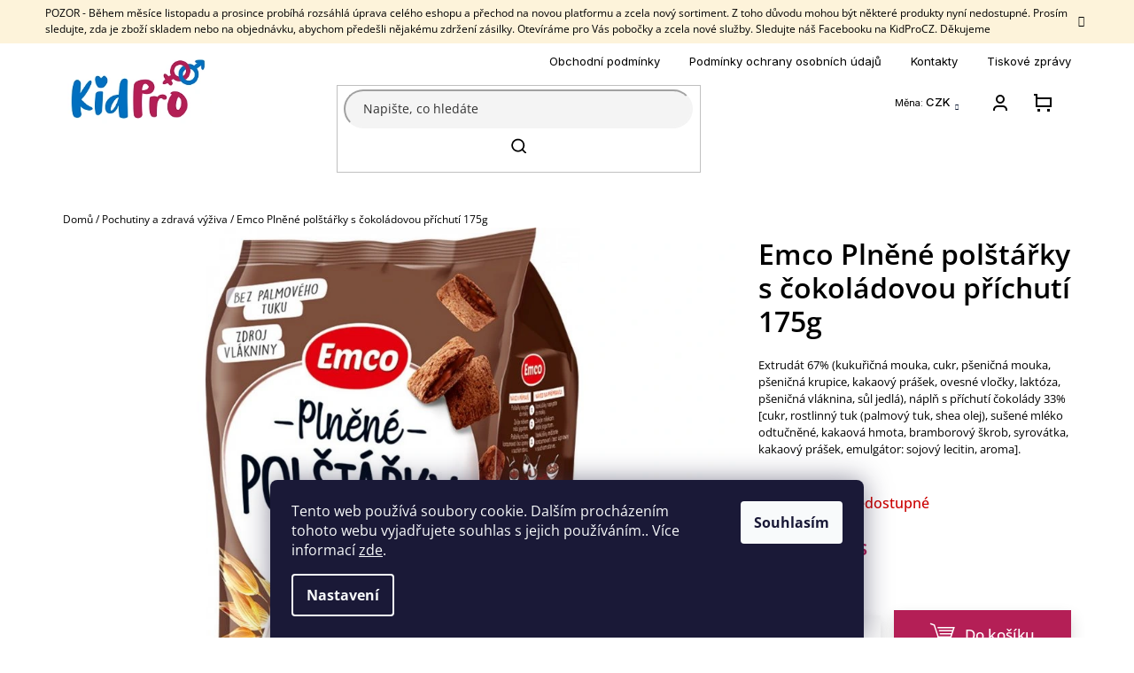

--- FILE ---
content_type: text/html; charset=utf-8
request_url: https://www.kidpro.cz/plnene-polstarky-s-cokoladovou-prichuti-175g/
body_size: 30568
content:
<!doctype html><html lang="cs" dir="ltr" class="header-background-light external-fonts-loaded"><head><meta charset="utf-8" /><meta name="viewport" content="width=device-width,initial-scale=1" /><title>Emco Plněné polštářky s čokoládovou příchutí 175g - KidPro Toys, s.r.o.</title><link rel="preconnect" href="https://cdn.myshoptet.com" /><link rel="dns-prefetch" href="https://cdn.myshoptet.com" /><link rel="preload" href="https://cdn.myshoptet.com/prj/dist/master/cms/libs/jquery/jquery-1.11.3.min.js" as="script" /><link href="https://cdn.myshoptet.com/prj/dist/master/cms/templates/frontend_templates/shared/css/font-face/open-sans.css" rel="stylesheet"><link href="https://cdn.myshoptet.com/prj/dist/master/shop/dist/font-shoptet-09.css.be95e2133ad7f561273a.css" rel="stylesheet"><script>
dataLayer = [];
dataLayer.push({'shoptet' : {
    "pageId": 747,
    "pageType": "productDetail",
    "currency": "CZK",
    "currencyInfo": {
        "decimalSeparator": ",",
        "exchangeRate": 1,
        "priceDecimalPlaces": 2,
        "symbol": "K\u010d",
        "symbolLeft": 0,
        "thousandSeparator": " "
    },
    "language": "cs",
    "projectId": 595178,
    "product": {
        "id": 2133,
        "guid": "088cf704-a4ee-11ee-8814-aa229da30aba",
        "hasVariants": false,
        "codes": [
            {
                "code": 2133
            }
        ],
        "code": "2133",
        "name": "Emco Pln\u011bn\u00e9 pol\u0161t\u00e1\u0159ky s \u010dokol\u00e1dovou p\u0159\u00edchut\u00ed 175g",
        "appendix": "",
        "weight": 0,
        "manufacturer": "Emco",
        "manufacturerGuid": "1EF53354CD0865DEADB0DA0BA3DED3EE",
        "currentCategory": "Pochutiny a zdrav\u00e1 v\u00fd\u017eiva",
        "currentCategoryGuid": "2557fad9-54d5-11ee-9337-8647f5da9d6f",
        "defaultCategory": "Pochutiny a zdrav\u00e1 v\u00fd\u017eiva",
        "defaultCategoryGuid": "2557fad9-54d5-11ee-9337-8647f5da9d6f",
        "currency": "CZK",
        "priceWithVat": 55
    },
    "cartInfo": {
        "id": null,
        "freeShipping": false,
        "freeShippingFrom": 3999,
        "leftToFreeGift": {
            "formattedPrice": "0 K\u010d",
            "priceLeft": 0
        },
        "freeGift": false,
        "leftToFreeShipping": {
            "priceLeft": 3999,
            "dependOnRegion": 0,
            "formattedPrice": "3 999 K\u010d"
        },
        "discountCoupon": [],
        "getNoBillingShippingPrice": {
            "withoutVat": 0,
            "vat": 0,
            "withVat": 0
        },
        "cartItems": [],
        "taxMode": "ORDINARY"
    },
    "cart": [],
    "customer": {
        "priceRatio": 1,
        "priceListId": 1,
        "groupId": null,
        "registered": false,
        "mainAccount": false
    }
}});
dataLayer.push({'cookie_consent' : {
    "marketing": "denied",
    "analytics": "denied"
}});
document.addEventListener('DOMContentLoaded', function() {
    shoptet.consent.onAccept(function(agreements) {
        if (agreements.length == 0) {
            return;
        }
        dataLayer.push({
            'cookie_consent' : {
                'marketing' : (agreements.includes(shoptet.config.cookiesConsentOptPersonalisation)
                    ? 'granted' : 'denied'),
                'analytics': (agreements.includes(shoptet.config.cookiesConsentOptAnalytics)
                    ? 'granted' : 'denied')
            },
            'event': 'cookie_consent'
        });
    });
});
</script>
<meta property="og:type" content="website"><meta property="og:site_name" content="kidpro.cz"><meta property="og:url" content="https://www.kidpro.cz/plnene-polstarky-s-cokoladovou-prichuti-175g/"><meta property="og:title" content="Emco Plněné polštářky s čokoládovou příchutí 175g - KidPro Toys, s.r.o."><meta name="author" content="KidPro Toys, s.r.o."><meta name="web_author" content="Shoptet.cz"><meta name="dcterms.rightsHolder" content="www.kidpro.cz"><meta name="robots" content="index,follow"><meta property="og:image" content="https://cdn.myshoptet.com/usr/www.kidpro.cz/user/shop/big/2133_8fde1923e77a83d86c64e4aa5eb4f7af-mm2000x2000.jpg?658c7bdc"><meta property="og:description" content="Emco Plněné polštářky s čokoládovou příchutí 175g. Extrudát 67% (kukuřičná mouka, cukr, pšeničná mouka, pšeničná krupice, kakaový prášek, ovesné vločky, laktóza, pšeničná vláknina, sůl jedlá), náplň s příchutí čokolády 33% [cukr, rostlinný tuk (palmový tuk, shea olej), sušené mléko odtučněné, kakaová hmota, bramborový…"><meta name="description" content="Emco Plněné polštářky s čokoládovou příchutí 175g. Extrudát 67% (kukuřičná mouka, cukr, pšeničná mouka, pšeničná krupice, kakaový prášek, ovesné vločky, laktóza, pšeničná vláknina, sůl jedlá), náplň s příchutí čokolády 33% [cukr, rostlinný tuk (palmový tuk, shea olej), sušené mléko odtučněné, kakaová hmota, bramborový…"><meta property="product:price:amount" content="55"><meta property="product:price:currency" content="CZK"><style>:root {--color-primary: #b41f56;--color-primary-h: 338;--color-primary-s: 71%;--color-primary-l: 41%;--color-primary-hover: #0471c0;--color-primary-hover-h: 205;--color-primary-hover-s: 96%;--color-primary-hover-l: 38%;--color-secondary: #b41f56;--color-secondary-h: 338;--color-secondary-s: 71%;--color-secondary-l: 41%;--color-secondary-hover: #b41f56;--color-secondary-hover-h: 338;--color-secondary-hover-s: 71%;--color-secondary-hover-l: 41%;--color-tertiary: #0471c0;--color-tertiary-h: 205;--color-tertiary-s: 96%;--color-tertiary-l: 38%;--color-tertiary-hover: #b41f56;--color-tertiary-hover-h: 338;--color-tertiary-hover-s: 71%;--color-tertiary-hover-l: 41%;--color-header-background: #ffffff;--template-font: "Open Sans";--template-headings-font: "Open Sans";--header-background-url: none;--cookies-notice-background: #1A1937;--cookies-notice-color: #F8FAFB;--cookies-notice-button-hover: #f5f5f5;--cookies-notice-link-hover: #27263f;--templates-update-management-preview-mode-content: "Náhled aktualizací šablony je aktivní pro váš prohlížeč."}</style>
    
    <link href="https://cdn.myshoptet.com/prj/dist/master/shop/dist/main-09.less.d7bab9467edf97589f2f.css" rel="stylesheet" />
                <link href="https://cdn.myshoptet.com/prj/dist/master/shop/dist/mobile-header-v1-09.less.73d2b342c70a88a5eefc.css" rel="stylesheet" />
    
    <script>var shoptet = shoptet || {};</script>
    <script src="https://cdn.myshoptet.com/prj/dist/master/shop/dist/main-3g-header.js.05f199e7fd2450312de2.js"></script>
<!-- User include --><!-- api 473(125) html code header -->

                <style>
                    #order-billing-methods .radio-wrapper[data-guid="dc73e972-6b69-11ee-9337-8647f5da9d6f"]:not(.cgapplepay), #order-billing-methods .radio-wrapper[data-guid="dc7c1dfa-6b69-11ee-9337-8647f5da9d6f"]:not(.cggooglepay) {
                        display: none;
                    }
                </style>
                <script type="text/javascript">
                    document.addEventListener('DOMContentLoaded', function() {
                        if (getShoptetDataLayer('pageType') === 'billingAndShipping') {
                            
                try {
                    if (window.ApplePaySession && window.ApplePaySession.canMakePayments()) {
                        document.querySelector('#order-billing-methods .radio-wrapper[data-guid="dc73e972-6b69-11ee-9337-8647f5da9d6f"]').classList.add('cgapplepay');
                    }
                } catch (err) {} 
            
                            
                const cgBaseCardPaymentMethod = {
                        type: 'CARD',
                        parameters: {
                            allowedAuthMethods: ["PAN_ONLY", "CRYPTOGRAM_3DS"],
                            allowedCardNetworks: [/*"AMEX", "DISCOVER", "INTERAC", "JCB",*/ "MASTERCARD", "VISA"]
                        }
                };
                
                function cgLoadScript(src, callback)
                {
                    var s,
                        r,
                        t;
                    r = false;
                    s = document.createElement('script');
                    s.type = 'text/javascript';
                    s.src = src;
                    s.onload = s.onreadystatechange = function() {
                        if ( !r && (!this.readyState || this.readyState == 'complete') )
                        {
                            r = true;
                            callback();
                        }
                    };
                    t = document.getElementsByTagName('script')[0];
                    t.parentNode.insertBefore(s, t);
                } 
                
                function cgGetGoogleIsReadyToPayRequest() {
                    return Object.assign(
                        {},
                        {
                            apiVersion: 2,
                            apiVersionMinor: 0
                        },
                        {
                            allowedPaymentMethods: [cgBaseCardPaymentMethod]
                        }
                    );
                }

                function onCgGooglePayLoaded() {
                    let paymentsClient = new google.payments.api.PaymentsClient({environment: 'PRODUCTION'});
                    paymentsClient.isReadyToPay(cgGetGoogleIsReadyToPayRequest()).then(function(response) {
                        if (response.result) {
                            document.querySelector('#order-billing-methods .radio-wrapper[data-guid="dc7c1dfa-6b69-11ee-9337-8647f5da9d6f"]').classList.add('cggooglepay');	 	 	 	 	 
                        }
                    })
                    .catch(function(err) {});
                }
                
                cgLoadScript('https://pay.google.com/gp/p/js/pay.js', onCgGooglePayLoaded);
            
                        }
                    });
                </script> 
                
<!-- api 879(518) html code header -->
<script data-info="ChatGo zakaznicky Messenger chat" async defer type="application/javascript" src="https://static.chatgo.cz/api/v1/plugin/chatbox/1988258277921367.js"></script>
<!-- api 1612(1202) html code header -->
<script id='pixel-chaty' async='true' src='https://cdn.chaty.app/pixel.js?id=5rfmDxf5'></script>
<!-- service 1462(1076) html code header -->
<link rel="stylesheet" href="https://cdn.myshoptet.com/usr/webotvurci.myshoptet.com/user/documents/plugin-product-interconnection/css/all.min.css?v=27"> 
<!-- service 1714(1298) html code header -->
<link 
rel="stylesheet" 
href="https://cdn.myshoptet.com/usr/dmartini.myshoptet.com/user/documents/upload/dmartini/blog_products/blog_products.min.css?160"
data-author="Dominik Martini" 
data-author-web="dmartini.cz">
<!-- project html code header -->
<link rel="preconnect" href="https://fonts.googleapis.com">
<link rel="preconnect" href="https://fonts.gstatic.com" crossorigin>
<link href="https://fonts.googleapis.com/css2?family=Inter:wght@100..900&display=swap" rel="stylesheet">
<link rel="stylesheet" href="https://cdn.myshoptet.com/usr/shoptet.tomashlad.eu/user/documents/extras/kidpro/slick.css?v=01">
<link rel="stylesheet" href="https://cdn.myshoptet.com/usr/shoptet.tomashlad.eu/user/documents/extras/kidpro/screen.min.css?v=012">
<link rel="stylesheet" href="https://cdn.myshoptet.com/usr/shoptet.tomashlad.eu/user/documents/extras/themes/misa-projects/kidpro/build/screen.min.css?v=0002">
<style>
#navigation {transition: none;}
.search-window .compact-form .form-control.lg::placeholder {color: #333; font-size: 14px;}
@media (min-width: 768px) {
.search-whisperer.active {min-width: 500px;}
.search-window {left: 42%;}
.search-window .search {margin-top: 2px;}
a.project-phone {margin-right: 15px;}
.top-nav-login {margin-top: -2px;}
.search-window .compact-form .btn.btn-lg{border-radius: 100px;}
.search-window .btn.btn-default:hover {background-color: #ccc;}
#header .site-name {
    top: 13px;
    padding-bottom: 0;
}
.search-window .compact-form .btn.btn-lg:before {
    top: -1px;
    position: relative;
}
}
.search-window .compact-form .form-control.lg {
    width: 660px;
}
a.project-phone:hover {text-decoration: underline;}
@media (max-width: 1200px) {
.project-phone span {display: none;}
}
@media (min-width: 768px) and (max-width: 830px) {
.search-window .compact-form .form-control.lg {width: 200px!important;}
.search-window {left: 36%;}
}
@media (min-width: 768px) and (max-width: 992px) {
#header .container {
    width: 757px;
}
}

#header a.project-phone {
    display: flex;
    align-items: center;
}
#header a.project-phone:before {
    content: "";
    background-image: url(https://cdn.myshoptet.com/usr/shoptet.tomashlad.eu/user/documents/extras/kidpro/whatsapp.svg);
    background-repeat: no-repeat;
    display: inline-block;
    width: 24px;
    height: 24px;
    position: relative;
    top: 1px;
}
@media (max-width: 768px) {
a.project-phone {
    margin-right: 15px;
}
}
</style>
<!-- /User include --><link rel="shortcut icon" href="/favicon.ico" type="image/x-icon" /><link rel="canonical" href="https://www.kidpro.cz/plnene-polstarky-s-cokoladovou-prichuti-175g/" />    <script>
        var _hwq = _hwq || [];
        _hwq.push(['setKey', 'konverzí:	84E067F79B1E7910042481C8F8656E37']);
        _hwq.push(['setTopPos', '10']);
        _hwq.push(['showWidget', '22']);
        (function() {
            var ho = document.createElement('script');
            ho.src = 'https://cz.im9.cz/direct/i/gjs.php?n=wdgt&sak=konverzí:	84E067F79B1E7910042481C8F8656E37';
            var s = document.getElementsByTagName('script')[0]; s.parentNode.insertBefore(ho, s);
        })();
    </script>
    <!-- Global site tag (gtag.js) - Google Analytics -->
    <script async src="https://www.googletagmanager.com/gtag/js?id=G-9ZENKT581N"></script>
    <script>
        
        window.dataLayer = window.dataLayer || [];
        function gtag(){dataLayer.push(arguments);}
        

                    console.debug('default consent data');

            gtag('consent', 'default', {"ad_storage":"denied","analytics_storage":"denied","ad_user_data":"denied","ad_personalization":"denied","wait_for_update":500});
            dataLayer.push({
                'event': 'default_consent'
            });
        
        gtag('js', new Date());

        
                gtag('config', 'G-9ZENKT581N', {"groups":"GA4","send_page_view":false,"content_group":"productDetail","currency":"CZK","page_language":"cs"});
        
        
        
        
        
        
                    gtag('event', 'page_view', {"send_to":"GA4","page_language":"cs","content_group":"productDetail","currency":"CZK"});
        
                gtag('set', 'currency', 'CZK');

        gtag('event', 'view_item', {
            "send_to": "UA",
            "items": [
                {
                    "id": "2133",
                    "name": "Emco Pln\u011bn\u00e9 pol\u0161t\u00e1\u0159ky s \u010dokol\u00e1dovou p\u0159\u00edchut\u00ed 175g",
                    "category": "Pochutiny a zdrav\u00e1 v\u00fd\u017eiva",
                                        "brand": "Emco",
                                                            "price": 49.11
                }
            ]
        });
        
        
        
        
        
                    gtag('event', 'view_item', {"send_to":"GA4","page_language":"cs","content_group":"productDetail","value":49.109999999999999,"currency":"CZK","items":[{"item_id":"2133","item_name":"Emco Pln\u011bn\u00e9 pol\u0161t\u00e1\u0159ky s \u010dokol\u00e1dovou p\u0159\u00edchut\u00ed 175g","item_brand":"Emco","item_category":"Pochutiny a zdrav\u00e1 v\u00fd\u017eiva","price":49.109999999999999,"quantity":1,"index":0}]});
        
        
        
        
        
        
        
        document.addEventListener('DOMContentLoaded', function() {
            if (typeof shoptet.tracking !== 'undefined') {
                for (var id in shoptet.tracking.bannersList) {
                    gtag('event', 'view_promotion', {
                        "send_to": "UA",
                        "promotions": [
                            {
                                "id": shoptet.tracking.bannersList[id].id,
                                "name": shoptet.tracking.bannersList[id].name,
                                "position": shoptet.tracking.bannersList[id].position
                            }
                        ]
                    });
                }
            }

            shoptet.consent.onAccept(function(agreements) {
                if (agreements.length !== 0) {
                    console.debug('gtag consent accept');
                    var gtagConsentPayload =  {
                        'ad_storage': agreements.includes(shoptet.config.cookiesConsentOptPersonalisation)
                            ? 'granted' : 'denied',
                        'analytics_storage': agreements.includes(shoptet.config.cookiesConsentOptAnalytics)
                            ? 'granted' : 'denied',
                                                                                                'ad_user_data': agreements.includes(shoptet.config.cookiesConsentOptPersonalisation)
                            ? 'granted' : 'denied',
                        'ad_personalization': agreements.includes(shoptet.config.cookiesConsentOptPersonalisation)
                            ? 'granted' : 'denied',
                        };
                    console.debug('update consent data', gtagConsentPayload);
                    gtag('consent', 'update', gtagConsentPayload);
                    dataLayer.push(
                        { 'event': 'update_consent' }
                    );
                }
            });
        });
    </script>
<script>
    (function(t, r, a, c, k, i, n, g) { t['ROIDataObject'] = k;
    t[k]=t[k]||function(){ (t[k].q=t[k].q||[]).push(arguments) },t[k].c=i;n=r.createElement(a),
    g=r.getElementsByTagName(a)[0];n.async=1;n.src=c;g.parentNode.insertBefore(n,g)
    })(window, document, 'script', '//www.heureka.cz/ocm/sdk.js?source=shoptet&version=2&page=product_detail', 'heureka', 'cz');

    heureka('set_user_consent', 0);
</script>
</head><body class="desktop id-747 in-mixit template-09 type-product type-detail multiple-columns-body columns-mobile-2 columns-3 ums_forms_redesign--off ums_a11y_category_page--on ums_discussion_rating_forms--off ums_flags_display_unification--on ums_a11y_login--on mobile-header-version-1"><noscript>
    <style>
        #header {
            padding-top: 0;
            position: relative !important;
            top: 0;
        }
        .header-navigation {
            position: relative !important;
        }
        .overall-wrapper {
            margin: 0 !important;
        }
        body:not(.ready) {
            visibility: visible !important;
        }
    </style>
    <div class="no-javascript">
        <div class="no-javascript__title">Musíte změnit nastavení vašeho prohlížeče</div>
        <div class="no-javascript__text">Podívejte se na: <a href="https://www.google.com/support/bin/answer.py?answer=23852">Jak povolit JavaScript ve vašem prohlížeči</a>.</div>
        <div class="no-javascript__text">Pokud používáte software na blokování reklam, může být nutné povolit JavaScript z této stránky.</div>
        <div class="no-javascript__text">Děkujeme.</div>
    </div>
</noscript>

        <div id="fb-root"></div>
        <script>
            window.fbAsyncInit = function() {
                FB.init({
//                    appId            : 'your-app-id',
                    autoLogAppEvents : true,
                    xfbml            : true,
                    version          : 'v19.0'
                });
            };
        </script>
        <script async defer crossorigin="anonymous" src="https://connect.facebook.net/cs_CZ/sdk.js"></script>    <div class="siteCookies siteCookies--bottom siteCookies--dark js-siteCookies" role="dialog" data-testid="cookiesPopup" data-nosnippet>
        <div class="siteCookies__form">
            <div class="siteCookies__content">
                <div class="siteCookies__text">
                    Tento web používá soubory cookie. Dalším procházením tohoto webu vyjadřujete souhlas s jejich používáním.. Více informací <a href="/podminky-ochrany-osobnich-udaju/" target=\"_blank\" rel=\"noopener noreferrer\">zde</a>.
                </div>
                <p class="siteCookies__links">
                    <button class="siteCookies__link js-cookies-settings" aria-label="Nastavení cookies" data-testid="cookiesSettings">Nastavení</button>
                </p>
            </div>
            <div class="siteCookies__buttonWrap">
                                <button class="siteCookies__button js-cookiesConsentSubmit" value="all" aria-label="Přijmout cookies" data-testid="buttonCookiesAccept">Souhlasím</button>
            </div>
        </div>
        <script>
            document.addEventListener("DOMContentLoaded", () => {
                const siteCookies = document.querySelector('.js-siteCookies');
                document.addEventListener("scroll", shoptet.common.throttle(() => {
                    const st = document.documentElement.scrollTop;
                    if (st > 1) {
                        siteCookies.classList.add('siteCookies--scrolled');
                    } else {
                        siteCookies.classList.remove('siteCookies--scrolled');
                    }
                }, 100));
            });
        </script>
    </div>
<a href="#content" class="skip-link sr-only">Přejít na obsah</a><div class="overall-wrapper"><div class="site-msg information"><div class="container"><div class="text">POZOR - Během měsíce listopadu a prosince probíhá rozsáhlá úprava celého eshopu a přechod na novou platformu a zcela nový sortiment. Z toho důvodu mohou být některé produkty nyní nedostupné. Prosím sledujte, zda je zboží skladem nebo na objednávku, abychom předešli nějakému zdržení zásilky. Otevíráme pro Vás pobočky a zcela nové služby. Sledujte náš Facebooku na KidProCZ. Děkujeme</div><div class="close js-close-information-msg"></div></div></div><div class="user-action">    <dialog id="login" class="dialog dialog--modal dialog--fullscreen js-dialog--modal" aria-labelledby="loginHeading">
        <div class="dialog__close dialog__close--arrow">
                        <button type="button" class="btn toggle-window-arr" data-dialog-close data-testid="backToShop">Zpět <span>do obchodu</span></button>
            </div>
        <div class="dialog__wrapper">
            <div class="dialog__content dialog__content--form">
                <div class="dialog__header">
                    <h2 id="loginHeading" class="dialog__heading dialog__heading--login">Přihlášení k vašemu účtu</h2>
                </div>
                <div id="customerLogin" class="dialog__body">
                    <form action="/action/Customer/Login/" method="post" id="formLoginIncluded" class="csrf-enabled formLogin" data-testid="formLogin"><input type="hidden" name="referer" value="" /><div class="form-group"><div class="input-wrapper email js-validated-element-wrapper no-label"><input type="email" name="email" class="form-control" autofocus placeholder="E-mailová adresa (např. jan@novak.cz)" data-testid="inputEmail" autocomplete="email" required /></div></div><div class="form-group"><div class="input-wrapper password js-validated-element-wrapper no-label"><input type="password" name="password" class="form-control" placeholder="Heslo" data-testid="inputPassword" autocomplete="current-password" required /><span class="no-display">Nemůžete vyplnit toto pole</span><input type="text" name="surname" value="" class="no-display" /></div></div><div class="form-group"><div class="login-wrapper"><button type="submit" class="btn btn-secondary btn-text btn-login" data-testid="buttonSubmit">Přihlásit se</button><div class="password-helper"><a href="/registrace/" data-testid="signup" rel="nofollow">Nová registrace</a><a href="/klient/zapomenute-heslo/" rel="nofollow">Zapomenuté heslo</a></div></div></div></form>
                </div>
            </div>
        </div>
    </dialog>
</div><header id="header"><div class="container navigation-wrapper">
            <div class="top-nav">
    <a href="mailto:info@kidpro.cz" class="project-email" data-testid="contactboxEmail"><span>info@kidpro.cz</span></a>
    <ul class="nav-list top-nav-right">
        <li class="subnav-left">
            <ul class="nav-list top-nav-bar">
                <li>
                    <a href="#" class="btn btn-icon btn-plain toggle-window icon-search" data-target="search" data-testid="linkSearchIcon">
                        <span class="sr-only">Hledat</span>
                    </a>
                </li>

                                    <li class="top-nav-login">
                        
        <button class="btn btn-icon btn-plain icon-login top-nav-button top-nav-button-login" type="button" data-dialog-id="login" aria-haspopup="dialog" aria-controls="login" data-testid="signin">
            <span class="sr-only">Přihlášení</span>
        </button>
                        </li>
                
                <li class="top-nav-currency">
                        <div class="dropdown">
        <span>Ceny v:</span>
        <button id="topNavigationDropdown" type="button" data-toggle="dropdown" aria-haspopup="true" aria-expanded="false">
            CZK
            <span class="caret"></span>
        </button>
        <ul class="dropdown-menu" aria-labelledby="topNavigationDropdown"><li><a href="/action/Currency/changeCurrency/?currencyCode=CZK" rel="nofollow">CZK</a></li><li><a href="/action/Currency/changeCurrency/?currencyCode=EUR" rel="nofollow">EUR</a></li></ul>
    </div>
                </li>
            </ul>
        </li>

        <li class="subnav-right">
            <div class="nav-list navigation-buttons">
                    
    <a href="/kosik/" class="btn btn-icon toggle-window cart-count" data-target="cart" data-testid="headerCart" rel="nofollow" aria-haspopup="dialog" aria-expanded="false" aria-controls="cart-widget">
        
                <span class="sr-only">Nákupní košík</span>
        
            <span class="cart-price visible-lg-inline-block" data-testid="headerCartPrice">
                                    Prázdný košík                            </span>
        
    
            </a>
                <a href="#" class="btn btn-icon toggle-window toggle-window menu-trigger" data-target="navigation" data-testid="hamburgerMenu">
                    <span class="sr-only">Menu</span>
                </a>
            </div>
        </li>
    </ul>
</div>
        <div class="site-name"><a href="/" data-testid="linkWebsiteLogo"><img src="https://cdn.myshoptet.com/usr/www.kidpro.cz/user/logos/kidpro_mensi-1.png" alt="KidPro Toys, s.r.o." fetchpriority="low" /></a></div>        <nav id="navigation" aria-label="Hlavní menu" data-collapsible="true"><div class="navigation-in menu"><ul class="menu-level-1" role="menubar" data-testid="headerMenuItems"><li class="menu-item-external-48" role="none"><a href="https://www.kidpro.cz/" data-testid="headerMenuItem" role="menuitem" aria-expanded="false"><b>E-SHOP</b></a></li>
<li class="menu-item-1298" role="none"><a href="/optika/" data-testid="headerMenuItem" role="menuitem" aria-expanded="false"><b>Oční optika</b></a></li>
<li class="menu-item-1164" role="none"><a href="/kidbox/" data-testid="headerMenuItem" role="menuitem" aria-expanded="false"><b>KidBox a lékaři v ČR</b></a></li>
<li class="menu-item-707" role="none"><a href="/znacka-kidpro/" data-testid="headerMenuItem" role="menuitem" aria-expanded="false"><b>Značka KidPro</b></a></li>
<li class="appended-category menu-item-673 ext" role="none"><a href="/mleka/"><b>Mléka - kojenecká a batolecí</b><span class="submenu-arrow" role="menuitem"></span></a><ul class="menu-level-2 menu-level-2-appended" role="menu"><li class="menu-item-726" role="none"><a href="/sunar/" data-testid="headerMenuItem" role="menuitem"><span>Sunar</span></a></li><li class="menu-item-723" role="none"><a href="/hipp/" data-testid="headerMenuItem" role="menuitem"><span>HIPP</span></a></li><li class="menu-item-729" role="none"><a href="/beba/" data-testid="headerMenuItem" role="menuitem"><span>BEBA &amp; NAN</span></a></li><li class="menu-item-720" role="none"><a href="/nutrilon/" data-testid="headerMenuItem" role="menuitem"><span>Nutrilon</span></a></li><li class="menu-item-924" role="none"><a href="/nan/" data-testid="headerMenuItem" role="menuitem"><span>NAN</span></a></li><li class="menu-item-732" role="none"><a href="/kendamil/" data-testid="headerMenuItem" role="menuitem"><span>Kendamil</span></a></li></ul></li><li class="appended-category menu-item-735 ext" role="none"><a href="/pleny/"><b>Jednorázové pleny</b><span class="submenu-arrow" role="menuitem"></span></a><ul class="menu-level-2 menu-level-2-appended" role="menu"><li class="menu-item-738" role="none"><a href="/pampers/" data-testid="headerMenuItem" role="menuitem"><span>Pampers</span></a></li><li class="menu-item-741" role="none"><a href="/dada/" data-testid="headerMenuItem" role="menuitem"><span>Dada</span></a></li><li class="menu-item-1038" role="none"><a href="/bellahappy/" data-testid="headerMenuItem" role="menuitem"><span>Bella Happy</span></a></li><li class="menu-item-882" role="none"><a href="/monperi/" data-testid="headerMenuItem" role="menuitem"><span>Monperi</span></a></li></ul></li><li class="appended-category menu-item-750" role="none"><a href="/ubrousky/"><b>Vlhčené ubrousky</b></a></li><li class="appended-category menu-item-747 ext" role="none"><a href="/mixit/"><b>Pochutiny a zdravá výživa</b><span class="submenu-arrow" role="menuitem"></span></a><ul class="menu-level-2 menu-level-2-appended" role="menu"><li class="menu-item-969" role="none"><a href="/musli/" data-testid="headerMenuItem" role="menuitem"><span>Müsli a ovoce</span></a></li><li class="menu-item-1072" role="none"><a href="/ovoce-susene-mrazem/" data-testid="headerMenuItem" role="menuitem"><span>Ovoce sušené mrazem</span></a></li><li class="menu-item-978" role="none"><a href="/precliky/" data-testid="headerMenuItem" role="menuitem"><span>Preclíky v čokoládě</span></a></li><li class="menu-item-972" role="none"><a href="/tycinky/" data-testid="headerMenuItem" role="menuitem"><span>Tyčinky a balení do kapsy</span></a></li><li class="menu-item-975" role="none"><a href="/orisky/" data-testid="headerMenuItem" role="menuitem"><span>OŘÍŠKY (v medu, chilli, čokoládě..)</span></a></li><li class="menu-item-1075" role="none"><a href="/dzusy/" data-testid="headerMenuItem" role="menuitem"><span>Džusy a ovocné pyré</span></a></li></ul></li><li class="appended-category menu-item-1109 ext" role="none"><a href="/potraviny/"><b>Trvanlivé potraviny</b><span class="submenu-arrow" role="menuitem"></span></a><ul class="menu-level-2 menu-level-2-appended" role="menu"><li class="menu-item-1130" role="none"><a href="/pochutiny/" data-testid="headerMenuItem" role="menuitem"><span>Müsli a pochutiny</span></a></li><li class="menu-item-1112" role="none"><a href="/lusteniny/" data-testid="headerMenuItem" role="menuitem"><span>Luštěniny a protlak</span></a></li><li class="menu-item-1115" role="none"><a href="/ryze/" data-testid="headerMenuItem" role="menuitem"><span>Rýže</span></a></li><li class="menu-item-1124" role="none"><a href="/hotovky/" data-testid="headerMenuItem" role="menuitem"><span>Hotová jídla</span></a></li><li class="menu-item-1118" role="none"><a href="/orechy/" data-testid="headerMenuItem" role="menuitem"><span>OŘECHY A SEMÍNKA</span></a></li><li class="menu-item-861" role="none"><a href="/zrnkova-kava/" data-testid="headerMenuItem" role="menuitem"><span>Pražená káva Starbucks a Ebenica</span></a></li><li class="menu-item-1127" role="none"><a href="/caje-2/" data-testid="headerMenuItem" role="menuitem"><span>Čaje a nápoje</span></a></li><li class="menu-item-1133" role="none"><a href="/testoviny/" data-testid="headerMenuItem" role="menuitem"><span>Těstoviny a rýže</span></a></li><li class="menu-item-1136" role="none"><a href="/masla/" data-testid="headerMenuItem" role="menuitem"><span>Olej a másla</span></a></li><li class="menu-item-1139" role="none"><a href="/mouka/" data-testid="headerMenuItem" role="menuitem"><span>Mouka, cukr a pečící směsy</span></a></li><li class="menu-item-1142" role="none"><a href="/dzemy/" data-testid="headerMenuItem" role="menuitem"><span>Džemy, medy, sirupy</span></a></li><li class="menu-item-1145" role="none"><a href="/koreni/" data-testid="headerMenuItem" role="menuitem"><span>Koření</span></a></li><li class="menu-item-1154" role="none"><a href="/sladkosti/" data-testid="headerMenuItem" role="menuitem"><span>Sladkosti</span></a></li></ul></li><li class="appended-category menu-item-1176" role="none"><a href="/rakytnicek/"><b>Vitaminy pro děti (Rakytníček)</b></a></li><li class="appended-category menu-item-753 ext" role="none"><a href="/prikrmy/"><b>Kaše, příkrmy, kapsičky, sušenky</b><span class="submenu-arrow" role="menuitem"></span></a><ul class="menu-level-2 menu-level-2-appended" role="menu"><li class="menu-item-759" role="none"><a href="/kase/" data-testid="headerMenuItem" role="menuitem"><span>Mléčné a nemléčné kaše</span></a></li><li class="menu-item-762" role="none"><a href="/prikrmy-pro-deti/" data-testid="headerMenuItem" role="menuitem"><span>Příkrmy</span></a></li><li class="menu-item-768" role="none"><a href="/napoje-pro-deti/" data-testid="headerMenuItem" role="menuitem"><span>Nápoje pro děti</span></a></li><li class="menu-item-771" role="none"><a href="/susenky/" data-testid="headerMenuItem" role="menuitem"><span>Sušenky, křupky a další dobroty</span></a></li><li class="menu-item-774" role="none"><a href="/ovocne-kapsicky/" data-testid="headerMenuItem" role="menuitem"><span>Ovocné kapsičky a skleničky</span></a></li></ul></li><li class="appended-category menu-item-885 ext" role="none"><a href="/papirnictvi/"><b>Papírnictví a vyrábění pro děti</b><span class="submenu-arrow" role="menuitem"></span></a><ul class="menu-level-2 menu-level-2-appended" role="menu"><li class="menu-item-1179" role="none"><a href="/knizky-sesity-omalovanky/" data-testid="headerMenuItem" role="menuitem"><span>Knížky, sešity a omalovánky</span></a></li><li class="menu-item-1002" role="none"><a href="/vytvarne-potreby/" data-testid="headerMenuItem" role="menuitem"><span>Výtvarné a psací potřeby</span></a></li><li class="menu-item-1014" role="none"><a href="/vyrobky-ze-sadry/" data-testid="headerMenuItem" role="menuitem"><span>Sádrové odlitky a formy</span></a></li><li class="menu-item-1005" role="none"><a href="/vyrabeni/" data-testid="headerMenuItem" role="menuitem"><span>Kreativita a vyrábění</span></a></li><li class="menu-item-1008" role="none"><a href="/vyroba-svicek/" data-testid="headerMenuItem" role="menuitem"><span>Výroba svíček a ručně vyráběné svíčky</span></a></li><li class="menu-item-1011" role="none"><a href="/modelovaci-hmoty/" data-testid="headerMenuItem" role="menuitem"><span>Modelovací hmoty</span></a></li><li class="menu-item-1017" role="none"><a href="/formy-a-vykrajovatka/" data-testid="headerMenuItem" role="menuitem"><span>Formy a vykrajovátka</span></a></li></ul></li><li class="appended-category menu-item-1041 ext" role="none"><a href="/lekarna/"><b>Lékárna KidPro</b><span class="submenu-arrow" role="menuitem"></span></a><ul class="menu-level-2 menu-level-2-appended" role="menu"><li class="menu-item-858" role="none"><a href="/vitaminy/" data-testid="headerMenuItem" role="menuitem"><span>Vitamíny pro děti</span></a></li><li class="menu-item-1044" role="none"><a href="/doplnkystravy/" data-testid="headerMenuItem" role="menuitem"><span>Doplňky stravy</span></a></li><li class="menu-item-1163" role="none"><a href="/naplasti/" data-testid="headerMenuItem" role="menuitem"><span>Náplasti a obvazy</span></a></li></ul></li><li class="appended-category menu-item-906 ext" role="none"><a href="/kartacky/"><b>Kartáčky &amp; pasty</b><span class="submenu-arrow" role="menuitem"></span></a><ul class="menu-level-2 menu-level-2-appended" role="menu"><li class="menu-item-918" role="none"><a href="/kartacky-2/" data-testid="headerMenuItem" role="menuitem"><span>Zubní kartáčky</span></a></li><li class="menu-item-909" role="none"><a href="/pasta-pro-deti/" data-testid="headerMenuItem" role="menuitem"><span>Zubní pasty pro děti</span></a></li><li class="menu-item-912" role="none"><a href="/zubni-pasty/" data-testid="headerMenuItem" role="menuitem"><span>Zubní pasty pro dospělé</span></a></li><li class="menu-item-915" role="none"><a href="/ustni-voda/" data-testid="headerMenuItem" role="menuitem"><span>Ústní voda</span></a></li><li class="menu-item-927" role="none"><a href="/kelimky-na-kartacky/" data-testid="headerMenuItem" role="menuitem"><span>Kelímky na kartáčky</span></a></li></ul></li><li class="appended-category menu-item-783 ext" role="none"><a href="/kosmetika/"><b>Kosmetika</b><span class="submenu-arrow" role="menuitem"></span></a><ul class="menu-level-2 menu-level-2-appended" role="menu"><li class="menu-item-1185" role="none"><a href="/nivea/" data-testid="headerMenuItem" role="menuitem"><span>NIVEA</span></a></li><li class="menu-item-894" role="none"><a href="/frosch-eko/" data-testid="headerMenuItem" role="menuitem"><span>Frosch EKO</span></a></li><li class="menu-item-786" role="none"><a href="/hipp-2/" data-testid="headerMenuItem" role="menuitem"><span>HIPP</span></a></li><li class="menu-item-1020" role="none"><a href="/tiande/" data-testid="headerMenuItem" role="menuitem"><span>TianDe</span></a></li><li class="menu-item-789" role="none"><a href="/bioderma/" data-testid="headerMenuItem" role="menuitem"><span>Bioderma</span></a></li><li class="menu-item-1148" role="none"><a href="/jack-n-jill/" data-testid="headerMenuItem" role="menuitem"><span>Jack n&#039; Jill</span></a></li><li class="menu-item-795" role="none"><a href="/bepanthen/" data-testid="headerMenuItem" role="menuitem"><span>Bepanthen</span></a></li><li class="menu-item-798" role="none"><a href="/sudocrem/" data-testid="headerMenuItem" role="menuitem"><span>Sudocrem</span></a></li><li class="menu-item-957" role="none"><a href="/linteo-baby/" data-testid="headerMenuItem" role="menuitem"><span>Linteo Baby</span></a></li><li class="menu-item-1098" role="none"><a href="/bella/" data-testid="headerMenuItem" role="menuitem"><span>Bella</span></a></li><li class="menu-item-1211" role="none"><a href="/medarek/" data-testid="headerMenuItem" role="menuitem"><span>Medarek</span></a></li></ul></li><li class="appended-category menu-item-819 ext" role="none"><a href="/hygienicke-potreby/"><b>Drogerie</b><span class="submenu-arrow" role="menuitem"></span></a><ul class="menu-level-2 menu-level-2-appended" role="menu"><li class="menu-item-1023" role="none"><a href="/cistici-a-praci-prostredky/" data-testid="headerMenuItem" role="menuitem"><span>Čistící a prací prostředky</span></a></li><li class="menu-item-1026" role="none"><a href="/ubrousky-kapesnicky/" data-testid="headerMenuItem" role="menuitem"><span>Toaletní papír, ubrousky a kapesníčky</span></a></li><li class="menu-item-1190" role="none"><a href="/naplasti-2/" data-testid="headerMenuItem" role="menuitem"><span>Náplasti</span></a></li></ul></li><li class="appended-category menu-item-930 ext" role="none"><a href="/hracky/"><b>Hračky pro děti</b><span class="submenu-arrow" role="menuitem"></span></a><ul class="menu-level-2 menu-level-2-appended" role="menu"><li class="menu-item-939" role="none"><a href="/lego/" data-testid="headerMenuItem" role="menuitem"><span>LEGO stavebnice</span></a></li><li class="menu-item-942" role="none"><a href="/bruder/" data-testid="headerMenuItem" role="menuitem"><span>BRUDER - traktůrky</span></a></li><li class="menu-item-945" role="none"><a href="/brio/" data-testid="headerMenuItem" role="menuitem"><span>BRIO - vláčky a dráhy</span></a></li><li class="menu-item-948" role="none"><a href="/puzzle/" data-testid="headerMenuItem" role="menuitem"><span>Karetní/společenské hry a puzzle</span></a></li><li class="menu-item-1157" role="none"><a href="/ostatni-hracky/" data-testid="headerMenuItem" role="menuitem"><span>Ostatní hračky</span></a></li><li class="menu-item-1160" role="none"><a href="/plysaci/" data-testid="headerMenuItem" role="menuitem"><span>Plyšové hračky</span></a></li><li class="menu-item-1202" role="none"><a href="/hracky-k-vode/" data-testid="headerMenuItem" role="menuitem"><span>Hračky k vodě a na plavání</span></a></li><li class="menu-item-1205" role="none"><a href="/hracky-na-pisek/" data-testid="headerMenuItem" role="menuitem"><span>Hračky na písek</span></a></li><li class="menu-item-1208" role="none"><a href="/hracky-na-ven/" data-testid="headerMenuItem" role="menuitem"><span>Hračky na ven, sport</span></a></li><li class="menu-item-1226" role="none"><a href="/panenky/" data-testid="headerMenuItem" role="menuitem"><span>Panenky, kočárky, domečky</span></a></li><li class="menu-item-1232" role="none"><a href="/kreativni-hracky/" data-testid="headerMenuItem" role="menuitem"><span>Kreativní a výtvarné hračky</span></a></li><li class="menu-item-1235" role="none"><a href="/hracky-pro-nejmensi/" data-testid="headerMenuItem" role="menuitem"><span>Hračky pro nejmenší</span></a></li><li class="menu-item-1247" role="none"><a href="/knihy/" data-testid="headerMenuItem" role="menuitem"><span>Knihy</span></a></li><li class="menu-item-1292" role="none"><a href="/stavebnice/" data-testid="headerMenuItem" role="menuitem"><span>Stavebnice</span></a></li></ul></li><li class="appended-category menu-item-756 ext" role="none"><a href="/lahvicky-a-dudliky/"><b>Lahvičky, savičky a dudlíky</b><span class="submenu-arrow" role="menuitem"></span></a><ul class="menu-level-2 menu-level-2-appended" role="menu"><li class="menu-item-777" role="none"><a href="/lahvicky/" data-testid="headerMenuItem" role="menuitem"><span>Lahvičky</span></a></li><li class="menu-item-780" role="none"><a href="/dudliky/" data-testid="headerMenuItem" role="menuitem"><span>Dudlíky</span></a></li><li class="menu-item-960" role="none"><a href="/cistice-lahvi-a-dudliku/" data-testid="headerMenuItem" role="menuitem"><span>Čistící prostředky lahví a dudlíků</span></a></li></ul></li><li class="appended-category menu-item-852" role="none"><a href="/klipy/"><b>Klipy na dudlíky KidPro</b></a></li><li class="appended-category menu-item-849 ext" role="none"><a href="/kousatka/"><b>Silikonová kousátka KidPro</b><span class="submenu-arrow" role="menuitem"></span></a><ul class="menu-level-2 menu-level-2-appended" role="menu"><li class="menu-item-888" role="none"><a href="/kousatka-s-gravirovanim/" data-testid="headerMenuItem" role="menuitem"><span>Kousátka s věnováním (se dřevem)</span></a></li><li class="menu-item-891" role="none"><a href="/celosilikonova-kousatka/" data-testid="headerMenuItem" role="menuitem"><span>Celosilikonová kousátka</span></a></li></ul></li><li class="appended-category menu-item-822 ext" role="none"><a href="/silikonove-nadobi/"><b>Silikonové nádobí, krabičky, lahve</b><span class="submenu-arrow" role="menuitem"></span></a><ul class="menu-level-2 menu-level-2-appended" role="menu"><li class="menu-item-825" role="none"><a href="/silikonove-talire/" data-testid="headerMenuItem" role="menuitem"><span>Silikonové talíře</span></a></li><li class="menu-item-828" role="none"><a href="/silikonove-misky/" data-testid="headerMenuItem" role="menuitem"><span>Silikonové misky s přísavkou a se lžičkou</span></a></li><li class="menu-item-831" role="none"><a href="/silikonove-hrnky/" data-testid="headerMenuItem" role="menuitem"><span>Silikonové hrnečky s brčkem</span></a></li><li class="menu-item-834" role="none"><a href="/skladaci-hrnky/" data-testid="headerMenuItem" role="menuitem"><span>Skládací silikonové hrnky</span></a></li><li class="menu-item-999" role="none"><a href="/jidelni-sady/" data-testid="headerMenuItem" role="menuitem"><span>Jídelní sady</span></a></li><li class="menu-item-1217" role="none"><a href="/kelimky-hrnecky-lahve/" data-testid="headerMenuItem" role="menuitem"><span>Kelímky, hrnečky a lahve</span></a></li><li class="menu-item-1220" role="none"><a href="/krabicky/" data-testid="headerMenuItem" role="menuitem"><span>Krabičky a svačinové boxy</span></a></li></ul></li><li class="appended-category menu-item-984 ext" role="none"><a href="/hernikonzole/"><b>Herní konzole a hry</b><span class="submenu-arrow" role="menuitem"></span></a><ul class="menu-level-2 menu-level-2-appended" role="menu"><li class="menu-item-987" role="none"><a href="/nintendo/" data-testid="headerMenuItem" role="menuitem"><span>Nintendo</span></a></li><li class="menu-item-990" role="none"><a href="/playstation/" data-testid="headerMenuItem" role="menuitem"><span>PlayStation</span></a></li><li class="menu-item-993" role="none"><a href="/xbox/" data-testid="headerMenuItem" role="menuitem"><span>Xbox</span></a></li><li class="menu-item-996" role="none"><a href="/pc/" data-testid="headerMenuItem" role="menuitem"><span>Počítače</span></a></li></ul></li><li class="appended-category menu-item-837 ext" role="none"><a href="/deky/"><b>Minky deky a mušelínové pleny</b><span class="submenu-arrow" role="menuitem"></span></a><ul class="menu-level-2 menu-level-2-appended" role="menu"><li class="menu-item-933" role="none"><a href="/minky-deky/" data-testid="headerMenuItem" role="menuitem"><span>Senzomotorické minky deky</span></a></li><li class="menu-item-936" role="none"><a href="/latkove-pleny/" data-testid="headerMenuItem" role="menuitem"><span>Mušelínové a bavlněné pleny</span></a></li></ul></li><li class="appended-category menu-item-840" role="none"><a href="/milnikove-karticky/"><b>Milníkové kartičky</b></a></li><li class="appended-category menu-item-846" role="none"><a href="/plenkove-dorty/"><b>Plenkové dorty</b></a></li><li class="appended-category menu-item-855" role="none"><a href="/kojici-korale/"><b>Silikonové kojící korále</b></a></li><li class="appended-category menu-item-876" role="none"><a href="/pece-o-miminka/"><b>Péče o miminka</b></a></li><li class="appended-category menu-item-897" role="none"><a href="/batohy/"><b>Batohy pro maminky</b></a></li><li class="appended-category menu-item-963" role="none"><a href="/darky/"><b>Dárky</b></a></li><li class="appended-category menu-item-981" role="none"><a href="/produkty-v-kosiku/"><b>Produkty v košíku</b></a></li><li class="appended-category menu-item-1032" role="none"><a href="/naramky-z-mineralu/"><b>Náramky z minerálů</b></a></li><li class="appended-category menu-item-1035 ext" role="none"><a href="/obleceni/"><b>Oblečení pro děti, pláštěnky, obuv</b><span class="submenu-arrow" role="menuitem"></span></a><ul class="menu-level-2 menu-level-2-appended" role="menu"><li class="menu-item-1268" role="none"><a href="/zimniboty/" data-testid="headerMenuItem" role="menuitem"><span>Celoroční a zimní boty</span></a></li><li class="menu-item-1265" role="none"><a href="/prvni-boticky/" data-testid="headerMenuItem" role="menuitem"><span>Moje první botičky/ capáčky</span></a></li><li class="menu-item-1289" role="none"><a href="/obuv-sportovni/" data-testid="headerMenuItem" role="menuitem"><span>Sportovní obuv</span></a></li><li class="menu-item-1214" role="none"><a href="/holinky/" data-testid="headerMenuItem" role="menuitem"><span>Holínky</span></a></li><li class="menu-item-1238" role="none"><a href="/obuv-doplnky/" data-testid="headerMenuItem" role="menuitem"><span>Doplňky k obuvi</span></a></li><li class="menu-item-1223" role="none"><a href="/papuce/" data-testid="headerMenuItem" role="menuitem"><span>Papuče</span></a></li><li class="menu-item-1193" role="none"><a href="/plastenky/" data-testid="headerMenuItem" role="menuitem"><span>Pláštěnky</span></a></li><li class="menu-item-1101" role="none"><a href="/sofstehllove-kalhoty/" data-testid="headerMenuItem" role="menuitem"><span>Softshellové kalhoty</span></a></li><li class="menu-item-1104" role="none"><a href="/cepice/" data-testid="headerMenuItem" role="menuitem"><span>Čepice</span></a></li><li class="menu-item-1196" role="none"><a href="/kratasy/" data-testid="headerMenuItem" role="menuitem"><span>Kraťasy a sukně</span></a></li><li class="menu-item-1199" role="none"><a href="/ponozky/" data-testid="headerMenuItem" role="menuitem"><span>Ponožky</span></a></li><li class="menu-item-1250" role="none"><a href="/sandaly/" data-testid="headerMenuItem" role="menuitem"><span>Sandaly</span></a></li></ul></li><li class="appended-category menu-item-1081 ext" role="none"><a href="/dum-a-zahrada/"><b>Dům a zahrada</b><span class="submenu-arrow" role="menuitem"></span></a><ul class="menu-level-2 menu-level-2-appended" role="menu"><li class="menu-item-1084" role="none"><a href="/nalepky-na-zed/" data-testid="headerMenuItem" role="menuitem"><span>Nálepky na zeď</span></a></li><li class="menu-item-1087" role="none"><a href="/zahrada/" data-testid="headerMenuItem" role="menuitem"><span>Pomůcky na zahradu</span></a></li><li class="menu-item-1090" role="none"><a href="/domaci-potreby/" data-testid="headerMenuItem" role="menuitem"><span>Domácí potřeby</span></a></li><li class="menu-item-1093" role="none"><a href="/kuchynske-potreby/" data-testid="headerMenuItem" role="menuitem"><span>Kuchyňské potřeby, nádobí</span></a></li></ul></li><li class="appended-category menu-item-966" role="none"><a href="/trhaky/"><b>Cenové trháky</b></a></li><li class="appended-category menu-item-1244" role="none"><a href="/vanocni-tipy/"><b>Vánoční tipy na dárky</b></a></li><li class="appended-category menu-item-1286" role="none"><a href="/obuv/"><b>Obuv pro děti</b></a></li><li class="ext" id="nav-manufacturers" role="none"><a href="https://www.kidpro.cz/znacka/" data-testid="brandsText" role="menuitem"><b>Značky</b><span class="submenu-arrow"></span></a><ul class="menu-level-2" role="menu"><li role="none"><a href="/znacka/avent/" data-testid="brandName" role="menuitem"><span>AVENT</span></a></li><li role="none"><a href="/znacka/bayer/" data-testid="brandName" role="menuitem"><span>Bayer</span></a></li><li role="none"><a href="/znacka/beba/" data-testid="brandName" role="menuitem"><span>BEBA</span></a></li><li role="none"><a href="/znacka/bioderma/" data-testid="brandName" role="menuitem"><span>Bioderma</span></a></li><li role="none"><a href="/znacka/canpol-babies/" data-testid="brandName" role="menuitem"><span>Canpol Babies</span></a></li><li role="none"><a href="/znacka/ebenica/" data-testid="brandName" role="menuitem"><span>Ebenica</span></a></li><li role="none"><a href="/znacka/hami/" data-testid="brandName" role="menuitem"><span>Hami</span></a></li><li role="none"><a href="/znacka/hipp/" data-testid="brandName" role="menuitem"><span>HIPP</span></a></li><li role="none"><a href="/znacka/chicco/" data-testid="brandName" role="menuitem"><span>CHICCO</span></a></li><li role="none"><a href="/znacka/kendamil/" data-testid="brandName" role="menuitem"><span>Kendamil</span></a></li><li role="none"><a href="/znacka/kidpro/" data-testid="brandName" role="menuitem"><span>KidPro</span></a></li><li role="none"><a href="/znacka/linteo/" data-testid="brandName" role="menuitem"><span>Linteo</span></a></li><li role="none"><a href="/znacka/lovi/" data-testid="brandName" role="menuitem"><span>LOVI</span></a></li><li role="none"><a href="/znacka/mixit/" data-testid="brandName" role="menuitem"><span>Mixit</span></a></li><li role="none"><a href="/znacka/nuk/" data-testid="brandName" role="menuitem"><span>NUK</span></a></li><li role="none"><a href="/znacka/nutrilon/" data-testid="brandName" role="menuitem"><span>Nutrilon</span></a></li><li role="none"><a href="/znacka/pampers/" data-testid="brandName" role="menuitem"><span>Pampers</span></a></li><li role="none"><a href="/znacka/sonnentor/" data-testid="brandName" role="menuitem"><span>Sonnentor</span></a></li><li role="none"><a href="/znacka/sunar/" data-testid="brandName" role="menuitem"><span>Sunar</span></a></li><li role="none"><a href="/znacka/terezia-company/" data-testid="brandName" role="menuitem"><span>Terezia Company</span></a></li><li role="none"><a href="/znacka/tiande/" data-testid="brandName" role="menuitem"><span>TianDe</span></a></li><li role="none"><a href="/znacka/unimed-pharma/" data-testid="brandName" role="menuitem"><span>Unimed Pharma</span></a></li></ul>
</li></ul>
    <ul class="navigationActions" role="menu">
                    <li class="ext" role="none">
                <a href="#">
                                            <span>
                            <span>Měna</span>
                            <span>(CZK)</span>
                        </span>
                                        <span class="submenu-arrow"></span>
                </a>
                <ul class="navigationActions__submenu menu-level-2" role="menu">
                    <li role="none">
                                                    <ul role="menu">
                                                                    <li class="navigationActions__submenu__item navigationActions__submenu__item--active" role="none">
                                        <a href="/action/Currency/changeCurrency/?currencyCode=CZK" rel="nofollow" role="menuitem">CZK</a>
                                    </li>
                                                                    <li class="navigationActions__submenu__item" role="none">
                                        <a href="/action/Currency/changeCurrency/?currencyCode=EUR" rel="nofollow" role="menuitem">EUR</a>
                                    </li>
                                                            </ul>
                                                                    </li>
                </ul>
            </li>
                            <li role="none">
                                    <a href="/login/?backTo=%2Fplnene-polstarky-s-cokoladovou-prichuti-175g%2F" rel="nofollow" data-testid="signin" role="menuitem"><span>Přihlášení</span></a>
                            </li>
                        </ul>

    </div><span class="navigation-close"></span></nav><div class="menu-helper" data-testid="hamburgerMenu"><span>Více</span></div>
    </div></header><!-- / header -->

    

<div id="content-wrapper" class="container content-wrapper">
    
                                <div class="breadcrumbs" itemscope itemtype="https://schema.org/BreadcrumbList">
                                                                            <span id="navigation-first" data-basetitle="KidPro Toys, s.r.o." itemprop="itemListElement" itemscope itemtype="https://schema.org/ListItem">
                <a href="/" itemprop="item" ><span itemprop="name">Domů</span></a>
                <span class="navigation-bullet">/</span>
                <meta itemprop="position" content="1" />
            </span>
                                <span id="navigation-1" itemprop="itemListElement" itemscope itemtype="https://schema.org/ListItem">
                <a href="/mixit/" itemprop="item" data-testid="breadcrumbsSecondLevel"><span itemprop="name">Pochutiny a zdravá výživa</span></a>
                <span class="navigation-bullet">/</span>
                <meta itemprop="position" content="2" />
            </span>
                                            <span id="navigation-2" itemprop="itemListElement" itemscope itemtype="https://schema.org/ListItem" data-testid="breadcrumbsLastLevel">
                <meta itemprop="item" content="https://www.kidpro.cz/plnene-polstarky-s-cokoladovou-prichuti-175g/" />
                <meta itemprop="position" content="3" />
                <span itemprop="name" data-title="Emco Plněné polštářky s čokoládovou příchutí 175g">Emco Plněné polštářky s čokoládovou příchutí 175g <span class="appendix"></span></span>
            </span>
            </div>
            
    <div class="content-wrapper-in">
                                                <aside class="sidebar sidebar-left"  data-testid="sidebarMenu">
                                                                                                <div class="sidebar-inner">
                                                                                                                                                                        <div class="box box-bg-variant box-categories">    <div class="skip-link__wrapper">
        <span id="categories-start" class="skip-link__target js-skip-link__target sr-only" tabindex="-1">&nbsp;</span>
        <a href="#categories-end" class="skip-link skip-link--start sr-only js-skip-link--start">Přeskočit kategorie</a>
    </div>




<div id="categories"><div class="categories cat-01 expandable external" id="cat-673"><div class="topic"><a href="/mleka/">Mléka - kojenecká a batolecí<span class="cat-trigger">&nbsp;</span></a></div>

    </div><div class="categories cat-02 expandable external" id="cat-735"><div class="topic"><a href="/pleny/">Jednorázové pleny<span class="cat-trigger">&nbsp;</span></a></div>

    </div><div class="categories cat-01 external" id="cat-750"><div class="topic"><a href="/ubrousky/">Vlhčené ubrousky<span class="cat-trigger">&nbsp;</span></a></div></div><div class="categories cat-02 expandable active expanded" id="cat-747"><div class="topic active"><a href="/mixit/">Pochutiny a zdravá výživa<span class="cat-trigger">&nbsp;</span></a></div>

                    <ul class=" active expanded">
                                        <li >
                <a href="/musli/">
                    Müsli a ovoce
                                    </a>
                                                                </li>
                                <li >
                <a href="/ovoce-susene-mrazem/">
                    Ovoce sušené mrazem
                                    </a>
                                                                </li>
                                <li >
                <a href="/precliky/">
                    Preclíky v čokoládě
                                    </a>
                                                                </li>
                                <li >
                <a href="/tycinky/">
                    Tyčinky a balení do kapsy
                                    </a>
                                                                </li>
                                <li >
                <a href="/orisky/">
                    OŘÍŠKY (v medu, chilli, čokoládě..)
                                    </a>
                                                                </li>
                                <li >
                <a href="/dzusy/">
                    Džusy a ovocné pyré
                                    </a>
                                                                </li>
                </ul>
    </div><div class="categories cat-01 expandable external" id="cat-1109"><div class="topic"><a href="/potraviny/">Trvanlivé potraviny<span class="cat-trigger">&nbsp;</span></a></div>

    </div><div class="categories cat-02 expanded" id="cat-1176"><div class="topic"><a href="/rakytnicek/">Vitaminy pro děti (Rakytníček)<span class="cat-trigger">&nbsp;</span></a></div></div><div class="categories cat-01 expandable external" id="cat-753"><div class="topic"><a href="/prikrmy/">Kaše, příkrmy, kapsičky, sušenky<span class="cat-trigger">&nbsp;</span></a></div>

    </div><div class="categories cat-02 expandable external" id="cat-885"><div class="topic"><a href="/papirnictvi/">Papírnictví a vyrábění pro děti<span class="cat-trigger">&nbsp;</span></a></div>

    </div><div class="categories cat-01 expandable external" id="cat-1041"><div class="topic"><a href="/lekarna/">Lékárna KidPro<span class="cat-trigger">&nbsp;</span></a></div>

    </div><div class="categories cat-02 expandable external" id="cat-906"><div class="topic"><a href="/kartacky/">Kartáčky &amp; pasty<span class="cat-trigger">&nbsp;</span></a></div>

    </div><div class="categories cat-01 expandable external" id="cat-783"><div class="topic"><a href="/kosmetika/">Kosmetika<span class="cat-trigger">&nbsp;</span></a></div>

    </div><div class="categories cat-02 expandable external" id="cat-819"><div class="topic"><a href="/hygienicke-potreby/">Drogerie<span class="cat-trigger">&nbsp;</span></a></div>

    </div><div class="categories cat-01 expandable external" id="cat-930"><div class="topic"><a href="/hracky/">Hračky pro děti<span class="cat-trigger">&nbsp;</span></a></div>

    </div><div class="categories cat-02 expandable external" id="cat-756"><div class="topic"><a href="/lahvicky-a-dudliky/">Lahvičky, savičky a dudlíky<span class="cat-trigger">&nbsp;</span></a></div>

    </div><div class="categories cat-01 expanded" id="cat-852"><div class="topic"><a href="/klipy/">Klipy na dudlíky KidPro<span class="cat-trigger">&nbsp;</span></a></div></div><div class="categories cat-02 expandable external" id="cat-849"><div class="topic"><a href="/kousatka/">Silikonová kousátka KidPro<span class="cat-trigger">&nbsp;</span></a></div>

    </div><div class="categories cat-01 expandable external" id="cat-822"><div class="topic"><a href="/silikonove-nadobi/">Silikonové nádobí, krabičky, lahve<span class="cat-trigger">&nbsp;</span></a></div>

    </div><div class="categories cat-02 expandable external" id="cat-984"><div class="topic"><a href="/hernikonzole/">Herní konzole a hry<span class="cat-trigger">&nbsp;</span></a></div>

    </div><div class="categories cat-01 expandable external" id="cat-837"><div class="topic"><a href="/deky/">Minky deky a mušelínové pleny<span class="cat-trigger">&nbsp;</span></a></div>

    </div><div class="categories cat-02 expanded" id="cat-840"><div class="topic"><a href="/milnikove-karticky/">Milníkové kartičky<span class="cat-trigger">&nbsp;</span></a></div></div><div class="categories cat-01 expanded" id="cat-846"><div class="topic"><a href="/plenkove-dorty/">Plenkové dorty<span class="cat-trigger">&nbsp;</span></a></div></div><div class="categories cat-02 expanded" id="cat-855"><div class="topic"><a href="/kojici-korale/">Silikonové kojící korále<span class="cat-trigger">&nbsp;</span></a></div></div><div class="categories cat-01 expanded" id="cat-876"><div class="topic"><a href="/pece-o-miminka/">Péče o miminka<span class="cat-trigger">&nbsp;</span></a></div></div><div class="categories cat-02 expanded" id="cat-897"><div class="topic"><a href="/batohy/">Batohy pro maminky<span class="cat-trigger">&nbsp;</span></a></div></div><div class="categories cat-01 expanded" id="cat-963"><div class="topic"><a href="/darky/">Dárky<span class="cat-trigger">&nbsp;</span></a></div></div><div class="categories cat-02 external" id="cat-981"><div class="topic"><a href="/produkty-v-kosiku/">Produkty v košíku<span class="cat-trigger">&nbsp;</span></a></div></div><div class="categories cat-01 expanded" id="cat-1032"><div class="topic"><a href="/naramky-z-mineralu/">Náramky z minerálů<span class="cat-trigger">&nbsp;</span></a></div></div><div class="categories cat-02 expandable expanded" id="cat-1035"><div class="topic"><a href="/obleceni/">Oblečení pro děti, pláštěnky, obuv<span class="cat-trigger">&nbsp;</span></a></div>

                    <ul class=" expanded">
                                        <li class="
                                 expandable                 expanded                ">
                <a href="/zimniboty/">
                    Celoroční a zimní boty
                    <span class="cat-trigger">&nbsp;</span>                </a>
                                                            

                    <ul class=" expanded">
                                        <li >
                <a href="/viking-zimni/">
                    Viking
                                    </a>
                                                                </li>
                                <li >
                <a href="/superfit-zimni/">
                    Superfit
                                    </a>
                                                                </li>
                                <li >
                <a href="/fare-celorocni/">
                    FARE
                                    </a>
                                                                </li>
                                <li >
                <a href="/ddstep-celorocni/">
                    D.D.STEP
                                    </a>
                                                                </li>
                                <li >
                <a href="/zimni-protetika/">
                    Protetika
                                    </a>
                                                                </li>
                </ul>
    
                                                </li>
                                <li >
                <a href="/prvni-boticky/">
                    Moje první botičky/ capáčky
                                    </a>
                                                                </li>
                                <li >
                <a href="/obuv-sportovni/">
                    Sportovní obuv
                                    </a>
                                                                </li>
                                <li >
                <a href="/holinky/">
                    Holínky
                                    </a>
                                                                </li>
                                <li >
                <a href="/obuv-doplnky/">
                    Doplňky k obuvi
                                    </a>
                                                                </li>
                                <li class="
                                 expandable                 expanded                ">
                <a href="/papuce/">
                    Papuče
                    <span class="cat-trigger">&nbsp;</span>                </a>
                                                            

                    <ul class=" expanded">
                                        <li >
                <a href="/papuce-divky/">
                    Dívky
                                    </a>
                                                                </li>
                                <li >
                <a href="/papuce-chlapci/">
                    Chlapci
                                    </a>
                                                                </li>
                </ul>
    
                                                </li>
                                <li >
                <a href="/plastenky/">
                    Pláštěnky
                                    </a>
                                                                </li>
                                <li >
                <a href="/sofstehllove-kalhoty/">
                    Softshellové kalhoty
                                    </a>
                                                                </li>
                                <li >
                <a href="/cepice/">
                    Čepice
                                    </a>
                                                                </li>
                                <li >
                <a href="/kratasy/">
                    Kraťasy a sukně
                                    </a>
                                                                </li>
                                <li >
                <a href="/ponozky/">
                    Ponožky
                                    </a>
                                                                </li>
                                <li class="
                                 expandable                 expanded                ">
                <a href="/sandaly/">
                    Sandaly
                    <span class="cat-trigger">&nbsp;</span>                </a>
                                                            

                    <ul class=" expanded">
                                        <li >
                <a href="/divky/">
                    Dívky
                                    </a>
                                                                </li>
                                <li >
                <a href="/chlapci/">
                    Chlapci
                                    </a>
                                                                </li>
                </ul>
    
                                                </li>
                </ul>
    </div><div class="categories cat-01 expandable external" id="cat-1081"><div class="topic"><a href="/dum-a-zahrada/">Dům a zahrada<span class="cat-trigger">&nbsp;</span></a></div>

    </div><div class="categories cat-02 expanded" id="cat-966"><div class="topic"><a href="/trhaky/">Cenové trháky<span class="cat-trigger">&nbsp;</span></a></div></div><div class="categories cat-01 expanded" id="cat-1244"><div class="topic"><a href="/vanocni-tipy/">Vánoční tipy na dárky<span class="cat-trigger">&nbsp;</span></a></div></div><div class="categories cat-02 expanded" id="cat-1286"><div class="topic"><a href="/obuv/">Obuv pro děti<span class="cat-trigger">&nbsp;</span></a></div></div>                <div class="categories cat-01 expandable" id="cat-manufacturers" data-testid="brandsList">
            
            <div class="topic"><a href="https://www.kidpro.cz/znacka/" data-testid="brandsText">Značky</a></div>
            <ul class="menu-level-2" role="menu"><li role="none"><a href="/znacka/avent/" data-testid="brandName" role="menuitem"><span>AVENT</span></a></li><li role="none"><a href="/znacka/bayer/" data-testid="brandName" role="menuitem"><span>Bayer</span></a></li><li role="none"><a href="/znacka/beba/" data-testid="brandName" role="menuitem"><span>BEBA</span></a></li><li role="none"><a href="/znacka/bioderma/" data-testid="brandName" role="menuitem"><span>Bioderma</span></a></li><li role="none"><a href="/znacka/canpol-babies/" data-testid="brandName" role="menuitem"><span>Canpol Babies</span></a></li><li role="none"><a href="/znacka/ebenica/" data-testid="brandName" role="menuitem"><span>Ebenica</span></a></li><li role="none"><a href="/znacka/hami/" data-testid="brandName" role="menuitem"><span>Hami</span></a></li><li role="none"><a href="/znacka/hipp/" data-testid="brandName" role="menuitem"><span>HIPP</span></a></li><li role="none"><a href="/znacka/chicco/" data-testid="brandName" role="menuitem"><span>CHICCO</span></a></li><li role="none"><a href="/znacka/kendamil/" data-testid="brandName" role="menuitem"><span>Kendamil</span></a></li><li role="none"><a href="/znacka/kidpro/" data-testid="brandName" role="menuitem"><span>KidPro</span></a></li><li role="none"><a href="/znacka/linteo/" data-testid="brandName" role="menuitem"><span>Linteo</span></a></li><li role="none"><a href="/znacka/lovi/" data-testid="brandName" role="menuitem"><span>LOVI</span></a></li><li role="none"><a href="/znacka/mixit/" data-testid="brandName" role="menuitem"><span>Mixit</span></a></li><li role="none"><a href="/znacka/nuk/" data-testid="brandName" role="menuitem"><span>NUK</span></a></li><li role="none"><a href="/znacka/nutrilon/" data-testid="brandName" role="menuitem"><span>Nutrilon</span></a></li><li role="none"><a href="/znacka/pampers/" data-testid="brandName" role="menuitem"><span>Pampers</span></a></li><li role="none"><a href="/znacka/sonnentor/" data-testid="brandName" role="menuitem"><span>Sonnentor</span></a></li><li role="none"><a href="/znacka/sunar/" data-testid="brandName" role="menuitem"><span>Sunar</span></a></li><li role="none"><a href="/znacka/terezia-company/" data-testid="brandName" role="menuitem"><span>Terezia Company</span></a></li><li role="none"><a href="/znacka/tiande/" data-testid="brandName" role="menuitem"><span>TianDe</span></a></li><li role="none"><a href="/znacka/unimed-pharma/" data-testid="brandName" role="menuitem"><span>Unimed Pharma</span></a></li></ul>
        </div>
    </div>

    <div class="skip-link__wrapper">
        <a href="#categories-start" class="skip-link skip-link--end sr-only js-skip-link--end" tabindex="-1" hidden>Přeskočit kategorie</a>
        <span id="categories-end" class="skip-link__target js-skip-link__target sr-only" tabindex="-1">&nbsp;</span>
    </div>
</div>
                                                                    </div>
                                                            </aside>
                            <main id="content" class="content narrow">
                            <div class="row">

    <div class="col-lg-12">

        
<div class="p-detail" itemscope itemtype="https://schema.org/Product">

    
    <meta itemprop="name" content="Emco Plněné polštářky s čokoládovou příchutí 175g" />
    <meta itemprop="category" content="Úvodní stránka &gt; Pochutiny a zdravá výživa &gt; Emco Plněné polštářky s čokoládovou příchutí 175g" />
    <meta itemprop="url" content="https://www.kidpro.cz/plnene-polstarky-s-cokoladovou-prichuti-175g/" />
    <meta itemprop="image" content="https://cdn.myshoptet.com/usr/www.kidpro.cz/user/shop/big/2133_8fde1923e77a83d86c64e4aa5eb4f7af-mm2000x2000.jpg?658c7bdc" />
            <meta itemprop="description" content="Extrudát 67% (kukuřičná mouka, cukr, pšeničná mouka, pšeničná krupice, kakaový prášek, ovesné vločky, laktóza, pšeničná vláknina, sůl jedlá), náplň s příchutí čokolády 33% [cukr, rostlinný tuk (palmový tuk, shea olej), sušené mléko odtučněné, kakaová hmota, bramborový škrob, syrovátka, kakaový prášek, emulgátor: sojový lecitin, aroma].  " />
                <span class="js-hidden" itemprop="manufacturer" itemscope itemtype="https://schema.org/Organization">
            <meta itemprop="name" content="Emco" />
        </span>
        <span class="js-hidden" itemprop="brand" itemscope itemtype="https://schema.org/Brand">
            <meta itemprop="name" content="Emco" />
        </span>
                                                                <div class="p-detail-inner">

                <div class="row">
                    <div class="col-md-4">
                        <h1>  Emco Plněné polštářky s čokoládovou příchutí 175g</h1>

                        
                    </div>

                    <div class="col-md-8 pull-right detail-img p-image-wrapper">
                        <div class="row">
                                                                                                                    <div class="p-image image" style="">
                                                                    


                                

                                
<a href="https://cdn.myshoptet.com/usr/www.kidpro.cz/user/shop/big/2133_8fde1923e77a83d86c64e4aa5eb4f7af-mm2000x2000.jpg?658c7bdc" class="p-main-image cbox" data-testid="mainImage"><img src="https://cdn.myshoptet.com/usr/www.kidpro.cz/user/shop/big/2133_8fde1923e77a83d86c64e4aa5eb4f7af-mm2000x2000.jpg?658c7bdc" alt="8fde1923e77a83d86c64e4aa5eb4f7af mm2000x2000" width="1024" height="768"  fetchpriority="high" />
</a>
                                

    

                            </div>
                        </div>
                                            </div>

                    <div class="col-md-4 pull-left">
                                                    <div class="p-short-description" data-testid="productCardShortDescr">
                                <p><span>Extrudát 67% (kukuřičná mouka, cukr, pšeničná mouka, pšeničná krupice, kakaový prášek, ovesné vločky, laktóza, pšeničná vláknina, sůl jedlá), náplň s příchutí čokolády 33% [cukr, rostlinný tuk (palmový tuk, shea olej), sušené mléko odtučněné, kakaová hmota, bramborový škrob, syrovátka, kakaový prášek, emulgátor: sojový lecitin, aroma].  </span></p>
                            </div>
                        
                        <form id="product-detail-form" action="/action/Cart/addCartItem/" class="pr-action csrf-enabled" method="post" data-testid="formProduct">
                            <meta itemprop="productID" content="2133" /><meta itemprop="identifier" content="088cf704-a4ee-11ee-8814-aa229da30aba" /><meta itemprop="sku" content="2133" /><span itemprop="offers" itemscope itemtype="https://schema.org/Offer"><link itemprop="availability" href="https://schema.org/OutOfStock" /><meta itemprop="url" content="https://www.kidpro.cz/plnene-polstarky-s-cokoladovou-prichuti-175g/" /><meta itemprop="price" content="55.00" /><meta itemprop="priceCurrency" content="CZK" /><link itemprop="itemCondition" href="https://schema.org/NewCondition" /></span><input type="hidden" name="productId" value="2133" /><input type="hidden" name="priceId" value="2157" /><input type="hidden" name="language" value="cs" />

                            
                            
                                                            
                                <div class="price row">
                                    <div class="col-md-12 shipping-availability">
                                                                                                                    </div>

                                    
                                    <div class="p-final-price-wrapper col-xs-12 col-md-12">
                                                                                                                        <strong class="price-final" data-testid="productCardPrice">
            <span class="price-final-holder">
                55 Kč
    
    
        <span class="pr-list-unit">
            /&nbsp;ks
    </span>
        </span>
    </strong>
                                                                                    <span class="price-measure">
                    
                        </span>
                                        
                                    </div>

                                                                            <div class="order-availability col-xs-12 col-md-12">
                                                                                            <span class="availability">
                                                                                                            <span style="color:#cb0000" data-testid="labelAvailability">
                                                                                                                            Momentálně nedostupné                                                                                                                    </span>
                                                                                                                                                            </span>
                                                                                    </div>
                                    
                                    <div class="col-xs-12 spaced-small">
                                                                            </div>

                                        <div class="add-to-cart col-xs-12 col-md-12" data-testid="divAddToCart">
                
<span class="quantity">
    <span
        class="increase-tooltip js-increase-tooltip"
        data-trigger="manual"
        data-container="body"
        data-original-title="Není možné zakoupit více než 9999 ks."
        aria-hidden="true"
        role="tooltip"
        data-testid="tooltip">
    </span>

    <span
        class="decrease-tooltip js-decrease-tooltip"
        data-trigger="manual"
        data-container="body"
        data-original-title="Minimální množství, které lze zakoupit, je 1 ks."
        aria-hidden="true"
        role="tooltip"
        data-testid="tooltip">
    </span>
    <label>
        <input
            type="number"
            name="amount"
            value="1"
            class="amount"
            autocomplete="off"
            data-decimals="0"
                        step="1"
            min="1"
            max="9999"
            aria-label="Množství"
            data-testid="cartAmount"/>
    </label>

    <button
        class="increase"
        type="button"
        aria-label="Zvýšit množství o 1"
        data-testid="increase">
            <span class="increase__sign">&plus;</span>
    </button>

    <button
        class="decrease"
        type="button"
        aria-label="Snížit množství o 1"
        data-testid="decrease">
            <span class="decrease__sign">&minus;</span>
    </button>
</span>
                    
    <button type="submit" class="btn btn-conversion visible-md-inline-block visible-lg-inline-block add-to-cart-button" data-testid="buttonAddToCart" aria-label="Do košíku Emco Plněné polštářky s čokoládovou příchutí 175g">Do košíku</button>
            <button type="submit" class="btn btn-icon btn-plain btn-cart hidden-md hidden-lg add-to-cart-button" data-testid="buttonAddToCart" aria-label="Do košíku Emco Plněné polštářky s čokoládovou příchutí 175g"><span class="sr-only">Do košíku</span></button>
    
            </div>
                                    
                                </div>

                            
                        </form>

                        
                        
                        

                                            </div>

                </div>

            </div>

                                    <div class="benefitBanner position--benefitProduct">
                                    <div class="benefitBanner__item"><a class="benefitBanner__link" href="https://www.kidpro.cz/mixit" ><div class="benefitBanner__picture"><img src="data:image/svg+xml,%3Csvg%20width%3D%22496%22%20height%3D%22662%22%20xmlns%3D%22http%3A%2F%2Fwww.w3.org%2F2000%2Fsvg%22%3E%3C%2Fsvg%3E" data-src="https://cdn.myshoptet.com/usr/www.kidpro.cz/user/banners/bez_n__zvu2.png?6713dedb" class="benefitBanner__img" alt="POCHUTINY (Mixit, Grizly, Emco)" fetchpriority="low" width="496" height="662"></div><div class="benefitBanner__content"><strong class="benefitBanner__title">POCHUTINY A ZDRAVÁ VÝŽIVA</strong><div class="benefitBanner__data">Zdravé mlsání od značek Mixit, Grizly, Emco a další. Sušené mango, lyofilizované ovoce, pistácie, kešu, mysli a spoustu dalších dobrot za skvělé ceny!</div></div></a></div>
                                                <div class="benefitBanner__item"><a class="benefitBanner__link" href="https://www.kidpro.cz/pleny" ><div class="benefitBanner__picture"><img src="data:image/svg+xml,%3Csvg%20width%3D%22588%22%20height%3D%221086%22%20xmlns%3D%22http%3A%2F%2Fwww.w3.org%2F2000%2Fsvg%22%3E%3C%2Fsvg%3E" data-src="https://cdn.myshoptet.com/usr/www.kidpro.cz/user/banners/pamp-1.png?659efed9" class="benefitBanner__img" alt="JEDNORÁZOVÉ PLENY" fetchpriority="low" width="588" height="1086"></div><div class="benefitBanner__content"><strong class="benefitBanner__title">JEDNORÁZOVÉ PLENY</strong><div class="benefitBanner__data">Pampers, Dada pleny, Monperi po celý rok v top cenách. Nakupujte pravidelně a vždy Vám přibalíme ubrousky, kapesníčky nebo další dárky zdarma.</div></div></a></div>
                        </div>

                        
                
    <div class="shp-tabs-wrapper p-detail-tabs-wrapper">
        <div class="row">
            <div class="col-sm-3 shp-tabs-row responsive-nav">
                <div class="shp-tabs-holder">
    <ul id="p-detail-tabs" class="shp-tabs p-detail-tabs visible-links" role="tablist">
                            <li class="shp-tab active" data-testid="tabDescription">
                <a href="#description" class="shp-tab-link" role="tab" data-toggle="tab">Popis</a>
            </li>
                                                                                                                         <li class="shp-tab" data-testid="tabDiscussion">
                                <a href="#productDiscussion" class="shp-tab-link" role="tab" data-toggle="tab">Diskuze</a>
            </li>
                                        </ul>
</div>
            </div>
            <div class="col-sm-9 ">
                <div id="tab-content" class="tab-content">
                                                                                                        <div id="description" class="tab-pane fade in active" role="tabpanel">

    <div class="row">
        <div class="descr-text col-md-8">
                            <p style="text-align: justify;"><span>Složení:</span><br /><span>Extrudát 67 % (kukuřičná mouka,&nbsp;</span><strong>pšeničná</strong><span>&nbsp;mouka, cukr, kakaový prášek se sníženým obsahem tuku,&nbsp;</span><strong>ovesné</strong><span>&nbsp;vločky,&nbsp;</span><strong>laktóza</strong><span>,&nbsp;</span><strong>pšeničné</strong><span>&nbsp;otruby, jedlá sůl), náplň s&nbsp;příchutí čokolády 33% [cukr, bambucký tuk, sušená&nbsp;</span><strong>syrovátka</strong><span>, kakaová hmota 5 %, kakaový prášek se sníženým obsahem tuku 4,6 %, bramborový škrob, sušené odstředěné&nbsp;</span><strong>mléko</strong><span>, emulgátor:&nbsp;</span><strong>sójový</strong><span>&nbsp;lecitin, aroma, vanilkový extrakt].</span><br /><strong>Výrobek může obsahovat ořechy.</strong></p>
<p style="text-align: justify;">&nbsp;</p>
<p style="text-align: justify;">O produktu</p>
<p style="text-align: justify;">Plněné polštářky s lahodnou čokoládovou příchutí. Polštářky nasypte do misky a zalijte mlékem či jogurtem nebo si je vychutnejte suché. &nbsp;Jedná se o extrudovaný výrobek.</p>
<p style="text-align: justify;">&nbsp;</p>
<p style="text-align: justify;">O výrobci</p>
<p style="text-align: justify;">Společnost Emco založil pan Zdeněk Jahoda v roce 1990. Od té doby stihla zaujmout dominantní postavení na českém trhu a expandovat své výrobky zákazníkům v dalších třiatřiceti státech. Ať už snídaňová müsli, tyčinky, kukuřičné lupínky nebo ovesné kaše, Emco vždy klade důraz na souhru výrobků a zdraví zákazníka. K tomu dopomáhají prvotřídní technologie, inovace a kvalitní vstupní suroviny.</p>
<p style="text-align: justify;">&nbsp;</p>
<p style="text-align: justify;">Zajímavost</p>
<p style="text-align: justify;">Extruze, neboli vytlačování, je proces zpracování potravin, při němž se zvlhčené škrobnaté suroviny s vysokým obsahem bílkovin a vlákniny tvarují a tepelně upravují za pomoci působení tlaku, tepla a mechanických sil. Následně jsou vytlačeny do výsledného tvaru a ochlazeny.</p>
<p style="text-align: justify;">&nbsp;</p>
<p style="text-align: justify;">&nbsp;</p>
<p style="text-align: justify;">Adresa dodavatele</p>
<p style="text-align: justify;">EMCO spol. s.r.o.&nbsp;Türkova 2319/5b, 149 00 Praha 4, Česká republika</p>
                    </div>
        <div class="descr-info col-md-4">
            <table>
                                    <tr>
                        <th>
                            Kód                        </th>
                        <td class="descr-info-code">
                                                            <span class="p-code">
        <span class="p-code-label">Kód:</span>
                    <span>2133</span>
            </span>
                                                    </td>
                    </tr>
                                    <tr>
        <th>
            <span class="row-header-label">
                Jméno značky<span class="row-header-label-colon">:</span>
            </span>
        </th>
        <td>
            <a href="/znacka/emco/" data-testid="productCardBrandName">Emco</a>
        </td>
    </tr>
                <tr>
    <th>
        <span class="row-header-label">
            Kategorie<span class="row-header-label-colon">:</span>
        </span>
    </th>
    <td>
        <a href="/mixit/">Pochutiny a zdravá výživa</a>    </td>
</tr>
            </table>

            <div class="social-buttons-wrapper">
                <div class="link-icons watchdog-active" data-testid="productDetailActionIcons">
    <a href="#" class="link-icon print" title="Tisknout produkt"><span>Tisk</span></a>
    <a href="/plnene-polstarky-s-cokoladovou-prichuti-175g:dotaz/" class="link-icon chat" title="Mluvit s prodejcem" rel="nofollow"><span>Zeptat se</span></a>
            <a href="/plnene-polstarky-s-cokoladovou-prichuti-175g:hlidat-cenu/" class="link-icon watchdog" title="Hlídat cenu" rel="nofollow"><span>Hlídat</span></a>
                <a href="#" class="link-icon share js-share-buttons-trigger" title="Sdílet produkt"><span>Sdílet</span></a>
    </div>
                    <div class="social-buttons no-display">
                    <div class="facebook">
                <div
            data-layout="button_count"
        class="fb-share-button"
    >
</div>

            </div>
                    <div class="twitter">
                <script>
        window.twttr = (function(d, s, id) {
            var js, fjs = d.getElementsByTagName(s)[0],
                t = window.twttr || {};
            if (d.getElementById(id)) return t;
            js = d.createElement(s);
            js.id = id;
            js.src = "https://platform.twitter.com/widgets.js";
            fjs.parentNode.insertBefore(js, fjs);
            t._e = [];
            t.ready = function(f) {
                t._e.push(f);
            };
            return t;
        }(document, "script", "twitter-wjs"));
        </script>

<a
    href="https://twitter.com/share"
    class="twitter-share-button"
        data-lang="cs"
    data-url="https://www.kidpro.cz/plnene-polstarky-s-cokoladovou-prichuti-175g/"
>Tweet</a>

            </div>
                                <div class="close-wrapper">
        <a href="#" class="close-after js-share-buttons-trigger" title="Sdílet produkt">Zavřít</a>
    </div>

            </div>
            </div>

        </div>
    </div>

</div>
                                                                                                                                                <div id="productDiscussion" class="tab-pane fade" role="tabpanel" data-testid="areaDiscussion">
        <div id="discussionWrapper" class="discussion-wrapper unveil-wrapper" data-parent-tab="productDiscussion" data-testid="wrapperDiscussion">
                                    
    <div class="discussionContainer js-discussion-container" data-editorid="discussion">
                    <p data-testid="textCommentNotice">Buďte první, kdo napíše příspěvek k této položce. </p>
                            <p class="helpNote" data-testid="textCommentNotice">Pouze registrovaní uživatelé mohou vkládat příspěvky. Prosím <a href="/login/?backTo=%2Fplnene-polstarky-s-cokoladovou-prichuti-175g%2F" title="Přihlášení" rel="nofollow">přihlaste se</a> nebo se <a href="/registrace/" title="Registrace" rel="nofollow">registrujte</a>.</p>
                                        <div id="discussion-form" class="discussion-form vote-form js-hidden">
                            <form action="/action/ProductDiscussion/addPost/" method="post" id="formDiscussion" data-testid="formDiscussion">
    <input type="hidden" name="formId" value="9" />
    <input type="hidden" name="discussionEntityId" value="2133" />
            <div class="row">
        <div class="form-group col-xs-12 col-sm-6">
            <input type="text" name="fullName" value="" id="fullName" class="form-control" placeholder="Jméno" data-testid="inputUserName"/>
                        <span class="no-display">Nevyplňujte toto pole:</span>
            <input type="text" name="surname" value="" class="no-display" />
        </div>
        <div class="form-group js-validated-element-wrapper no-label col-xs-12 col-sm-6">
            <input type="email" name="email" value="" id="email" class="form-control js-validate-required" placeholder="E-mail" data-testid="inputEmail"/>
        </div>
        <div class="col-xs-12">
            <div class="form-group">
                <input type="text" name="title" id="title" class="form-control" placeholder="Název" data-testid="inputTitle" />
            </div>
            <div class="form-group no-label js-validated-element-wrapper">
                <textarea name="message" id="message" class="form-control js-validate-required" rows="7" placeholder="Komentář" data-testid="inputMessage"></textarea>
            </div>
                                <div class="form-group js-validated-element-wrapper consents consents-first">
            <input
                type="hidden"
                name="consents[]"
                id="discussionConsents37"
                value="37"
                                                        data-special-message="validatorConsent"
                            />
                                        <label for="discussionConsents37" class="whole-width">
                                        Vložením komentáře souhlasíte s <a href="/podminky-ochrany-osobnich-udaju/" rel="noopener noreferrer">podmínkami ochrany osobních údajů</a>
                </label>
                    </div>
                            <fieldset class="box box-sm box-bg-default">
    <h4>Bezpečnostní kontrola</h4>
    <div class="form-group captcha-image">
        <img src="[data-uri]" alt="" data-testid="imageCaptcha" width="150" height="40"  fetchpriority="low" />
    </div>
    <div class="form-group js-validated-element-wrapper smart-label-wrapper">
        <label for="captcha"><span class="required-asterisk">Opište text z obrázku</span></label>
        <input type="text" id="captcha" name="captcha" class="form-control js-validate js-validate-required">
    </div>
</fieldset>
            <div class="form-group">
                <input type="submit" value="Odeslat komentář" class="btn btn-sm btn-primary" data-testid="buttonSendComment" />
            </div>
        </div>
    </div>
</form>

                    </div>
                    </div>

        </div>
    </div>
                                                        </div>
            </div>
        </div>
    </div>

        </div>

    </div>

</div>
                    </main>
    </div>
    
            
    
                    <div id="cart-widget" class="content-window cart-window" role="dialog" aria-hidden="true">
                <div class="content-window-in cart-window-in">
                                <button type="button" class="btn toggle-window-arr toggle-window" data-target="cart" data-testid="backToShop" aria-controls="cart-widget">Zpět <span>do obchodu</span></button>
                        <div class="container place-cart-here">
                        <div class="loader-overlay">
                            <div class="loader"></div>
                        </div>
                    </div>
                </div>
            </div>
            <div class="content-window search-window" itemscope itemtype="https://schema.org/WebSite">
                <meta itemprop="headline" content="Pochutiny a zdravá výživa"/><meta itemprop="url" content="https://www.kidpro.cz"/><meta itemprop="text" content="Emco Plněné polštářky s čokoládovou příchutí 175g. Extrudát 67% (kukuřičná mouka, cukr, pšeničná mouka, pšeničná krupice, kakaový prášek, ovesné vločky, laktóza, pšeničná vláknina, sůl jedlá), náplň s příchutí čokolády 33% [cukr, rostlinný tuk (palmový tuk, shea olej), sušené mléko odtučněné, kakaová hmota,..."/>                <div class="content-window-in search-window-in">
                                <button type="button" class="btn toggle-window-arr toggle-window" data-target="search" data-testid="backToShop" aria-controls="cart-widget">Zpět <span>do obchodu</span></button>
                        <div class="container">
                        <div class="search"><h2>Co potřebujete najít?</h2><form action="/action/ProductSearch/prepareString/" method="post"
    id="formSearchForm" class="search-form compact-form js-search-main"
    itemprop="potentialAction" itemscope itemtype="https://schema.org/SearchAction" data-testid="searchForm">
    <fieldset>
        <meta itemprop="target"
            content="https://www.kidpro.cz/vyhledavani/?string={string}"/>
        <input type="hidden" name="language" value="cs"/>
        
            
<input
    type="search"
    name="string"
        class="query-input form-control search-input js-search-input lg"
    placeholder="Napište, co hledáte"
    autocomplete="off"
    required
    itemprop="query-input"
    aria-label="Vyhledávání"
    data-testid="searchInput"
>
            <button type="submit" class="btn btn-default btn-arrow-right btn-lg" data-testid="searchBtn"><span class="sr-only">Hledat</span></button>
        
    </fieldset>
</form>
<h3>Doporučujeme</h3><div class="recommended-products"><a href="#" class="browse next"><span class="sr-only">Následující</span></a><a href="#" class="browse prev inactive"><span class="sr-only">Předchozí</span></a><div class="indicator"><div></div></div><div class="row active"><div class="col-sm-4"><a href="/hipp-mleko-1-bio-combiotik-4x700g/" class="recommended-product"><img src="data:image/svg+xml,%3Csvg%20width%3D%22100%22%20height%3D%22100%22%20xmlns%3D%22http%3A%2F%2Fwww.w3.org%2F2000%2Fsvg%22%3E%3C%2Fsvg%3E" alt="93 hipp1" width="100" height="100"  data-src="https://cdn.myshoptet.com/usr/www.kidpro.cz/user/shop/related/93_93-hipp1.jpg?65427e29" fetchpriority="low" />                        <span class="p-bottom">
                            <strong class="name" data-testid="productCardName">  HiPP 1 BIO Combiotik 4x700g</strong>

                                                            <strong class="price price-final" data-testid="productCardPrice">1 472 Kč</strong>
                            
                                                    </span>
</a></div><div class="col-sm-4"><a href="/nutrilon-2-profutura-duobiotik-800g-2/" class="recommended-product"><img src="data:image/svg+xml,%3Csvg%20width%3D%22100%22%20height%3D%22100%22%20xmlns%3D%22http%3A%2F%2Fwww.w3.org%2F2000%2Fsvg%22%3E%3C%2Fsvg%3E" alt="profutura2" width="100" height="100"  data-src="https://cdn.myshoptet.com/usr/www.kidpro.cz/user/shop/related/78_profutura2.jpg?64fbac54" fetchpriority="low" />                        <span class="p-bottom">
                            <strong class="name" data-testid="productCardName">  Nutrilon 2 Profutura DUOBIOTIK 800g</strong>

                                                            <strong class="price price-final" data-testid="productCardPrice">489 Kč</strong>
                            
                                                    </span>
</a></div><div class="col-sm-4 active"><a href="/sunar-premium-3-700g/" class="recommended-product"><img src="data:image/svg+xml,%3Csvg%20width%3D%22100%22%20height%3D%22100%22%20xmlns%3D%22http%3A%2F%2Fwww.w3.org%2F2000%2Fsvg%22%3E%3C%2Fsvg%3E" alt="Sunar Premium 3 700g" width="100" height="100"  data-src="https://cdn.myshoptet.com/usr/www.kidpro.cz/user/shop/related/4092_sunar-premium-3-700g.jpg?66c5f320" fetchpriority="low" />                        <span class="p-bottom">
                            <strong class="name" data-testid="productCardName">  Sunar Premium 3 700g</strong>

                                                            <strong class="price price-final" data-testid="productCardPrice">320 Kč</strong>
                            
                                                    </span>
</a></div></div><div class="row"><div class="col-sm-4"><a href="/emco-biskiti-cokoladovi-s-lupinky-350-g/" class="recommended-product"><img src="data:image/svg+xml,%3Csvg%20width%3D%22100%22%20height%3D%22100%22%20xmlns%3D%22http%3A%2F%2Fwww.w3.org%2F2000%2Fsvg%22%3E%3C%2Fsvg%3E" alt="3D 8022190 Biskiti 350g V08 Cokolada 04 P" width="100" height="100"  data-src="https://cdn.myshoptet.com/usr/www.kidpro.cz/user/shop/related/2730_3d-8022190-biskiti-350g-v08-cokolada-04-p.png?65bbb57c" fetchpriority="low" />                        <span class="p-bottom">
                            <strong class="name" data-testid="productCardName">  Emco Biskiti čokoládoví s lupínky 350 g</strong>

                                                            <strong class="price price-final" data-testid="productCardPrice">75 Kč</strong>
                            
                                                    </span>
</a></div><div class="col-sm-4"><a href="/sunar-complex-3-600g/" class="recommended-product"><img src="data:image/svg+xml,%3Csvg%20width%3D%22100%22%20height%3D%22100%22%20xmlns%3D%22http%3A%2F%2Fwww.w3.org%2F2000%2Fsvg%22%3E%3C%2Fsvg%3E" alt="Photoroom 20241019 133125" width="100" height="100"  data-src="https://cdn.myshoptet.com/usr/www.kidpro.cz/user/shop/related/132_photoroom-20241019-133125.png?68008d18" fetchpriority="low" />                        <span class="p-bottom">
                            <strong class="name" data-testid="productCardName">  Sunar Complex 3 8 x 600g</strong>

                                                            <strong class="price price-final" data-testid="productCardPrice">1 512 Kč</strong>
                            
                                                            <span class="price-standard-wrapper"><span class="price-standard-label">Původně:</span> <span class="price-standard"><span>1 920 Kč</span></span></span>
                                                    </span>
</a></div><div class="col-sm-4"><a href="/hipp-4-junior-combiotik-4-x-700-g/" class="recommended-product"><img src="data:image/svg+xml,%3Csvg%20width%3D%22100%22%20height%3D%22100%22%20xmlns%3D%22http%3A%2F%2Fwww.w3.org%2F2000%2Fsvg%22%3E%3C%2Fsvg%3E" alt="Photoroom 20250102 195929" width="100" height="100"  data-src="https://cdn.myshoptet.com/usr/www.kidpro.cz/user/shop/related/102_photoroom-20250102-195929.png?6776e273" fetchpriority="low" />                        <span class="p-bottom">
                            <strong class="name" data-testid="productCardName">  HiPP 4 Junior Combiotik 4 x 700 g</strong>

                                                            <strong class="price price-final" data-testid="productCardPrice">1 476 Kč</strong>
                            
                                                    </span>
</a></div></div><div class="row"><div class="col-sm-4"><a href="/hipp-mleko-2-bio-combiotik-4-x-700g/" class="recommended-product"><img src="data:image/svg+xml,%3Csvg%20width%3D%22100%22%20height%3D%22100%22%20xmlns%3D%22http%3A%2F%2Fwww.w3.org%2F2000%2Fsvg%22%3E%3C%2Fsvg%3E" alt="Photoroom 20250102 193511" width="100" height="100"  data-src="https://cdn.myshoptet.com/usr/www.kidpro.cz/user/shop/related/96_photoroom-20250102-193511.png?6776e039" fetchpriority="low" />                        <span class="p-bottom">
                            <strong class="name" data-testid="productCardName">  HiPP 2 BIO Combiotik 4 x 700g</strong>

                                                            <strong class="price price-final" data-testid="productCardPrice">1 472 Kč</strong>
                            
                                                    </span>
</a></div><div class="col-sm-4"><a href="/bepanthen-baby-mast-100-g/" class="recommended-product"><img src="data:image/svg+xml,%3Csvg%20width%3D%22100%22%20height%3D%22100%22%20xmlns%3D%22http%3A%2F%2Fwww.w3.org%2F2000%2Fsvg%22%3E%3C%2Fsvg%3E" alt="bepanthen" width="100" height="100"  data-src="https://cdn.myshoptet.com/usr/www.kidpro.cz/user/shop/related/510_bepanthen.jpg?651082d3" fetchpriority="low" />                        <span class="p-bottom">
                            <strong class="name" data-testid="productCardName">  Bepanthen Baby mast 100 g</strong>

                                                            <strong class="price price-final" data-testid="productCardPrice">269 Kč</strong>
                            
                                                    </span>
</a></div><div class="col-sm-4"><a href="/ebenica-zero-100--arabica-220-g/" class="recommended-product"><img src="data:image/svg+xml,%3Csvg%20width%3D%22100%22%20height%3D%22100%22%20xmlns%3D%22http%3A%2F%2Fwww.w3.org%2F2000%2Fsvg%22%3E%3C%2Fsvg%3E" alt="zero" width="100" height="100"  data-src="https://cdn.myshoptet.com/usr/www.kidpro.cz/user/shop/related/942_zero.png?65186456" fetchpriority="low" />                        <span class="p-bottom">
                            <strong class="name" data-testid="productCardName">  EBENICA ZERO 100% arabica 220 g</strong>

                                                            <strong class="price price-final" data-testid="productCardPrice">280 Kč</strong>
                            
                                                    </span>
</a></div></div></div></div>
                    </div>
                </div>
            </div>
            
</div>
        
        
            <footer id="footer">
            <h2 class="sr-only">Zápatí</h2>

                                        <div class="container footer-rows">
                    
                


<div class="row custom-footer elements-2">
                    
        <div class="custom-footer__articles col-sm-6 box">
                                                                                                                        <h4><span>Informace pro vás</span></h4>
    <ul>
                    <li><a href="/obchodni-podminky/">Obchodní podmínky</a></li>
                    <li><a href="/podminky-ochrany-osobnich-udaju/">Podmínky ochrany osobních údajů </a></li>
                    <li><a href="/kontakty/">Kontakty</a></li>
                    <li><a href="/tiskovezpravy/" target="blank">Tiskové zprávy</a></li>
            </ul>

                                                        </div>
                    
        <div class="custom-footer__contact col-sm-6 box">
                                                                                                            <div class="contact-wrap">
    <a href="mailto:info@kidpro.cz" class="project-email" data-testid="contactboxEmail"><span>info@kidpro.cz</span></a></div>
<div class="social-icons">
            <a href="https://www.facebook.com/kidprocz" class="social-icon facebook" target="_blank" data-testid="contactboxFacebook"><span class="sr-only">Facebook</span></a>
                <a href="https://www.instagram.com/kidprocz/" class="social-icon instagram" target="_blank" data-testid="contactboxInstagram"><span class="sr-only">Instagram</span></a>
                                <a href="https://www.youtube.com/channel/UCeVgyk6ppil18x_eKq3pQkw" class="social-icon youtube" target="_blank" data-testid="contactboxYoutube"><span class="sr-only">YouTube</span></a>
    </div>

                                                        </div>
    </div>
                </div>
                                                    <div class="container">
                    <ul class="footer-links" data-editorid="footerLinks">
            <li class="footer-link">
            <a href="https://www.kidprodistribuce.cz/" target="blank">
KidPro distribuce
</a>
        </li>
            <li class="footer-link">
            <a href="https://www.unimedpharma.cz/" target="blank">
Unimed Pharma
</a>
        </li>
            <li class="footer-link">
            <a href="https://www.benu.cz/" target="blank">
Benu
</a>
        </li>
            <li class="footer-link">
            <a href="https://www.notino.cz/" target="blank">
Notino
</a>
        </li>
            <li class="footer-link">
            <a href="https://www.pampers.cz" target="blank">
Pampers
</a>
        </li>
            <li class="footer-link">
            <a href="https://www.ebenica.cz/">
Ebenica Cofee
</a>
        </li>
            <li class="footer-link">
            <a href="https://www.bambule.cz">
Bambule - království hraček
</a>
        </li>
    </ul>
                </div>
            
                                    <div class="container footer-bottom">
                <span id="signature" style="display: inline-block !important; visibility: visible !important;"><a href="https://www.shoptet.cz/?utm_source=footer&utm_medium=link&utm_campaign=create_by_shoptet" class="image" target="_blank"><img src="data:image/svg+xml,%3Csvg%20width%3D%2217%22%20height%3D%2217%22%20xmlns%3D%22http%3A%2F%2Fwww.w3.org%2F2000%2Fsvg%22%3E%3C%2Fsvg%3E" data-src="https://cdn.myshoptet.com/prj/dist/master/cms/img/common/logo/shoptetLogo.svg" width="17" height="17" alt="Shoptet" class="vam" fetchpriority="low" /></a><a href="https://www.shoptet.cz/?utm_source=footer&utm_medium=link&utm_campaign=create_by_shoptet" class="title" target="_blank">Vytvořil Shoptet</a></span>
                <span class="copyright" data-testid="textCopyright">
                    © 2026 KidPro Toys, s.r.o.. Všechna práva vyhrazena.                                    </span>

                            </div>

        </footer>
    
        </div>
        <!-- / overall-wrapper -->

                    <script src="https://cdn.myshoptet.com/prj/dist/master/cms/libs/jquery/jquery-1.11.3.min.js"></script>
                <script>var shoptet = shoptet || {};shoptet.abilities = {"about":{"generation":3,"id":"09"},"config":{"category":{"product":{"image_size":"detail"}},"navigation_breakpoint":767,"number_of_active_related_products":3,"product_slider":{"autoplay":false,"autoplay_speed":3000,"loop":true,"navigation":true,"pagination":true,"shadow_size":0}},"elements":{"recapitulation_in_checkout":true},"feature":{"directional_thumbnails":true,"extended_ajax_cart":true,"extended_search_whisperer":false,"fixed_header":false,"images_in_menu":false,"product_slider":false,"simple_ajax_cart":false,"smart_labels":false,"tabs_accordion":false,"tabs_responsive":false,"top_navigation_menu":false,"user_action_fullscreen":true}};shoptet.design = {"template":{"name":"Tango","colorVariant":"09-one"},"layout":{"homepage":"catalog4","subPage":"catalog3","productDetail":"catalog4"},"colorScheme":{"conversionColor":"#b41f56","conversionColorHover":"#b41f56","color1":"#b41f56","color2":"#0471c0","color3":"#0471c0","color4":"#b41f56"},"fonts":{"heading":"Open Sans","text":"Open Sans"},"header":{"backgroundImage":null,"image":null,"logo":"https:\/\/www.kidpro.czuser\/logos\/kidpro_mensi-1.png","color":"#ffffff"},"background":{"enabled":false,"color":null,"image":null}};shoptet.config = {};shoptet.events = {};shoptet.runtime = {};shoptet.content = shoptet.content || {};shoptet.updates = {};shoptet.messages = [];shoptet.messages['lightboxImg'] = "Obrázek";shoptet.messages['lightboxOf'] = "z";shoptet.messages['more'] = "Více";shoptet.messages['cancel'] = "Zrušit";shoptet.messages['removedItem'] = "Položka byla odstraněna z košíku.";shoptet.messages['discountCouponWarning'] = "Zapomněli jste uplatnit slevový kupón. Pro pokračování jej uplatněte pomocí tlačítka vedle vstupního pole, nebo jej smažte.";shoptet.messages['charsNeeded'] = "Prosím, použijte minimálně 3 znaky!";shoptet.messages['invalidCompanyId'] = "Neplané IČ, povoleny jsou pouze číslice";shoptet.messages['needHelp'] = "Potřebujete pomoc?";shoptet.messages['showContacts'] = "Zobrazit kontakty";shoptet.messages['hideContacts'] = "Skrýt kontakty";shoptet.messages['ajaxError'] = "Došlo k chybě; obnovte prosím stránku a zkuste to znovu.";shoptet.messages['variantWarning'] = "Zvolte prosím variantu produktu.";shoptet.messages['chooseVariant'] = "Zvolte variantu";shoptet.messages['unavailableVariant'] = "Tato varianta není dostupná a není možné ji objednat.";shoptet.messages['withVat'] = "včetně DPH";shoptet.messages['withoutVat'] = "bez DPH";shoptet.messages['toCart'] = "Do košíku";shoptet.messages['emptyCart'] = "Prázdný košík";shoptet.messages['change'] = "Změnit";shoptet.messages['chosenBranch'] = "Zvolená pobočka";shoptet.messages['validatorRequired'] = "Povinné pole";shoptet.messages['validatorEmail'] = "Prosím vložte platnou e-mailovou adresu";shoptet.messages['validatorUrl'] = "Prosím vložte platnou URL adresu";shoptet.messages['validatorDate'] = "Prosím vložte platné datum";shoptet.messages['validatorNumber'] = "Vložte číslo";shoptet.messages['validatorDigits'] = "Prosím vložte pouze číslice";shoptet.messages['validatorCheckbox'] = "Zadejte prosím všechna povinná pole";shoptet.messages['validatorConsent'] = "Bez souhlasu nelze odeslat.";shoptet.messages['validatorPassword'] = "Hesla se neshodují";shoptet.messages['validatorInvalidPhoneNumber'] = "Vyplňte prosím platné telefonní číslo bez předvolby.";shoptet.messages['validatorInvalidPhoneNumberSuggestedRegion'] = "Neplatné číslo — navržený region: %1";shoptet.messages['validatorInvalidCompanyId'] = "Neplatné IČ, musí být ve tvaru jako %1";shoptet.messages['validatorFullName'] = "Nezapomněli jste příjmení?";shoptet.messages['validatorHouseNumber'] = "Prosím zadejte správné číslo domu";shoptet.messages['validatorZipCode'] = "Zadané PSČ neodpovídá zvolené zemi";shoptet.messages['validatorShortPhoneNumber'] = "Telefonní číslo musí mít min. 8 znaků";shoptet.messages['choose-personal-collection'] = "Prosím vyberte místo doručení u osobního odběru, není zvoleno.";shoptet.messages['choose-external-shipping'] = "Upřesněte prosím vybraný způsob dopravy";shoptet.messages['choose-ceska-posta'] = "Pobočka České Pošty není určena, zvolte prosím některou";shoptet.messages['choose-hupostPostaPont'] = "Pobočka Maďarské pošty není vybrána, zvolte prosím nějakou";shoptet.messages['choose-postSk'] = "Pobočka Slovenské pošty není zvolena, vyberte prosím některou";shoptet.messages['choose-ulozenka'] = "Pobočka Uloženky nebyla zvolena, prosím vyberte některou";shoptet.messages['choose-zasilkovna'] = "Pobočka Zásilkovny nebyla zvolena, prosím vyberte některou";shoptet.messages['choose-ppl-cz'] = "Pobočka PPL ParcelShop nebyla vybrána, vyberte prosím jednu";shoptet.messages['choose-glsCz'] = "Pobočka GLS ParcelShop nebyla zvolena, prosím vyberte některou";shoptet.messages['choose-dpd-cz'] = "Ani jedna z poboček služby DPD Parcel Shop nebyla zvolená, prosím vyberte si jednu z možností.";shoptet.messages['watchdogType'] = "Je zapotřebí vybrat jednu z možností u sledování produktu.";shoptet.messages['watchdog-consent-required'] = "Musíte zaškrtnout všechny povinné souhlasy";shoptet.messages['watchdogEmailEmpty'] = "Prosím vyplňte e-mail";shoptet.messages['privacyPolicy'] = 'Musíte souhlasit s ochranou osobních údajů';shoptet.messages['amountChanged'] = '(množství bylo změněno)';shoptet.messages['unavailableCombination'] = 'Není k dispozici v této kombinaci';shoptet.messages['specifyShippingMethod'] = 'Upřesněte dopravu';shoptet.messages['PIScountryOptionMoreBanks'] = 'Možnost platby z %1 bank';shoptet.messages['PIScountryOptionOneBank'] = 'Možnost platby z 1 banky';shoptet.messages['PIScurrencyInfoCZK'] = 'V měně CZK lze zaplatit pouze prostřednictvím českých bank.';shoptet.messages['PIScurrencyInfoHUF'] = 'V měně HUF lze zaplatit pouze prostřednictvím maďarských bank.';shoptet.messages['validatorVatIdWaiting'] = "Ověřujeme";shoptet.messages['validatorVatIdValid'] = "Ověřeno";shoptet.messages['validatorVatIdInvalid'] = "DIČ se nepodařilo ověřit, i přesto můžete objednávku dokončit";shoptet.messages['validatorVatIdInvalidOrderForbid'] = "Zadané DIČ nelze nyní ověřit, protože služba ověřování je dočasně nedostupná. Zkuste opakovat zadání později, nebo DIČ vymažte s vaši objednávku dokončete v režimu OSS. Případně kontaktujte prodejce.";shoptet.messages['validatorVatIdInvalidOssRegime'] = "Zadané DIČ nemůže být ověřeno, protože služba ověřování je dočasně nedostupná. Vaše objednávka bude dokončena v režimu OSS. Případně kontaktujte prodejce.";shoptet.messages['previous'] = "Předchozí";shoptet.messages['next'] = "Následující";shoptet.messages['close'] = "Zavřít";shoptet.messages['imageWithoutAlt'] = "Tento obrázek nemá popisek";shoptet.messages['newQuantity'] = "Nové množství:";shoptet.messages['currentQuantity'] = "Aktuální množství:";shoptet.messages['quantityRange'] = "Prosím vložte číslo v rozmezí %1 a %2";shoptet.messages['skipped'] = "Přeskočeno";shoptet.messages.validator = {};shoptet.messages.validator.nameRequired = "Zadejte jméno a příjmení.";shoptet.messages.validator.emailRequired = "Zadejte e-mailovou adresu (např. jan.novak@example.com).";shoptet.messages.validator.phoneRequired = "Zadejte telefonní číslo.";shoptet.messages.validator.messageRequired = "Napište komentář.";shoptet.messages.validator.descriptionRequired = shoptet.messages.validator.messageRequired;shoptet.messages.validator.captchaRequired = "Vyplňte bezpečnostní kontrolu.";shoptet.messages.validator.consentsRequired = "Potvrďte svůj souhlas.";shoptet.messages.validator.scoreRequired = "Zadejte počet hvězdiček.";shoptet.messages.validator.passwordRequired = "Zadejte heslo, které bude obsahovat min. 4 znaky.";shoptet.messages.validator.passwordAgainRequired = shoptet.messages.validator.passwordRequired;shoptet.messages.validator.currentPasswordRequired = shoptet.messages.validator.passwordRequired;shoptet.messages.validator.birthdateRequired = "Zadejte datum narození.";shoptet.messages.validator.billFullNameRequired = "Zadejte jméno a příjmení.";shoptet.messages.validator.deliveryFullNameRequired = shoptet.messages.validator.billFullNameRequired;shoptet.messages.validator.billStreetRequired = "Zadejte název ulice.";shoptet.messages.validator.deliveryStreetRequired = shoptet.messages.validator.billStreetRequired;shoptet.messages.validator.billHouseNumberRequired = "Zadejte číslo domu.";shoptet.messages.validator.deliveryHouseNumberRequired = shoptet.messages.validator.billHouseNumberRequired;shoptet.messages.validator.billZipRequired = "Zadejte PSČ.";shoptet.messages.validator.deliveryZipRequired = shoptet.messages.validator.billZipRequired;shoptet.messages.validator.billCityRequired = "Zadejte název města.";shoptet.messages.validator.deliveryCityRequired = shoptet.messages.validator.billCityRequired;shoptet.messages.validator.companyIdRequired = "Zadejte IČ.";shoptet.messages.validator.vatIdRequired = "Zadejte DIČ.";shoptet.messages.validator.billCompanyRequired = "Zadejte název společnosti.";shoptet.messages['loading'] = "Načítám…";shoptet.messages['stillLoading'] = "Stále načítám…";shoptet.messages['loadingFailed'] = "Načtení se nezdařilo. Zkuste to znovu.";shoptet.messages['productsSorted'] = "Produkty seřazeny.";shoptet.messages['formLoadingFailed'] = "Formulář se nepodařilo načíst. Zkuste to prosím znovu.";shoptet.messages.moreInfo = "Více informací";shoptet.config.showAdvancedOrder = true;shoptet.config.orderingProcess = {active: false,step: false};shoptet.config.documentsRounding = '3';shoptet.config.documentPriceDecimalPlaces = '0';shoptet.config.thousandSeparator = ' ';shoptet.config.decSeparator = ',';shoptet.config.decPlaces = '2';shoptet.config.decPlacesSystemDefault = '2';shoptet.config.currencySymbol = 'Kč';shoptet.config.currencySymbolLeft = '0';shoptet.config.defaultVatIncluded = 1;shoptet.config.defaultProductMaxAmount = 9999;shoptet.config.inStockAvailabilityId = -1;shoptet.config.defaultProductMaxAmount = 9999;shoptet.config.inStockAvailabilityId = -1;shoptet.config.cartActionUrl = '/action/Cart';shoptet.config.advancedOrderUrl = '/action/Cart/GetExtendedOrder/';shoptet.config.cartContentUrl = '/action/Cart/GetCartContent/';shoptet.config.stockAmountUrl = '/action/ProductStockAmount/';shoptet.config.addToCartUrl = '/action/Cart/addCartItem/';shoptet.config.removeFromCartUrl = '/action/Cart/deleteCartItem/';shoptet.config.updateCartUrl = '/action/Cart/setCartItemAmount/';shoptet.config.addDiscountCouponUrl = '/action/Cart/addDiscountCoupon/';shoptet.config.setSelectedGiftUrl = '/action/Cart/setSelectedGift/';shoptet.config.rateProduct = '/action/ProductDetail/RateProduct/';shoptet.config.customerDataUrl = '/action/OrderingProcess/step2CustomerAjax/';shoptet.config.registerUrl = '/registrace/';shoptet.config.agreementCookieName = 'site-agreement';shoptet.config.cookiesConsentUrl = '/action/CustomerCookieConsent/';shoptet.config.cookiesConsentIsActive = 1;shoptet.config.cookiesConsentOptAnalytics = 'analytics';shoptet.config.cookiesConsentOptPersonalisation = 'personalisation';shoptet.config.cookiesConsentOptNone = 'none';shoptet.config.cookiesConsentRefuseDuration = 7;shoptet.config.cookiesConsentName = 'CookiesConsent';shoptet.config.agreementCookieExpire = 30;shoptet.config.cookiesConsentSettingsUrl = '/cookies-settings/';shoptet.config.fonts = {"google":{"attributes":"300,400,600,700:latin-ext","families":["Open Sans"],"urls":["https:\/\/cdn.myshoptet.com\/prj\/dist\/master\/cms\/templates\/frontend_templates\/shared\/css\/font-face\/open-sans.css"]},"custom":{"families":["shoptet"],"urls":["https:\/\/cdn.myshoptet.com\/prj\/dist\/master\/shop\/dist\/font-shoptet-09.css.be95e2133ad7f561273a.css"]}};shoptet.config.mobileHeaderVersion = '1';shoptet.config.fbCAPIEnabled = false;shoptet.config.fbPixelEnabled = false;shoptet.config.fbCAPIUrl = '/action/FacebookCAPI/';shoptet.content.regexp = /strana-[0-9]+[\/]/g;shoptet.content.colorboxHeader = '<div class="colorbox-html-content">';shoptet.content.colorboxFooter = '</div>';shoptet.customer = {};shoptet.csrf = shoptet.csrf || {};shoptet.csrf.token = 'csrf_RoEZgtwN3cd186be349bdb33';shoptet.csrf.invalidTokenModal = '<div><h2>Přihlaste se prosím znovu</h2><p>Omlouváme se, ale Váš CSRF token pravděpodobně vypršel. Abychom mohli udržet Vaši bezpečnost na co největší úrovni potřebujeme, abyste se znovu přihlásili.</p><p>Děkujeme za pochopení.</p><div><a href="/login/?backTo=%2Fplnene-polstarky-s-cokoladovou-prichuti-175g%2F">Přihlášení</a></div></div> ';shoptet.csrf.formsSelector = 'csrf-enabled';shoptet.csrf.submitListener = true;shoptet.csrf.validateURL = '/action/ValidateCSRFToken/Index/';shoptet.csrf.refreshURL = '/action/RefreshCSRFTokenNew/Index/';shoptet.csrf.enabled = false;shoptet.config.googleAnalytics ||= {};shoptet.config.googleAnalytics.isGa4Enabled = true;shoptet.config.googleAnalytics.route ||= {};shoptet.config.googleAnalytics.route.ua = "UA";shoptet.config.googleAnalytics.route.ga4 = "GA4";shoptet.config.ums_a11y_category_page = true;shoptet.config.discussion_rating_forms = false;shoptet.config.ums_forms_redesign = false;shoptet.config.showPriceWithoutVat = '';shoptet.config.ums_a11y_login = true;</script>
        
        
        
        

                    <script src="https://cdn.myshoptet.com/prj/dist/master/shop/dist/main-3g.js.d30081754cb01c7aa255.js"></script>
    <script src="https://cdn.myshoptet.com/prj/dist/master/cms/templates/frontend_templates/shared/js/jqueryui/i18n/datepicker-cs.js"></script>
        
<script>if (window.self !== window.top) {const script = document.createElement('script');script.type = 'module';script.src = "https://cdn.myshoptet.com/prj/dist/master/shop/dist/editorPreview.js.e7168e827271d1c16a1d.js";document.body.appendChild(script);}</script>                        
                                                    <!-- User include -->
        <div class="container">
            <!-- api 728(373) html code footer -->
<script src='https://cdn.popt.in/pixel.js?id=6d4d2e0b3c5ca' id='pixel-script-poptin' async='true'></script>
<!-- service 1462(1076) html code footer -->
<script src="https://cdn.myshoptet.com/usr/webotvurci.myshoptet.com/user/documents/plugin-product-interconnection/product-interconnection-scripts-final.js?v=38" type="text/javascript"></script>
<!-- service 1714(1298) html code footer -->
<script 
src="https://cdn.myshoptet.com/usr/dmartini.myshoptet.com/user/documents/upload/dmartini/blog_products/blog_products.min.js?730"
data-author="Dominik Martini" 
data-author-web="dmartini.cz">
</script>
<!-- project html code footer -->
<script src="https://cdn.myshoptet.com/usr/shoptet.tomashlad.eu/user/documents/extras/kidpro/slick.min.js?v=01"></script>
<script src="https://cdn.myshoptet.com/usr/shoptet.tomashlad.eu/user/documents/extras/kidpro/scripts.min.js?v=012"></script>
<script>
$('<div class="topheader"></div>').insertBefore($('.top-nav'));
$('.topheader').load('#footer .custom-footer__articles ul');
$('#navigation').insertAfter($('#header .container'));

if (!$('.nav-list.top-nav-right > .project-phone').length) {
$('#header .project-phone').first().insertBefore($('.subnav-left'));
}
if (!$('.nav-list.top-nav-right > .project-email').length) {
$('#header .project-email').first().insertBefore($('#header .project-phone'));
}
  
$('.nav-list .dropdown > span').text('Měna:');

$('.content-window.search-window').insertAfter($('#header .container'));
</script>

        </div>
        <!-- /User include -->

        
        
        
        <div class="messages">
            
        </div>

        <div id="screen-reader-announcer" class="sr-only" aria-live="polite" aria-atomic="true"></div>

            <script id="trackingScript" data-products='{"products":{"2157":{"content_category":"Pochutiny a zdravá výživa","content_type":"product","content_name":"Emco Plněné polštářky s čokoládovou příchutí 175g","base_name":"Emco Plněné polštářky s čokoládovou příchutí 175g","variant":null,"manufacturer":"Emco","content_ids":["2133"],"guid":"088cf704-a4ee-11ee-8814-aa229da30aba","visibility":1,"value":"55","valueWoVat":"49.11","facebookPixelVat":false,"currency":"CZK","base_id":2133,"category_path":["Pochutiny a zdravá výživa"]},"93":{"content_category":"Pochutiny a zdravá výživa","content_type":"product","content_name":"HiPP 1 BIO Combiotik 4x700g","base_name":"HiPP 1 BIO Combiotik 4x700g","variant":null,"manufacturer":"HIPP","content_ids":["13"],"guid":null,"visibility":1,"value":"1472","valueWoVat":"1314.29","facebookPixelVat":false,"currency":"CZK","base_id":93,"category_path":["Mléka - kojenecká a batolecí","HIPP"]},"78":{"content_category":"Pochutiny a zdravá výživa","content_type":"product","content_name":"Nutrilon 2 Profutura DUOBIOTIK 800g","base_name":"Nutrilon 2 Profutura DUOBIOTIK 800g","variant":null,"manufacturer":"Nutrilon","content_ids":["76"],"guid":null,"visibility":1,"value":"489","valueWoVat":"436.61","facebookPixelVat":false,"currency":"CZK","base_id":78,"category_path":["Mléka - kojenecká a batolecí","Nutrilon"]},"4116":{"content_category":"Pochutiny a zdravá výživa","content_type":"product","content_name":"Sunar Premium 3 700g","base_name":"Sunar Premium 3 700g","variant":null,"manufacturer":"Sunar","content_ids":["4082"],"guid":null,"visibility":1,"value":"320","valueWoVat":"285.71","facebookPixelVat":false,"currency":"CZK","base_id":4092,"category_path":["Mléka - kojenecká a batolecí","Sunar"]},"2754":{"content_category":"Pochutiny a zdravá výživa","content_type":"product","content_name":"Emco Biskiti čokoládoví s lupínky 350 g","base_name":"Emco Biskiti čokoládoví s lupínky 350 g","variant":null,"manufacturer":"Emco","content_ids":["2730"],"guid":null,"visibility":1,"value":"75","valueWoVat":"66.96","facebookPixelVat":false,"currency":"CZK","base_id":2730,"category_path":["Pochutiny a zdravá výživa","Müsli a ovoce"]},"132":{"content_category":"Pochutiny a zdravá výživa","content_type":"product","content_name":"Sunar Complex 3 8 x 600g","base_name":"Sunar Complex 3 8 x 600g","variant":null,"manufacturer":"Sunar","content_ids":["132"],"guid":null,"visibility":1,"value":"1512","valueWoVat":"1350","facebookPixelVat":false,"currency":"CZK","base_id":132,"category_path":["Mléka - kojenecká a batolecí","Sunar"]},"102":{"content_category":"Pochutiny a zdravá výživa","content_type":"product","content_name":"HiPP 4 Junior Combiotik 4 x 700 g","base_name":"HiPP 4 Junior Combiotik 4 x 700 g","variant":null,"manufacturer":"HIPP","content_ids":["102"],"guid":null,"visibility":1,"value":"1476","valueWoVat":"1317.86","facebookPixelVat":false,"currency":"CZK","base_id":102,"category_path":["Mléka - kojenecká a batolecí","HIPP"]},"96":{"content_category":"Pochutiny a zdravá výživa","content_type":"product","content_name":"HiPP 2 BIO Combiotik 4 x 700g","base_name":"HiPP 2 BIO Combiotik 4 x 700g","variant":null,"manufacturer":"HIPP","content_ids":["96"],"guid":null,"visibility":1,"value":"1472","valueWoVat":"1314.29","facebookPixelVat":false,"currency":"CZK","base_id":96,"category_path":["Mléka - kojenecká a batolecí","HIPP"]},"510":{"content_category":"Pochutiny a zdravá výživa","content_type":"product","content_name":"Bepanthen Baby mast 100 g","base_name":"Bepanthen Baby mast 100 g","variant":null,"manufacturer":"Bayer","content_ids":["510"],"guid":null,"visibility":1,"value":"269","valueWoVat":"222.31","facebookPixelVat":false,"currency":"CZK","base_id":510,"category_path":["Kosmetika","Bepanthen"]},"957":{"content_category":"Pochutiny a zdravá výživa","content_type":"product","content_name":"EBENICA ZERO 100% arabica 220 g","base_name":"EBENICA ZERO 100% arabica 220 g","variant":null,"manufacturer":"Ebenica","content_ids":["924"],"guid":null,"visibility":1,"value":"280","valueWoVat":"250","facebookPixelVat":false,"currency":"CZK","base_id":942,"category_path":["Trvanlivé potraviny","Pražená káva Starbucks a Ebenica"]},"48":{"content_category":"Pochutiny a zdravá výživa","content_type":"product","content_name":"Nutrilon Advanced 1 800 g","base_name":"Nutrilon Advanced 1 800 g","variant":null,"manufacturer":"Nutrilon","content_ids":["2"],"guid":null,"visibility":1,"value":"416","valueWoVat":"371.43","facebookPixelVat":false,"currency":"CZK","base_id":48,"category_path":["Mléka - kojenecká a batolecí","Nutrilon"]}},"banners":{},"lists":[{"id":"top10","name":"top10","price_ids":[93,78,4116,2754,132,102,96,510,957,48],"isMainListing":false,"offset":0}]}'>
        if (typeof shoptet.tracking.processTrackingContainer === 'function') {
            shoptet.tracking.processTrackingContainer(
                document.getElementById('trackingScript').getAttribute('data-products')
            );
        } else {
            console.warn('Tracking script is not available.');
        }
    </script>
    </body>
</html>


--- FILE ---
content_type: text/html; charset=utf-8
request_url: https://www.kidpro.cz/plnene-polstarky-s-cokoladovou-prichuti-175g/
body_size: 30932
content:
<!doctype html><html lang="cs" dir="ltr" class="header-background-light external-fonts-loaded"><head><meta charset="utf-8" /><meta name="viewport" content="width=device-width,initial-scale=1" /><title>Emco Plněné polštářky s čokoládovou příchutí 175g - KidPro Toys, s.r.o.</title><link rel="preconnect" href="https://cdn.myshoptet.com" /><link rel="dns-prefetch" href="https://cdn.myshoptet.com" /><link rel="preload" href="https://cdn.myshoptet.com/prj/dist/master/cms/libs/jquery/jquery-1.11.3.min.js" as="script" /><link href="https://cdn.myshoptet.com/prj/dist/master/cms/templates/frontend_templates/shared/css/font-face/open-sans.css" rel="stylesheet"><link href="https://cdn.myshoptet.com/prj/dist/master/shop/dist/font-shoptet-09.css.be95e2133ad7f561273a.css" rel="stylesheet"><script>
dataLayer = [];
dataLayer.push({'shoptet' : {
    "pageId": 747,
    "pageType": "productDetail",
    "currency": "CZK",
    "currencyInfo": {
        "decimalSeparator": ",",
        "exchangeRate": 1,
        "priceDecimalPlaces": 2,
        "symbol": "K\u010d",
        "symbolLeft": 0,
        "thousandSeparator": " "
    },
    "language": "cs",
    "projectId": 595178,
    "product": {
        "id": 2133,
        "guid": "088cf704-a4ee-11ee-8814-aa229da30aba",
        "hasVariants": false,
        "codes": [
            {
                "code": 2133
            }
        ],
        "code": "2133",
        "name": "Emco Pln\u011bn\u00e9 pol\u0161t\u00e1\u0159ky s \u010dokol\u00e1dovou p\u0159\u00edchut\u00ed 175g",
        "appendix": "",
        "weight": 0,
        "manufacturer": "Emco",
        "manufacturerGuid": "1EF53354CD0865DEADB0DA0BA3DED3EE",
        "currentCategory": "Pochutiny a zdrav\u00e1 v\u00fd\u017eiva",
        "currentCategoryGuid": "2557fad9-54d5-11ee-9337-8647f5da9d6f",
        "defaultCategory": "Pochutiny a zdrav\u00e1 v\u00fd\u017eiva",
        "defaultCategoryGuid": "2557fad9-54d5-11ee-9337-8647f5da9d6f",
        "currency": "CZK",
        "priceWithVat": 55
    },
    "cartInfo": {
        "id": null,
        "freeShipping": false,
        "freeShippingFrom": 3999,
        "leftToFreeGift": {
            "formattedPrice": "0 K\u010d",
            "priceLeft": 0
        },
        "freeGift": false,
        "leftToFreeShipping": {
            "priceLeft": 3999,
            "dependOnRegion": 0,
            "formattedPrice": "3 999 K\u010d"
        },
        "discountCoupon": [],
        "getNoBillingShippingPrice": {
            "withoutVat": 0,
            "vat": 0,
            "withVat": 0
        },
        "cartItems": [],
        "taxMode": "ORDINARY"
    },
    "cart": [],
    "customer": {
        "priceRatio": 1,
        "priceListId": 1,
        "groupId": null,
        "registered": false,
        "mainAccount": false
    }
}});
dataLayer.push({'cookie_consent' : {
    "marketing": "denied",
    "analytics": "denied"
}});
document.addEventListener('DOMContentLoaded', function() {
    shoptet.consent.onAccept(function(agreements) {
        if (agreements.length == 0) {
            return;
        }
        dataLayer.push({
            'cookie_consent' : {
                'marketing' : (agreements.includes(shoptet.config.cookiesConsentOptPersonalisation)
                    ? 'granted' : 'denied'),
                'analytics': (agreements.includes(shoptet.config.cookiesConsentOptAnalytics)
                    ? 'granted' : 'denied')
            },
            'event': 'cookie_consent'
        });
    });
});
</script>
<meta property="og:type" content="website"><meta property="og:site_name" content="kidpro.cz"><meta property="og:url" content="https://www.kidpro.cz/plnene-polstarky-s-cokoladovou-prichuti-175g/"><meta property="og:title" content="Emco Plněné polštářky s čokoládovou příchutí 175g - KidPro Toys, s.r.o."><meta name="author" content="KidPro Toys, s.r.o."><meta name="web_author" content="Shoptet.cz"><meta name="dcterms.rightsHolder" content="www.kidpro.cz"><meta name="robots" content="index,follow"><meta property="og:image" content="https://cdn.myshoptet.com/usr/www.kidpro.cz/user/shop/big/2133_8fde1923e77a83d86c64e4aa5eb4f7af-mm2000x2000.jpg?658c7bdc"><meta property="og:description" content="Emco Plněné polštářky s čokoládovou příchutí 175g. Extrudát 67% (kukuřičná mouka, cukr, pšeničná mouka, pšeničná krupice, kakaový prášek, ovesné vločky, laktóza, pšeničná vláknina, sůl jedlá), náplň s příchutí čokolády 33% [cukr, rostlinný tuk (palmový tuk, shea olej), sušené mléko odtučněné, kakaová hmota, bramborový…"><meta name="description" content="Emco Plněné polštářky s čokoládovou příchutí 175g. Extrudát 67% (kukuřičná mouka, cukr, pšeničná mouka, pšeničná krupice, kakaový prášek, ovesné vločky, laktóza, pšeničná vláknina, sůl jedlá), náplň s příchutí čokolády 33% [cukr, rostlinný tuk (palmový tuk, shea olej), sušené mléko odtučněné, kakaová hmota, bramborový…"><meta property="product:price:amount" content="55"><meta property="product:price:currency" content="CZK"><style>:root {--color-primary: #b41f56;--color-primary-h: 338;--color-primary-s: 71%;--color-primary-l: 41%;--color-primary-hover: #0471c0;--color-primary-hover-h: 205;--color-primary-hover-s: 96%;--color-primary-hover-l: 38%;--color-secondary: #b41f56;--color-secondary-h: 338;--color-secondary-s: 71%;--color-secondary-l: 41%;--color-secondary-hover: #b41f56;--color-secondary-hover-h: 338;--color-secondary-hover-s: 71%;--color-secondary-hover-l: 41%;--color-tertiary: #0471c0;--color-tertiary-h: 205;--color-tertiary-s: 96%;--color-tertiary-l: 38%;--color-tertiary-hover: #b41f56;--color-tertiary-hover-h: 338;--color-tertiary-hover-s: 71%;--color-tertiary-hover-l: 41%;--color-header-background: #ffffff;--template-font: "Open Sans";--template-headings-font: "Open Sans";--header-background-url: none;--cookies-notice-background: #1A1937;--cookies-notice-color: #F8FAFB;--cookies-notice-button-hover: #f5f5f5;--cookies-notice-link-hover: #27263f;--templates-update-management-preview-mode-content: "Náhled aktualizací šablony je aktivní pro váš prohlížeč."}</style>
    
    <link href="https://cdn.myshoptet.com/prj/dist/master/shop/dist/main-09.less.d7bab9467edf97589f2f.css" rel="stylesheet" />
                <link href="https://cdn.myshoptet.com/prj/dist/master/shop/dist/mobile-header-v1-09.less.73d2b342c70a88a5eefc.css" rel="stylesheet" />
    
    <script>var shoptet = shoptet || {};</script>
    <script src="https://cdn.myshoptet.com/prj/dist/master/shop/dist/main-3g-header.js.05f199e7fd2450312de2.js"></script>
<!-- User include --><!-- api 473(125) html code header -->

                <style>
                    #order-billing-methods .radio-wrapper[data-guid="dc73e972-6b69-11ee-9337-8647f5da9d6f"]:not(.cgapplepay), #order-billing-methods .radio-wrapper[data-guid="dc7c1dfa-6b69-11ee-9337-8647f5da9d6f"]:not(.cggooglepay) {
                        display: none;
                    }
                </style>
                <script type="text/javascript">
                    document.addEventListener('DOMContentLoaded', function() {
                        if (getShoptetDataLayer('pageType') === 'billingAndShipping') {
                            
                try {
                    if (window.ApplePaySession && window.ApplePaySession.canMakePayments()) {
                        document.querySelector('#order-billing-methods .radio-wrapper[data-guid="dc73e972-6b69-11ee-9337-8647f5da9d6f"]').classList.add('cgapplepay');
                    }
                } catch (err) {} 
            
                            
                const cgBaseCardPaymentMethod = {
                        type: 'CARD',
                        parameters: {
                            allowedAuthMethods: ["PAN_ONLY", "CRYPTOGRAM_3DS"],
                            allowedCardNetworks: [/*"AMEX", "DISCOVER", "INTERAC", "JCB",*/ "MASTERCARD", "VISA"]
                        }
                };
                
                function cgLoadScript(src, callback)
                {
                    var s,
                        r,
                        t;
                    r = false;
                    s = document.createElement('script');
                    s.type = 'text/javascript';
                    s.src = src;
                    s.onload = s.onreadystatechange = function() {
                        if ( !r && (!this.readyState || this.readyState == 'complete') )
                        {
                            r = true;
                            callback();
                        }
                    };
                    t = document.getElementsByTagName('script')[0];
                    t.parentNode.insertBefore(s, t);
                } 
                
                function cgGetGoogleIsReadyToPayRequest() {
                    return Object.assign(
                        {},
                        {
                            apiVersion: 2,
                            apiVersionMinor: 0
                        },
                        {
                            allowedPaymentMethods: [cgBaseCardPaymentMethod]
                        }
                    );
                }

                function onCgGooglePayLoaded() {
                    let paymentsClient = new google.payments.api.PaymentsClient({environment: 'PRODUCTION'});
                    paymentsClient.isReadyToPay(cgGetGoogleIsReadyToPayRequest()).then(function(response) {
                        if (response.result) {
                            document.querySelector('#order-billing-methods .radio-wrapper[data-guid="dc7c1dfa-6b69-11ee-9337-8647f5da9d6f"]').classList.add('cggooglepay');	 	 	 	 	 
                        }
                    })
                    .catch(function(err) {});
                }
                
                cgLoadScript('https://pay.google.com/gp/p/js/pay.js', onCgGooglePayLoaded);
            
                        }
                    });
                </script> 
                
<!-- api 879(518) html code header -->
<script data-info="ChatGo zakaznicky Messenger chat" async defer type="application/javascript" src="https://static.chatgo.cz/api/v1/plugin/chatbox/1988258277921367.js"></script>
<!-- api 1612(1202) html code header -->
<script id='pixel-chaty' async='true' src='https://cdn.chaty.app/pixel.js?id=5rfmDxf5'></script>
<!-- service 1462(1076) html code header -->
<link rel="stylesheet" href="https://cdn.myshoptet.com/usr/webotvurci.myshoptet.com/user/documents/plugin-product-interconnection/css/all.min.css?v=27"> 
<!-- service 1714(1298) html code header -->
<link 
rel="stylesheet" 
href="https://cdn.myshoptet.com/usr/dmartini.myshoptet.com/user/documents/upload/dmartini/blog_products/blog_products.min.css?160"
data-author="Dominik Martini" 
data-author-web="dmartini.cz">
<!-- project html code header -->
<link rel="preconnect" href="https://fonts.googleapis.com">
<link rel="preconnect" href="https://fonts.gstatic.com" crossorigin>
<link href="https://fonts.googleapis.com/css2?family=Inter:wght@100..900&display=swap" rel="stylesheet">
<link rel="stylesheet" href="https://cdn.myshoptet.com/usr/shoptet.tomashlad.eu/user/documents/extras/kidpro/slick.css?v=01">
<link rel="stylesheet" href="https://cdn.myshoptet.com/usr/shoptet.tomashlad.eu/user/documents/extras/kidpro/screen.min.css?v=012">
<link rel="stylesheet" href="https://cdn.myshoptet.com/usr/shoptet.tomashlad.eu/user/documents/extras/themes/misa-projects/kidpro/build/screen.min.css?v=0002">
<style>
#navigation {transition: none;}
.search-window .compact-form .form-control.lg::placeholder {color: #333; font-size: 14px;}
@media (min-width: 768px) {
.search-whisperer.active {min-width: 500px;}
.search-window {left: 42%;}
.search-window .search {margin-top: 2px;}
a.project-phone {margin-right: 15px;}
.top-nav-login {margin-top: -2px;}
.search-window .compact-form .btn.btn-lg{border-radius: 100px;}
.search-window .btn.btn-default:hover {background-color: #ccc;}
#header .site-name {
    top: 13px;
    padding-bottom: 0;
}
.search-window .compact-form .btn.btn-lg:before {
    top: -1px;
    position: relative;
}
}
.search-window .compact-form .form-control.lg {
    width: 660px;
}
a.project-phone:hover {text-decoration: underline;}
@media (max-width: 1200px) {
.project-phone span {display: none;}
}
@media (min-width: 768px) and (max-width: 830px) {
.search-window .compact-form .form-control.lg {width: 200px!important;}
.search-window {left: 36%;}
}
@media (min-width: 768px) and (max-width: 992px) {
#header .container {
    width: 757px;
}
}

#header a.project-phone {
    display: flex;
    align-items: center;
}
#header a.project-phone:before {
    content: "";
    background-image: url(https://cdn.myshoptet.com/usr/shoptet.tomashlad.eu/user/documents/extras/kidpro/whatsapp.svg);
    background-repeat: no-repeat;
    display: inline-block;
    width: 24px;
    height: 24px;
    position: relative;
    top: 1px;
}
@media (max-width: 768px) {
a.project-phone {
    margin-right: 15px;
}
}
</style>
<!-- /User include --><link rel="shortcut icon" href="/favicon.ico" type="image/x-icon" /><link rel="canonical" href="https://www.kidpro.cz/plnene-polstarky-s-cokoladovou-prichuti-175g/" />    <script>
        var _hwq = _hwq || [];
        _hwq.push(['setKey', 'konverzí:	84E067F79B1E7910042481C8F8656E37']);
        _hwq.push(['setTopPos', '10']);
        _hwq.push(['showWidget', '22']);
        (function() {
            var ho = document.createElement('script');
            ho.src = 'https://cz.im9.cz/direct/i/gjs.php?n=wdgt&sak=konverzí:	84E067F79B1E7910042481C8F8656E37';
            var s = document.getElementsByTagName('script')[0]; s.parentNode.insertBefore(ho, s);
        })();
    </script>
    <!-- Global site tag (gtag.js) - Google Analytics -->
    <script async src="https://www.googletagmanager.com/gtag/js?id=G-9ZENKT581N"></script>
    <script>
        
        window.dataLayer = window.dataLayer || [];
        function gtag(){dataLayer.push(arguments);}
        

                    console.debug('default consent data');

            gtag('consent', 'default', {"ad_storage":"denied","analytics_storage":"denied","ad_user_data":"denied","ad_personalization":"denied","wait_for_update":500});
            dataLayer.push({
                'event': 'default_consent'
            });
        
        gtag('js', new Date());

        
                gtag('config', 'G-9ZENKT581N', {"groups":"GA4","send_page_view":false,"content_group":"productDetail","currency":"CZK","page_language":"cs"});
        
        
        
        
        
        
                    gtag('event', 'page_view', {"send_to":"GA4","page_language":"cs","content_group":"productDetail","currency":"CZK"});
        
                gtag('set', 'currency', 'CZK');

        gtag('event', 'view_item', {
            "send_to": "UA",
            "items": [
                {
                    "id": "2133",
                    "name": "Emco Pln\u011bn\u00e9 pol\u0161t\u00e1\u0159ky s \u010dokol\u00e1dovou p\u0159\u00edchut\u00ed 175g",
                    "category": "Pochutiny a zdrav\u00e1 v\u00fd\u017eiva",
                                        "brand": "Emco",
                                                            "price": 49.11
                }
            ]
        });
        
        
        
        
        
                    gtag('event', 'view_item', {"send_to":"GA4","page_language":"cs","content_group":"productDetail","value":49.109999999999999,"currency":"CZK","items":[{"item_id":"2133","item_name":"Emco Pln\u011bn\u00e9 pol\u0161t\u00e1\u0159ky s \u010dokol\u00e1dovou p\u0159\u00edchut\u00ed 175g","item_brand":"Emco","item_category":"Pochutiny a zdrav\u00e1 v\u00fd\u017eiva","price":49.109999999999999,"quantity":1,"index":0}]});
        
        
        
        
        
        
        
        document.addEventListener('DOMContentLoaded', function() {
            if (typeof shoptet.tracking !== 'undefined') {
                for (var id in shoptet.tracking.bannersList) {
                    gtag('event', 'view_promotion', {
                        "send_to": "UA",
                        "promotions": [
                            {
                                "id": shoptet.tracking.bannersList[id].id,
                                "name": shoptet.tracking.bannersList[id].name,
                                "position": shoptet.tracking.bannersList[id].position
                            }
                        ]
                    });
                }
            }

            shoptet.consent.onAccept(function(agreements) {
                if (agreements.length !== 0) {
                    console.debug('gtag consent accept');
                    var gtagConsentPayload =  {
                        'ad_storage': agreements.includes(shoptet.config.cookiesConsentOptPersonalisation)
                            ? 'granted' : 'denied',
                        'analytics_storage': agreements.includes(shoptet.config.cookiesConsentOptAnalytics)
                            ? 'granted' : 'denied',
                                                                                                'ad_user_data': agreements.includes(shoptet.config.cookiesConsentOptPersonalisation)
                            ? 'granted' : 'denied',
                        'ad_personalization': agreements.includes(shoptet.config.cookiesConsentOptPersonalisation)
                            ? 'granted' : 'denied',
                        };
                    console.debug('update consent data', gtagConsentPayload);
                    gtag('consent', 'update', gtagConsentPayload);
                    dataLayer.push(
                        { 'event': 'update_consent' }
                    );
                }
            });
        });
    </script>
<script>
    (function(t, r, a, c, k, i, n, g) { t['ROIDataObject'] = k;
    t[k]=t[k]||function(){ (t[k].q=t[k].q||[]).push(arguments) },t[k].c=i;n=r.createElement(a),
    g=r.getElementsByTagName(a)[0];n.async=1;n.src=c;g.parentNode.insertBefore(n,g)
    })(window, document, 'script', '//www.heureka.cz/ocm/sdk.js?source=shoptet&version=2&page=product_detail', 'heureka', 'cz');

    heureka('set_user_consent', 0);
</script>
</head><body class="desktop id-747 in-mixit template-09 type-product type-detail multiple-columns-body columns-mobile-2 columns-3 ums_forms_redesign--off ums_a11y_category_page--on ums_discussion_rating_forms--off ums_flags_display_unification--on ums_a11y_login--on mobile-header-version-1"><noscript>
    <style>
        #header {
            padding-top: 0;
            position: relative !important;
            top: 0;
        }
        .header-navigation {
            position: relative !important;
        }
        .overall-wrapper {
            margin: 0 !important;
        }
        body:not(.ready) {
            visibility: visible !important;
        }
    </style>
    <div class="no-javascript">
        <div class="no-javascript__title">Musíte změnit nastavení vašeho prohlížeče</div>
        <div class="no-javascript__text">Podívejte se na: <a href="https://www.google.com/support/bin/answer.py?answer=23852">Jak povolit JavaScript ve vašem prohlížeči</a>.</div>
        <div class="no-javascript__text">Pokud používáte software na blokování reklam, může být nutné povolit JavaScript z této stránky.</div>
        <div class="no-javascript__text">Děkujeme.</div>
    </div>
</noscript>

        <div id="fb-root"></div>
        <script>
            window.fbAsyncInit = function() {
                FB.init({
//                    appId            : 'your-app-id',
                    autoLogAppEvents : true,
                    xfbml            : true,
                    version          : 'v19.0'
                });
            };
        </script>
        <script async defer crossorigin="anonymous" src="https://connect.facebook.net/cs_CZ/sdk.js"></script>    <div class="siteCookies siteCookies--bottom siteCookies--dark js-siteCookies" role="dialog" data-testid="cookiesPopup" data-nosnippet>
        <div class="siteCookies__form">
            <div class="siteCookies__content">
                <div class="siteCookies__text">
                    Tento web používá soubory cookie. Dalším procházením tohoto webu vyjadřujete souhlas s jejich používáním.. Více informací <a href="/podminky-ochrany-osobnich-udaju/" target=\"_blank\" rel=\"noopener noreferrer\">zde</a>.
                </div>
                <p class="siteCookies__links">
                    <button class="siteCookies__link js-cookies-settings" aria-label="Nastavení cookies" data-testid="cookiesSettings">Nastavení</button>
                </p>
            </div>
            <div class="siteCookies__buttonWrap">
                                <button class="siteCookies__button js-cookiesConsentSubmit" value="all" aria-label="Přijmout cookies" data-testid="buttonCookiesAccept">Souhlasím</button>
            </div>
        </div>
        <script>
            document.addEventListener("DOMContentLoaded", () => {
                const siteCookies = document.querySelector('.js-siteCookies');
                document.addEventListener("scroll", shoptet.common.throttle(() => {
                    const st = document.documentElement.scrollTop;
                    if (st > 1) {
                        siteCookies.classList.add('siteCookies--scrolled');
                    } else {
                        siteCookies.classList.remove('siteCookies--scrolled');
                    }
                }, 100));
            });
        </script>
    </div>
<a href="#content" class="skip-link sr-only">Přejít na obsah</a><div class="overall-wrapper"><div class="site-msg information"><div class="container"><div class="text">POZOR - Během měsíce listopadu a prosince probíhá rozsáhlá úprava celého eshopu a přechod na novou platformu a zcela nový sortiment. Z toho důvodu mohou být některé produkty nyní nedostupné. Prosím sledujte, zda je zboží skladem nebo na objednávku, abychom předešli nějakému zdržení zásilky. Otevíráme pro Vás pobočky a zcela nové služby. Sledujte náš Facebooku na KidProCZ. Děkujeme</div><div class="close js-close-information-msg"></div></div></div><div class="user-action">    <dialog id="login" class="dialog dialog--modal dialog--fullscreen js-dialog--modal" aria-labelledby="loginHeading">
        <div class="dialog__close dialog__close--arrow">
                        <button type="button" class="btn toggle-window-arr" data-dialog-close data-testid="backToShop">Zpět <span>do obchodu</span></button>
            </div>
        <div class="dialog__wrapper">
            <div class="dialog__content dialog__content--form">
                <div class="dialog__header">
                    <h2 id="loginHeading" class="dialog__heading dialog__heading--login">Přihlášení k vašemu účtu</h2>
                </div>
                <div id="customerLogin" class="dialog__body">
                    <form action="/action/Customer/Login/" method="post" id="formLoginIncluded" class="csrf-enabled formLogin" data-testid="formLogin"><input type="hidden" name="referer" value="" /><div class="form-group"><div class="input-wrapper email js-validated-element-wrapper no-label"><input type="email" name="email" class="form-control" autofocus placeholder="E-mailová adresa (např. jan@novak.cz)" data-testid="inputEmail" autocomplete="email" required /></div></div><div class="form-group"><div class="input-wrapper password js-validated-element-wrapper no-label"><input type="password" name="password" class="form-control" placeholder="Heslo" data-testid="inputPassword" autocomplete="current-password" required /><span class="no-display">Nemůžete vyplnit toto pole</span><input type="text" name="surname" value="" class="no-display" /></div></div><div class="form-group"><div class="login-wrapper"><button type="submit" class="btn btn-secondary btn-text btn-login" data-testid="buttonSubmit">Přihlásit se</button><div class="password-helper"><a href="/registrace/" data-testid="signup" rel="nofollow">Nová registrace</a><a href="/klient/zapomenute-heslo/" rel="nofollow">Zapomenuté heslo</a></div></div></div></form>
                </div>
            </div>
        </div>
    </dialog>
</div><header id="header"><div class="container navigation-wrapper">
            <div class="top-nav">
    <a href="mailto:info@kidpro.cz" class="project-email" data-testid="contactboxEmail"><span>info@kidpro.cz</span></a>
    <ul class="nav-list top-nav-right">
        <li class="subnav-left">
            <ul class="nav-list top-nav-bar">
                <li>
                    <a href="#" class="btn btn-icon btn-plain toggle-window icon-search" data-target="search" data-testid="linkSearchIcon">
                        <span class="sr-only">Hledat</span>
                    </a>
                </li>

                                    <li class="top-nav-login">
                        
        <button class="btn btn-icon btn-plain icon-login top-nav-button top-nav-button-login" type="button" data-dialog-id="login" aria-haspopup="dialog" aria-controls="login" data-testid="signin">
            <span class="sr-only">Přihlášení</span>
        </button>
                        </li>
                
                <li class="top-nav-currency">
                        <div class="dropdown">
        <span>Ceny v:</span>
        <button id="topNavigationDropdown" type="button" data-toggle="dropdown" aria-haspopup="true" aria-expanded="false">
            CZK
            <span class="caret"></span>
        </button>
        <ul class="dropdown-menu" aria-labelledby="topNavigationDropdown"><li><a href="/action/Currency/changeCurrency/?currencyCode=CZK" rel="nofollow">CZK</a></li><li><a href="/action/Currency/changeCurrency/?currencyCode=EUR" rel="nofollow">EUR</a></li></ul>
    </div>
                </li>
            </ul>
        </li>

        <li class="subnav-right">
            <div class="nav-list navigation-buttons">
                    
    <a href="/kosik/" class="btn btn-icon toggle-window cart-count" data-target="cart" data-testid="headerCart" rel="nofollow" aria-haspopup="dialog" aria-expanded="false" aria-controls="cart-widget">
        
                <span class="sr-only">Nákupní košík</span>
        
            <span class="cart-price visible-lg-inline-block" data-testid="headerCartPrice">
                                    Prázdný košík                            </span>
        
    
            </a>
                <a href="#" class="btn btn-icon toggle-window toggle-window menu-trigger" data-target="navigation" data-testid="hamburgerMenu">
                    <span class="sr-only">Menu</span>
                </a>
            </div>
        </li>
    </ul>
</div>
        <div class="site-name"><a href="/" data-testid="linkWebsiteLogo"><img src="https://cdn.myshoptet.com/usr/www.kidpro.cz/user/logos/kidpro_mensi-1.png" alt="KidPro Toys, s.r.o." fetchpriority="low" /></a></div>        <nav id="navigation" aria-label="Hlavní menu" data-collapsible="true"><div class="navigation-in menu"><ul class="menu-level-1" role="menubar" data-testid="headerMenuItems"><li class="menu-item-external-48" role="none"><a href="https://www.kidpro.cz/" data-testid="headerMenuItem" role="menuitem" aria-expanded="false"><b>E-SHOP</b></a></li>
<li class="menu-item-1298" role="none"><a href="/optika/" data-testid="headerMenuItem" role="menuitem" aria-expanded="false"><b>Oční optika</b></a></li>
<li class="menu-item-1164" role="none"><a href="/kidbox/" data-testid="headerMenuItem" role="menuitem" aria-expanded="false"><b>KidBox a lékaři v ČR</b></a></li>
<li class="menu-item-707" role="none"><a href="/znacka-kidpro/" data-testid="headerMenuItem" role="menuitem" aria-expanded="false"><b>Značka KidPro</b></a></li>
<li class="appended-category menu-item-673 ext" role="none"><a href="/mleka/"><b>Mléka - kojenecká a batolecí</b><span class="submenu-arrow" role="menuitem"></span></a><ul class="menu-level-2 menu-level-2-appended" role="menu"><li class="menu-item-726" role="none"><a href="/sunar/" data-testid="headerMenuItem" role="menuitem"><span>Sunar</span></a></li><li class="menu-item-723" role="none"><a href="/hipp/" data-testid="headerMenuItem" role="menuitem"><span>HIPP</span></a></li><li class="menu-item-729" role="none"><a href="/beba/" data-testid="headerMenuItem" role="menuitem"><span>BEBA &amp; NAN</span></a></li><li class="menu-item-720" role="none"><a href="/nutrilon/" data-testid="headerMenuItem" role="menuitem"><span>Nutrilon</span></a></li><li class="menu-item-924" role="none"><a href="/nan/" data-testid="headerMenuItem" role="menuitem"><span>NAN</span></a></li><li class="menu-item-732" role="none"><a href="/kendamil/" data-testid="headerMenuItem" role="menuitem"><span>Kendamil</span></a></li></ul></li><li class="appended-category menu-item-735 ext" role="none"><a href="/pleny/"><b>Jednorázové pleny</b><span class="submenu-arrow" role="menuitem"></span></a><ul class="menu-level-2 menu-level-2-appended" role="menu"><li class="menu-item-738" role="none"><a href="/pampers/" data-testid="headerMenuItem" role="menuitem"><span>Pampers</span></a></li><li class="menu-item-741" role="none"><a href="/dada/" data-testid="headerMenuItem" role="menuitem"><span>Dada</span></a></li><li class="menu-item-1038" role="none"><a href="/bellahappy/" data-testid="headerMenuItem" role="menuitem"><span>Bella Happy</span></a></li><li class="menu-item-882" role="none"><a href="/monperi/" data-testid="headerMenuItem" role="menuitem"><span>Monperi</span></a></li></ul></li><li class="appended-category menu-item-750" role="none"><a href="/ubrousky/"><b>Vlhčené ubrousky</b></a></li><li class="appended-category menu-item-747 ext" role="none"><a href="/mixit/"><b>Pochutiny a zdravá výživa</b><span class="submenu-arrow" role="menuitem"></span></a><ul class="menu-level-2 menu-level-2-appended" role="menu"><li class="menu-item-969" role="none"><a href="/musli/" data-testid="headerMenuItem" role="menuitem"><span>Müsli a ovoce</span></a></li><li class="menu-item-1072" role="none"><a href="/ovoce-susene-mrazem/" data-testid="headerMenuItem" role="menuitem"><span>Ovoce sušené mrazem</span></a></li><li class="menu-item-978" role="none"><a href="/precliky/" data-testid="headerMenuItem" role="menuitem"><span>Preclíky v čokoládě</span></a></li><li class="menu-item-972" role="none"><a href="/tycinky/" data-testid="headerMenuItem" role="menuitem"><span>Tyčinky a balení do kapsy</span></a></li><li class="menu-item-975" role="none"><a href="/orisky/" data-testid="headerMenuItem" role="menuitem"><span>OŘÍŠKY (v medu, chilli, čokoládě..)</span></a></li><li class="menu-item-1075" role="none"><a href="/dzusy/" data-testid="headerMenuItem" role="menuitem"><span>Džusy a ovocné pyré</span></a></li></ul></li><li class="appended-category menu-item-1109 ext" role="none"><a href="/potraviny/"><b>Trvanlivé potraviny</b><span class="submenu-arrow" role="menuitem"></span></a><ul class="menu-level-2 menu-level-2-appended" role="menu"><li class="menu-item-1130" role="none"><a href="/pochutiny/" data-testid="headerMenuItem" role="menuitem"><span>Müsli a pochutiny</span></a></li><li class="menu-item-1112" role="none"><a href="/lusteniny/" data-testid="headerMenuItem" role="menuitem"><span>Luštěniny a protlak</span></a></li><li class="menu-item-1115" role="none"><a href="/ryze/" data-testid="headerMenuItem" role="menuitem"><span>Rýže</span></a></li><li class="menu-item-1124" role="none"><a href="/hotovky/" data-testid="headerMenuItem" role="menuitem"><span>Hotová jídla</span></a></li><li class="menu-item-1118" role="none"><a href="/orechy/" data-testid="headerMenuItem" role="menuitem"><span>OŘECHY A SEMÍNKA</span></a></li><li class="menu-item-861" role="none"><a href="/zrnkova-kava/" data-testid="headerMenuItem" role="menuitem"><span>Pražená káva Starbucks a Ebenica</span></a></li><li class="menu-item-1127" role="none"><a href="/caje-2/" data-testid="headerMenuItem" role="menuitem"><span>Čaje a nápoje</span></a></li><li class="menu-item-1133" role="none"><a href="/testoviny/" data-testid="headerMenuItem" role="menuitem"><span>Těstoviny a rýže</span></a></li><li class="menu-item-1136" role="none"><a href="/masla/" data-testid="headerMenuItem" role="menuitem"><span>Olej a másla</span></a></li><li class="menu-item-1139" role="none"><a href="/mouka/" data-testid="headerMenuItem" role="menuitem"><span>Mouka, cukr a pečící směsy</span></a></li><li class="menu-item-1142" role="none"><a href="/dzemy/" data-testid="headerMenuItem" role="menuitem"><span>Džemy, medy, sirupy</span></a></li><li class="menu-item-1145" role="none"><a href="/koreni/" data-testid="headerMenuItem" role="menuitem"><span>Koření</span></a></li><li class="menu-item-1154" role="none"><a href="/sladkosti/" data-testid="headerMenuItem" role="menuitem"><span>Sladkosti</span></a></li></ul></li><li class="appended-category menu-item-1176" role="none"><a href="/rakytnicek/"><b>Vitaminy pro děti (Rakytníček)</b></a></li><li class="appended-category menu-item-753 ext" role="none"><a href="/prikrmy/"><b>Kaše, příkrmy, kapsičky, sušenky</b><span class="submenu-arrow" role="menuitem"></span></a><ul class="menu-level-2 menu-level-2-appended" role="menu"><li class="menu-item-759" role="none"><a href="/kase/" data-testid="headerMenuItem" role="menuitem"><span>Mléčné a nemléčné kaše</span></a></li><li class="menu-item-762" role="none"><a href="/prikrmy-pro-deti/" data-testid="headerMenuItem" role="menuitem"><span>Příkrmy</span></a></li><li class="menu-item-768" role="none"><a href="/napoje-pro-deti/" data-testid="headerMenuItem" role="menuitem"><span>Nápoje pro děti</span></a></li><li class="menu-item-771" role="none"><a href="/susenky/" data-testid="headerMenuItem" role="menuitem"><span>Sušenky, křupky a další dobroty</span></a></li><li class="menu-item-774" role="none"><a href="/ovocne-kapsicky/" data-testid="headerMenuItem" role="menuitem"><span>Ovocné kapsičky a skleničky</span></a></li></ul></li><li class="appended-category menu-item-885 ext" role="none"><a href="/papirnictvi/"><b>Papírnictví a vyrábění pro děti</b><span class="submenu-arrow" role="menuitem"></span></a><ul class="menu-level-2 menu-level-2-appended" role="menu"><li class="menu-item-1179" role="none"><a href="/knizky-sesity-omalovanky/" data-testid="headerMenuItem" role="menuitem"><span>Knížky, sešity a omalovánky</span></a></li><li class="menu-item-1002" role="none"><a href="/vytvarne-potreby/" data-testid="headerMenuItem" role="menuitem"><span>Výtvarné a psací potřeby</span></a></li><li class="menu-item-1014" role="none"><a href="/vyrobky-ze-sadry/" data-testid="headerMenuItem" role="menuitem"><span>Sádrové odlitky a formy</span></a></li><li class="menu-item-1005" role="none"><a href="/vyrabeni/" data-testid="headerMenuItem" role="menuitem"><span>Kreativita a vyrábění</span></a></li><li class="menu-item-1008" role="none"><a href="/vyroba-svicek/" data-testid="headerMenuItem" role="menuitem"><span>Výroba svíček a ručně vyráběné svíčky</span></a></li><li class="menu-item-1011" role="none"><a href="/modelovaci-hmoty/" data-testid="headerMenuItem" role="menuitem"><span>Modelovací hmoty</span></a></li><li class="menu-item-1017" role="none"><a href="/formy-a-vykrajovatka/" data-testid="headerMenuItem" role="menuitem"><span>Formy a vykrajovátka</span></a></li></ul></li><li class="appended-category menu-item-1041 ext" role="none"><a href="/lekarna/"><b>Lékárna KidPro</b><span class="submenu-arrow" role="menuitem"></span></a><ul class="menu-level-2 menu-level-2-appended" role="menu"><li class="menu-item-858" role="none"><a href="/vitaminy/" data-testid="headerMenuItem" role="menuitem"><span>Vitamíny pro děti</span></a></li><li class="menu-item-1044" role="none"><a href="/doplnkystravy/" data-testid="headerMenuItem" role="menuitem"><span>Doplňky stravy</span></a></li><li class="menu-item-1163" role="none"><a href="/naplasti/" data-testid="headerMenuItem" role="menuitem"><span>Náplasti a obvazy</span></a></li></ul></li><li class="appended-category menu-item-906 ext" role="none"><a href="/kartacky/"><b>Kartáčky &amp; pasty</b><span class="submenu-arrow" role="menuitem"></span></a><ul class="menu-level-2 menu-level-2-appended" role="menu"><li class="menu-item-918" role="none"><a href="/kartacky-2/" data-testid="headerMenuItem" role="menuitem"><span>Zubní kartáčky</span></a></li><li class="menu-item-909" role="none"><a href="/pasta-pro-deti/" data-testid="headerMenuItem" role="menuitem"><span>Zubní pasty pro děti</span></a></li><li class="menu-item-912" role="none"><a href="/zubni-pasty/" data-testid="headerMenuItem" role="menuitem"><span>Zubní pasty pro dospělé</span></a></li><li class="menu-item-915" role="none"><a href="/ustni-voda/" data-testid="headerMenuItem" role="menuitem"><span>Ústní voda</span></a></li><li class="menu-item-927" role="none"><a href="/kelimky-na-kartacky/" data-testid="headerMenuItem" role="menuitem"><span>Kelímky na kartáčky</span></a></li></ul></li><li class="appended-category menu-item-783 ext" role="none"><a href="/kosmetika/"><b>Kosmetika</b><span class="submenu-arrow" role="menuitem"></span></a><ul class="menu-level-2 menu-level-2-appended" role="menu"><li class="menu-item-1185" role="none"><a href="/nivea/" data-testid="headerMenuItem" role="menuitem"><span>NIVEA</span></a></li><li class="menu-item-894" role="none"><a href="/frosch-eko/" data-testid="headerMenuItem" role="menuitem"><span>Frosch EKO</span></a></li><li class="menu-item-786" role="none"><a href="/hipp-2/" data-testid="headerMenuItem" role="menuitem"><span>HIPP</span></a></li><li class="menu-item-1020" role="none"><a href="/tiande/" data-testid="headerMenuItem" role="menuitem"><span>TianDe</span></a></li><li class="menu-item-789" role="none"><a href="/bioderma/" data-testid="headerMenuItem" role="menuitem"><span>Bioderma</span></a></li><li class="menu-item-1148" role="none"><a href="/jack-n-jill/" data-testid="headerMenuItem" role="menuitem"><span>Jack n&#039; Jill</span></a></li><li class="menu-item-795" role="none"><a href="/bepanthen/" data-testid="headerMenuItem" role="menuitem"><span>Bepanthen</span></a></li><li class="menu-item-798" role="none"><a href="/sudocrem/" data-testid="headerMenuItem" role="menuitem"><span>Sudocrem</span></a></li><li class="menu-item-957" role="none"><a href="/linteo-baby/" data-testid="headerMenuItem" role="menuitem"><span>Linteo Baby</span></a></li><li class="menu-item-1098" role="none"><a href="/bella/" data-testid="headerMenuItem" role="menuitem"><span>Bella</span></a></li><li class="menu-item-1211" role="none"><a href="/medarek/" data-testid="headerMenuItem" role="menuitem"><span>Medarek</span></a></li></ul></li><li class="appended-category menu-item-819 ext" role="none"><a href="/hygienicke-potreby/"><b>Drogerie</b><span class="submenu-arrow" role="menuitem"></span></a><ul class="menu-level-2 menu-level-2-appended" role="menu"><li class="menu-item-1023" role="none"><a href="/cistici-a-praci-prostredky/" data-testid="headerMenuItem" role="menuitem"><span>Čistící a prací prostředky</span></a></li><li class="menu-item-1026" role="none"><a href="/ubrousky-kapesnicky/" data-testid="headerMenuItem" role="menuitem"><span>Toaletní papír, ubrousky a kapesníčky</span></a></li><li class="menu-item-1190" role="none"><a href="/naplasti-2/" data-testid="headerMenuItem" role="menuitem"><span>Náplasti</span></a></li></ul></li><li class="appended-category menu-item-930 ext" role="none"><a href="/hracky/"><b>Hračky pro děti</b><span class="submenu-arrow" role="menuitem"></span></a><ul class="menu-level-2 menu-level-2-appended" role="menu"><li class="menu-item-939" role="none"><a href="/lego/" data-testid="headerMenuItem" role="menuitem"><span>LEGO stavebnice</span></a></li><li class="menu-item-942" role="none"><a href="/bruder/" data-testid="headerMenuItem" role="menuitem"><span>BRUDER - traktůrky</span></a></li><li class="menu-item-945" role="none"><a href="/brio/" data-testid="headerMenuItem" role="menuitem"><span>BRIO - vláčky a dráhy</span></a></li><li class="menu-item-948" role="none"><a href="/puzzle/" data-testid="headerMenuItem" role="menuitem"><span>Karetní/společenské hry a puzzle</span></a></li><li class="menu-item-1157" role="none"><a href="/ostatni-hracky/" data-testid="headerMenuItem" role="menuitem"><span>Ostatní hračky</span></a></li><li class="menu-item-1160" role="none"><a href="/plysaci/" data-testid="headerMenuItem" role="menuitem"><span>Plyšové hračky</span></a></li><li class="menu-item-1202" role="none"><a href="/hracky-k-vode/" data-testid="headerMenuItem" role="menuitem"><span>Hračky k vodě a na plavání</span></a></li><li class="menu-item-1205" role="none"><a href="/hracky-na-pisek/" data-testid="headerMenuItem" role="menuitem"><span>Hračky na písek</span></a></li><li class="menu-item-1208" role="none"><a href="/hracky-na-ven/" data-testid="headerMenuItem" role="menuitem"><span>Hračky na ven, sport</span></a></li><li class="menu-item-1226" role="none"><a href="/panenky/" data-testid="headerMenuItem" role="menuitem"><span>Panenky, kočárky, domečky</span></a></li><li class="menu-item-1232" role="none"><a href="/kreativni-hracky/" data-testid="headerMenuItem" role="menuitem"><span>Kreativní a výtvarné hračky</span></a></li><li class="menu-item-1235" role="none"><a href="/hracky-pro-nejmensi/" data-testid="headerMenuItem" role="menuitem"><span>Hračky pro nejmenší</span></a></li><li class="menu-item-1247" role="none"><a href="/knihy/" data-testid="headerMenuItem" role="menuitem"><span>Knihy</span></a></li><li class="menu-item-1292" role="none"><a href="/stavebnice/" data-testid="headerMenuItem" role="menuitem"><span>Stavebnice</span></a></li></ul></li><li class="appended-category menu-item-756 ext" role="none"><a href="/lahvicky-a-dudliky/"><b>Lahvičky, savičky a dudlíky</b><span class="submenu-arrow" role="menuitem"></span></a><ul class="menu-level-2 menu-level-2-appended" role="menu"><li class="menu-item-777" role="none"><a href="/lahvicky/" data-testid="headerMenuItem" role="menuitem"><span>Lahvičky</span></a></li><li class="menu-item-780" role="none"><a href="/dudliky/" data-testid="headerMenuItem" role="menuitem"><span>Dudlíky</span></a></li><li class="menu-item-960" role="none"><a href="/cistice-lahvi-a-dudliku/" data-testid="headerMenuItem" role="menuitem"><span>Čistící prostředky lahví a dudlíků</span></a></li></ul></li><li class="appended-category menu-item-852" role="none"><a href="/klipy/"><b>Klipy na dudlíky KidPro</b></a></li><li class="appended-category menu-item-849 ext" role="none"><a href="/kousatka/"><b>Silikonová kousátka KidPro</b><span class="submenu-arrow" role="menuitem"></span></a><ul class="menu-level-2 menu-level-2-appended" role="menu"><li class="menu-item-888" role="none"><a href="/kousatka-s-gravirovanim/" data-testid="headerMenuItem" role="menuitem"><span>Kousátka s věnováním (se dřevem)</span></a></li><li class="menu-item-891" role="none"><a href="/celosilikonova-kousatka/" data-testid="headerMenuItem" role="menuitem"><span>Celosilikonová kousátka</span></a></li></ul></li><li class="appended-category menu-item-822 ext" role="none"><a href="/silikonove-nadobi/"><b>Silikonové nádobí, krabičky, lahve</b><span class="submenu-arrow" role="menuitem"></span></a><ul class="menu-level-2 menu-level-2-appended" role="menu"><li class="menu-item-825" role="none"><a href="/silikonove-talire/" data-testid="headerMenuItem" role="menuitem"><span>Silikonové talíře</span></a></li><li class="menu-item-828" role="none"><a href="/silikonove-misky/" data-testid="headerMenuItem" role="menuitem"><span>Silikonové misky s přísavkou a se lžičkou</span></a></li><li class="menu-item-831" role="none"><a href="/silikonove-hrnky/" data-testid="headerMenuItem" role="menuitem"><span>Silikonové hrnečky s brčkem</span></a></li><li class="menu-item-834" role="none"><a href="/skladaci-hrnky/" data-testid="headerMenuItem" role="menuitem"><span>Skládací silikonové hrnky</span></a></li><li class="menu-item-999" role="none"><a href="/jidelni-sady/" data-testid="headerMenuItem" role="menuitem"><span>Jídelní sady</span></a></li><li class="menu-item-1217" role="none"><a href="/kelimky-hrnecky-lahve/" data-testid="headerMenuItem" role="menuitem"><span>Kelímky, hrnečky a lahve</span></a></li><li class="menu-item-1220" role="none"><a href="/krabicky/" data-testid="headerMenuItem" role="menuitem"><span>Krabičky a svačinové boxy</span></a></li></ul></li><li class="appended-category menu-item-984 ext" role="none"><a href="/hernikonzole/"><b>Herní konzole a hry</b><span class="submenu-arrow" role="menuitem"></span></a><ul class="menu-level-2 menu-level-2-appended" role="menu"><li class="menu-item-987" role="none"><a href="/nintendo/" data-testid="headerMenuItem" role="menuitem"><span>Nintendo</span></a></li><li class="menu-item-990" role="none"><a href="/playstation/" data-testid="headerMenuItem" role="menuitem"><span>PlayStation</span></a></li><li class="menu-item-993" role="none"><a href="/xbox/" data-testid="headerMenuItem" role="menuitem"><span>Xbox</span></a></li><li class="menu-item-996" role="none"><a href="/pc/" data-testid="headerMenuItem" role="menuitem"><span>Počítače</span></a></li></ul></li><li class="appended-category menu-item-837 ext" role="none"><a href="/deky/"><b>Minky deky a mušelínové pleny</b><span class="submenu-arrow" role="menuitem"></span></a><ul class="menu-level-2 menu-level-2-appended" role="menu"><li class="menu-item-933" role="none"><a href="/minky-deky/" data-testid="headerMenuItem" role="menuitem"><span>Senzomotorické minky deky</span></a></li><li class="menu-item-936" role="none"><a href="/latkove-pleny/" data-testid="headerMenuItem" role="menuitem"><span>Mušelínové a bavlněné pleny</span></a></li></ul></li><li class="appended-category menu-item-840" role="none"><a href="/milnikove-karticky/"><b>Milníkové kartičky</b></a></li><li class="appended-category menu-item-846" role="none"><a href="/plenkove-dorty/"><b>Plenkové dorty</b></a></li><li class="appended-category menu-item-855" role="none"><a href="/kojici-korale/"><b>Silikonové kojící korále</b></a></li><li class="appended-category menu-item-876" role="none"><a href="/pece-o-miminka/"><b>Péče o miminka</b></a></li><li class="appended-category menu-item-897" role="none"><a href="/batohy/"><b>Batohy pro maminky</b></a></li><li class="appended-category menu-item-963" role="none"><a href="/darky/"><b>Dárky</b></a></li><li class="appended-category menu-item-981" role="none"><a href="/produkty-v-kosiku/"><b>Produkty v košíku</b></a></li><li class="appended-category menu-item-1032" role="none"><a href="/naramky-z-mineralu/"><b>Náramky z minerálů</b></a></li><li class="appended-category menu-item-1035 ext" role="none"><a href="/obleceni/"><b>Oblečení pro děti, pláštěnky, obuv</b><span class="submenu-arrow" role="menuitem"></span></a><ul class="menu-level-2 menu-level-2-appended" role="menu"><li class="menu-item-1268" role="none"><a href="/zimniboty/" data-testid="headerMenuItem" role="menuitem"><span>Celoroční a zimní boty</span></a></li><li class="menu-item-1265" role="none"><a href="/prvni-boticky/" data-testid="headerMenuItem" role="menuitem"><span>Moje první botičky/ capáčky</span></a></li><li class="menu-item-1289" role="none"><a href="/obuv-sportovni/" data-testid="headerMenuItem" role="menuitem"><span>Sportovní obuv</span></a></li><li class="menu-item-1214" role="none"><a href="/holinky/" data-testid="headerMenuItem" role="menuitem"><span>Holínky</span></a></li><li class="menu-item-1238" role="none"><a href="/obuv-doplnky/" data-testid="headerMenuItem" role="menuitem"><span>Doplňky k obuvi</span></a></li><li class="menu-item-1223" role="none"><a href="/papuce/" data-testid="headerMenuItem" role="menuitem"><span>Papuče</span></a></li><li class="menu-item-1193" role="none"><a href="/plastenky/" data-testid="headerMenuItem" role="menuitem"><span>Pláštěnky</span></a></li><li class="menu-item-1101" role="none"><a href="/sofstehllove-kalhoty/" data-testid="headerMenuItem" role="menuitem"><span>Softshellové kalhoty</span></a></li><li class="menu-item-1104" role="none"><a href="/cepice/" data-testid="headerMenuItem" role="menuitem"><span>Čepice</span></a></li><li class="menu-item-1196" role="none"><a href="/kratasy/" data-testid="headerMenuItem" role="menuitem"><span>Kraťasy a sukně</span></a></li><li class="menu-item-1199" role="none"><a href="/ponozky/" data-testid="headerMenuItem" role="menuitem"><span>Ponožky</span></a></li><li class="menu-item-1250" role="none"><a href="/sandaly/" data-testid="headerMenuItem" role="menuitem"><span>Sandaly</span></a></li></ul></li><li class="appended-category menu-item-1081 ext" role="none"><a href="/dum-a-zahrada/"><b>Dům a zahrada</b><span class="submenu-arrow" role="menuitem"></span></a><ul class="menu-level-2 menu-level-2-appended" role="menu"><li class="menu-item-1084" role="none"><a href="/nalepky-na-zed/" data-testid="headerMenuItem" role="menuitem"><span>Nálepky na zeď</span></a></li><li class="menu-item-1087" role="none"><a href="/zahrada/" data-testid="headerMenuItem" role="menuitem"><span>Pomůcky na zahradu</span></a></li><li class="menu-item-1090" role="none"><a href="/domaci-potreby/" data-testid="headerMenuItem" role="menuitem"><span>Domácí potřeby</span></a></li><li class="menu-item-1093" role="none"><a href="/kuchynske-potreby/" data-testid="headerMenuItem" role="menuitem"><span>Kuchyňské potřeby, nádobí</span></a></li></ul></li><li class="appended-category menu-item-966" role="none"><a href="/trhaky/"><b>Cenové trháky</b></a></li><li class="appended-category menu-item-1244" role="none"><a href="/vanocni-tipy/"><b>Vánoční tipy na dárky</b></a></li><li class="appended-category menu-item-1286" role="none"><a href="/obuv/"><b>Obuv pro děti</b></a></li><li class="ext" id="nav-manufacturers" role="none"><a href="https://www.kidpro.cz/znacka/" data-testid="brandsText" role="menuitem"><b>Značky</b><span class="submenu-arrow"></span></a><ul class="menu-level-2" role="menu"><li role="none"><a href="/znacka/avent/" data-testid="brandName" role="menuitem"><span>AVENT</span></a></li><li role="none"><a href="/znacka/bayer/" data-testid="brandName" role="menuitem"><span>Bayer</span></a></li><li role="none"><a href="/znacka/beba/" data-testid="brandName" role="menuitem"><span>BEBA</span></a></li><li role="none"><a href="/znacka/bioderma/" data-testid="brandName" role="menuitem"><span>Bioderma</span></a></li><li role="none"><a href="/znacka/canpol-babies/" data-testid="brandName" role="menuitem"><span>Canpol Babies</span></a></li><li role="none"><a href="/znacka/ebenica/" data-testid="brandName" role="menuitem"><span>Ebenica</span></a></li><li role="none"><a href="/znacka/hami/" data-testid="brandName" role="menuitem"><span>Hami</span></a></li><li role="none"><a href="/znacka/hipp/" data-testid="brandName" role="menuitem"><span>HIPP</span></a></li><li role="none"><a href="/znacka/chicco/" data-testid="brandName" role="menuitem"><span>CHICCO</span></a></li><li role="none"><a href="/znacka/kendamil/" data-testid="brandName" role="menuitem"><span>Kendamil</span></a></li><li role="none"><a href="/znacka/kidpro/" data-testid="brandName" role="menuitem"><span>KidPro</span></a></li><li role="none"><a href="/znacka/linteo/" data-testid="brandName" role="menuitem"><span>Linteo</span></a></li><li role="none"><a href="/znacka/lovi/" data-testid="brandName" role="menuitem"><span>LOVI</span></a></li><li role="none"><a href="/znacka/mixit/" data-testid="brandName" role="menuitem"><span>Mixit</span></a></li><li role="none"><a href="/znacka/nuk/" data-testid="brandName" role="menuitem"><span>NUK</span></a></li><li role="none"><a href="/znacka/nutrilon/" data-testid="brandName" role="menuitem"><span>Nutrilon</span></a></li><li role="none"><a href="/znacka/pampers/" data-testid="brandName" role="menuitem"><span>Pampers</span></a></li><li role="none"><a href="/znacka/sonnentor/" data-testid="brandName" role="menuitem"><span>Sonnentor</span></a></li><li role="none"><a href="/znacka/sunar/" data-testid="brandName" role="menuitem"><span>Sunar</span></a></li><li role="none"><a href="/znacka/terezia-company/" data-testid="brandName" role="menuitem"><span>Terezia Company</span></a></li><li role="none"><a href="/znacka/tiande/" data-testid="brandName" role="menuitem"><span>TianDe</span></a></li><li role="none"><a href="/znacka/unimed-pharma/" data-testid="brandName" role="menuitem"><span>Unimed Pharma</span></a></li></ul>
</li></ul>
    <ul class="navigationActions" role="menu">
                    <li class="ext" role="none">
                <a href="#">
                                            <span>
                            <span>Měna</span>
                            <span>(CZK)</span>
                        </span>
                                        <span class="submenu-arrow"></span>
                </a>
                <ul class="navigationActions__submenu menu-level-2" role="menu">
                    <li role="none">
                                                    <ul role="menu">
                                                                    <li class="navigationActions__submenu__item navigationActions__submenu__item--active" role="none">
                                        <a href="/action/Currency/changeCurrency/?currencyCode=CZK" rel="nofollow" role="menuitem">CZK</a>
                                    </li>
                                                                    <li class="navigationActions__submenu__item" role="none">
                                        <a href="/action/Currency/changeCurrency/?currencyCode=EUR" rel="nofollow" role="menuitem">EUR</a>
                                    </li>
                                                            </ul>
                                                                    </li>
                </ul>
            </li>
                            <li role="none">
                                    <a href="/login/?backTo=%2Fplnene-polstarky-s-cokoladovou-prichuti-175g%2F" rel="nofollow" data-testid="signin" role="menuitem"><span>Přihlášení</span></a>
                            </li>
                        </ul>

    </div><span class="navigation-close"></span></nav><div class="menu-helper" data-testid="hamburgerMenu"><span>Více</span></div>
    </div></header><!-- / header -->

    

<div id="content-wrapper" class="container content-wrapper">
    
                                <div class="breadcrumbs" itemscope itemtype="https://schema.org/BreadcrumbList">
                                                                            <span id="navigation-first" data-basetitle="KidPro Toys, s.r.o." itemprop="itemListElement" itemscope itemtype="https://schema.org/ListItem">
                <a href="/" itemprop="item" ><span itemprop="name">Domů</span></a>
                <span class="navigation-bullet">/</span>
                <meta itemprop="position" content="1" />
            </span>
                                <span id="navigation-1" itemprop="itemListElement" itemscope itemtype="https://schema.org/ListItem">
                <a href="/mixit/" itemprop="item" data-testid="breadcrumbsSecondLevel"><span itemprop="name">Pochutiny a zdravá výživa</span></a>
                <span class="navigation-bullet">/</span>
                <meta itemprop="position" content="2" />
            </span>
                                            <span id="navigation-2" itemprop="itemListElement" itemscope itemtype="https://schema.org/ListItem" data-testid="breadcrumbsLastLevel">
                <meta itemprop="item" content="https://www.kidpro.cz/plnene-polstarky-s-cokoladovou-prichuti-175g/" />
                <meta itemprop="position" content="3" />
                <span itemprop="name" data-title="Emco Plněné polštářky s čokoládovou příchutí 175g">Emco Plněné polštářky s čokoládovou příchutí 175g <span class="appendix"></span></span>
            </span>
            </div>
            
    <div class="content-wrapper-in">
                                                <aside class="sidebar sidebar-left"  data-testid="sidebarMenu">
                                                                                                <div class="sidebar-inner">
                                                                                                                                                                        <div class="box box-bg-variant box-categories">    <div class="skip-link__wrapper">
        <span id="categories-start" class="skip-link__target js-skip-link__target sr-only" tabindex="-1">&nbsp;</span>
        <a href="#categories-end" class="skip-link skip-link--start sr-only js-skip-link--start">Přeskočit kategorie</a>
    </div>




<div id="categories"><div class="categories cat-01 expandable external" id="cat-673"><div class="topic"><a href="/mleka/">Mléka - kojenecká a batolecí<span class="cat-trigger">&nbsp;</span></a></div>

    </div><div class="categories cat-02 expandable external" id="cat-735"><div class="topic"><a href="/pleny/">Jednorázové pleny<span class="cat-trigger">&nbsp;</span></a></div>

    </div><div class="categories cat-01 external" id="cat-750"><div class="topic"><a href="/ubrousky/">Vlhčené ubrousky<span class="cat-trigger">&nbsp;</span></a></div></div><div class="categories cat-02 expandable active expanded" id="cat-747"><div class="topic active"><a href="/mixit/">Pochutiny a zdravá výživa<span class="cat-trigger">&nbsp;</span></a></div>

                    <ul class=" active expanded">
                                        <li >
                <a href="/musli/">
                    Müsli a ovoce
                                    </a>
                                                                </li>
                                <li >
                <a href="/ovoce-susene-mrazem/">
                    Ovoce sušené mrazem
                                    </a>
                                                                </li>
                                <li >
                <a href="/precliky/">
                    Preclíky v čokoládě
                                    </a>
                                                                </li>
                                <li >
                <a href="/tycinky/">
                    Tyčinky a balení do kapsy
                                    </a>
                                                                </li>
                                <li >
                <a href="/orisky/">
                    OŘÍŠKY (v medu, chilli, čokoládě..)
                                    </a>
                                                                </li>
                                <li >
                <a href="/dzusy/">
                    Džusy a ovocné pyré
                                    </a>
                                                                </li>
                </ul>
    </div><div class="categories cat-01 expandable external" id="cat-1109"><div class="topic"><a href="/potraviny/">Trvanlivé potraviny<span class="cat-trigger">&nbsp;</span></a></div>

    </div><div class="categories cat-02 expanded" id="cat-1176"><div class="topic"><a href="/rakytnicek/">Vitaminy pro děti (Rakytníček)<span class="cat-trigger">&nbsp;</span></a></div></div><div class="categories cat-01 expandable external" id="cat-753"><div class="topic"><a href="/prikrmy/">Kaše, příkrmy, kapsičky, sušenky<span class="cat-trigger">&nbsp;</span></a></div>

    </div><div class="categories cat-02 expandable external" id="cat-885"><div class="topic"><a href="/papirnictvi/">Papírnictví a vyrábění pro děti<span class="cat-trigger">&nbsp;</span></a></div>

    </div><div class="categories cat-01 expandable external" id="cat-1041"><div class="topic"><a href="/lekarna/">Lékárna KidPro<span class="cat-trigger">&nbsp;</span></a></div>

    </div><div class="categories cat-02 expandable external" id="cat-906"><div class="topic"><a href="/kartacky/">Kartáčky &amp; pasty<span class="cat-trigger">&nbsp;</span></a></div>

    </div><div class="categories cat-01 expandable external" id="cat-783"><div class="topic"><a href="/kosmetika/">Kosmetika<span class="cat-trigger">&nbsp;</span></a></div>

    </div><div class="categories cat-02 expandable external" id="cat-819"><div class="topic"><a href="/hygienicke-potreby/">Drogerie<span class="cat-trigger">&nbsp;</span></a></div>

    </div><div class="categories cat-01 expandable external" id="cat-930"><div class="topic"><a href="/hracky/">Hračky pro děti<span class="cat-trigger">&nbsp;</span></a></div>

    </div><div class="categories cat-02 expandable external" id="cat-756"><div class="topic"><a href="/lahvicky-a-dudliky/">Lahvičky, savičky a dudlíky<span class="cat-trigger">&nbsp;</span></a></div>

    </div><div class="categories cat-01 expanded" id="cat-852"><div class="topic"><a href="/klipy/">Klipy na dudlíky KidPro<span class="cat-trigger">&nbsp;</span></a></div></div><div class="categories cat-02 expandable external" id="cat-849"><div class="topic"><a href="/kousatka/">Silikonová kousátka KidPro<span class="cat-trigger">&nbsp;</span></a></div>

    </div><div class="categories cat-01 expandable external" id="cat-822"><div class="topic"><a href="/silikonove-nadobi/">Silikonové nádobí, krabičky, lahve<span class="cat-trigger">&nbsp;</span></a></div>

    </div><div class="categories cat-02 expandable external" id="cat-984"><div class="topic"><a href="/hernikonzole/">Herní konzole a hry<span class="cat-trigger">&nbsp;</span></a></div>

    </div><div class="categories cat-01 expandable external" id="cat-837"><div class="topic"><a href="/deky/">Minky deky a mušelínové pleny<span class="cat-trigger">&nbsp;</span></a></div>

    </div><div class="categories cat-02 expanded" id="cat-840"><div class="topic"><a href="/milnikove-karticky/">Milníkové kartičky<span class="cat-trigger">&nbsp;</span></a></div></div><div class="categories cat-01 expanded" id="cat-846"><div class="topic"><a href="/plenkove-dorty/">Plenkové dorty<span class="cat-trigger">&nbsp;</span></a></div></div><div class="categories cat-02 expanded" id="cat-855"><div class="topic"><a href="/kojici-korale/">Silikonové kojící korále<span class="cat-trigger">&nbsp;</span></a></div></div><div class="categories cat-01 expanded" id="cat-876"><div class="topic"><a href="/pece-o-miminka/">Péče o miminka<span class="cat-trigger">&nbsp;</span></a></div></div><div class="categories cat-02 expanded" id="cat-897"><div class="topic"><a href="/batohy/">Batohy pro maminky<span class="cat-trigger">&nbsp;</span></a></div></div><div class="categories cat-01 expanded" id="cat-963"><div class="topic"><a href="/darky/">Dárky<span class="cat-trigger">&nbsp;</span></a></div></div><div class="categories cat-02 external" id="cat-981"><div class="topic"><a href="/produkty-v-kosiku/">Produkty v košíku<span class="cat-trigger">&nbsp;</span></a></div></div><div class="categories cat-01 expanded" id="cat-1032"><div class="topic"><a href="/naramky-z-mineralu/">Náramky z minerálů<span class="cat-trigger">&nbsp;</span></a></div></div><div class="categories cat-02 expandable expanded" id="cat-1035"><div class="topic"><a href="/obleceni/">Oblečení pro děti, pláštěnky, obuv<span class="cat-trigger">&nbsp;</span></a></div>

                    <ul class=" expanded">
                                        <li class="
                                 expandable                 expanded                ">
                <a href="/zimniboty/">
                    Celoroční a zimní boty
                    <span class="cat-trigger">&nbsp;</span>                </a>
                                                            

                    <ul class=" expanded">
                                        <li >
                <a href="/viking-zimni/">
                    Viking
                                    </a>
                                                                </li>
                                <li >
                <a href="/superfit-zimni/">
                    Superfit
                                    </a>
                                                                </li>
                                <li >
                <a href="/fare-celorocni/">
                    FARE
                                    </a>
                                                                </li>
                                <li >
                <a href="/ddstep-celorocni/">
                    D.D.STEP
                                    </a>
                                                                </li>
                                <li >
                <a href="/zimni-protetika/">
                    Protetika
                                    </a>
                                                                </li>
                </ul>
    
                                                </li>
                                <li >
                <a href="/prvni-boticky/">
                    Moje první botičky/ capáčky
                                    </a>
                                                                </li>
                                <li >
                <a href="/obuv-sportovni/">
                    Sportovní obuv
                                    </a>
                                                                </li>
                                <li >
                <a href="/holinky/">
                    Holínky
                                    </a>
                                                                </li>
                                <li >
                <a href="/obuv-doplnky/">
                    Doplňky k obuvi
                                    </a>
                                                                </li>
                                <li class="
                                 expandable                 expanded                ">
                <a href="/papuce/">
                    Papuče
                    <span class="cat-trigger">&nbsp;</span>                </a>
                                                            

                    <ul class=" expanded">
                                        <li >
                <a href="/papuce-divky/">
                    Dívky
                                    </a>
                                                                </li>
                                <li >
                <a href="/papuce-chlapci/">
                    Chlapci
                                    </a>
                                                                </li>
                </ul>
    
                                                </li>
                                <li >
                <a href="/plastenky/">
                    Pláštěnky
                                    </a>
                                                                </li>
                                <li >
                <a href="/sofstehllove-kalhoty/">
                    Softshellové kalhoty
                                    </a>
                                                                </li>
                                <li >
                <a href="/cepice/">
                    Čepice
                                    </a>
                                                                </li>
                                <li >
                <a href="/kratasy/">
                    Kraťasy a sukně
                                    </a>
                                                                </li>
                                <li >
                <a href="/ponozky/">
                    Ponožky
                                    </a>
                                                                </li>
                                <li class="
                                 expandable                 expanded                ">
                <a href="/sandaly/">
                    Sandaly
                    <span class="cat-trigger">&nbsp;</span>                </a>
                                                            

                    <ul class=" expanded">
                                        <li >
                <a href="/divky/">
                    Dívky
                                    </a>
                                                                </li>
                                <li >
                <a href="/chlapci/">
                    Chlapci
                                    </a>
                                                                </li>
                </ul>
    
                                                </li>
                </ul>
    </div><div class="categories cat-01 expandable external" id="cat-1081"><div class="topic"><a href="/dum-a-zahrada/">Dům a zahrada<span class="cat-trigger">&nbsp;</span></a></div>

    </div><div class="categories cat-02 expanded" id="cat-966"><div class="topic"><a href="/trhaky/">Cenové trháky<span class="cat-trigger">&nbsp;</span></a></div></div><div class="categories cat-01 expanded" id="cat-1244"><div class="topic"><a href="/vanocni-tipy/">Vánoční tipy na dárky<span class="cat-trigger">&nbsp;</span></a></div></div><div class="categories cat-02 expanded" id="cat-1286"><div class="topic"><a href="/obuv/">Obuv pro děti<span class="cat-trigger">&nbsp;</span></a></div></div>                <div class="categories cat-01 expandable" id="cat-manufacturers" data-testid="brandsList">
            
            <div class="topic"><a href="https://www.kidpro.cz/znacka/" data-testid="brandsText">Značky</a></div>
            <ul class="menu-level-2" role="menu"><li role="none"><a href="/znacka/avent/" data-testid="brandName" role="menuitem"><span>AVENT</span></a></li><li role="none"><a href="/znacka/bayer/" data-testid="brandName" role="menuitem"><span>Bayer</span></a></li><li role="none"><a href="/znacka/beba/" data-testid="brandName" role="menuitem"><span>BEBA</span></a></li><li role="none"><a href="/znacka/bioderma/" data-testid="brandName" role="menuitem"><span>Bioderma</span></a></li><li role="none"><a href="/znacka/canpol-babies/" data-testid="brandName" role="menuitem"><span>Canpol Babies</span></a></li><li role="none"><a href="/znacka/ebenica/" data-testid="brandName" role="menuitem"><span>Ebenica</span></a></li><li role="none"><a href="/znacka/hami/" data-testid="brandName" role="menuitem"><span>Hami</span></a></li><li role="none"><a href="/znacka/hipp/" data-testid="brandName" role="menuitem"><span>HIPP</span></a></li><li role="none"><a href="/znacka/chicco/" data-testid="brandName" role="menuitem"><span>CHICCO</span></a></li><li role="none"><a href="/znacka/kendamil/" data-testid="brandName" role="menuitem"><span>Kendamil</span></a></li><li role="none"><a href="/znacka/kidpro/" data-testid="brandName" role="menuitem"><span>KidPro</span></a></li><li role="none"><a href="/znacka/linteo/" data-testid="brandName" role="menuitem"><span>Linteo</span></a></li><li role="none"><a href="/znacka/lovi/" data-testid="brandName" role="menuitem"><span>LOVI</span></a></li><li role="none"><a href="/znacka/mixit/" data-testid="brandName" role="menuitem"><span>Mixit</span></a></li><li role="none"><a href="/znacka/nuk/" data-testid="brandName" role="menuitem"><span>NUK</span></a></li><li role="none"><a href="/znacka/nutrilon/" data-testid="brandName" role="menuitem"><span>Nutrilon</span></a></li><li role="none"><a href="/znacka/pampers/" data-testid="brandName" role="menuitem"><span>Pampers</span></a></li><li role="none"><a href="/znacka/sonnentor/" data-testid="brandName" role="menuitem"><span>Sonnentor</span></a></li><li role="none"><a href="/znacka/sunar/" data-testid="brandName" role="menuitem"><span>Sunar</span></a></li><li role="none"><a href="/znacka/terezia-company/" data-testid="brandName" role="menuitem"><span>Terezia Company</span></a></li><li role="none"><a href="/znacka/tiande/" data-testid="brandName" role="menuitem"><span>TianDe</span></a></li><li role="none"><a href="/znacka/unimed-pharma/" data-testid="brandName" role="menuitem"><span>Unimed Pharma</span></a></li></ul>
        </div>
    </div>

    <div class="skip-link__wrapper">
        <a href="#categories-start" class="skip-link skip-link--end sr-only js-skip-link--end" tabindex="-1" hidden>Přeskočit kategorie</a>
        <span id="categories-end" class="skip-link__target js-skip-link__target sr-only" tabindex="-1">&nbsp;</span>
    </div>
</div>
                                                                    </div>
                                                            </aside>
                            <main id="content" class="content narrow">
                            <div class="row">

    <div class="col-lg-12">

        
<div class="p-detail" itemscope itemtype="https://schema.org/Product">

    
    <meta itemprop="name" content="Emco Plněné polštářky s čokoládovou příchutí 175g" />
    <meta itemprop="category" content="Úvodní stránka &gt; Pochutiny a zdravá výživa &gt; Emco Plněné polštářky s čokoládovou příchutí 175g" />
    <meta itemprop="url" content="https://www.kidpro.cz/plnene-polstarky-s-cokoladovou-prichuti-175g/" />
    <meta itemprop="image" content="https://cdn.myshoptet.com/usr/www.kidpro.cz/user/shop/big/2133_8fde1923e77a83d86c64e4aa5eb4f7af-mm2000x2000.jpg?658c7bdc" />
            <meta itemprop="description" content="Extrudát 67% (kukuřičná mouka, cukr, pšeničná mouka, pšeničná krupice, kakaový prášek, ovesné vločky, laktóza, pšeničná vláknina, sůl jedlá), náplň s příchutí čokolády 33% [cukr, rostlinný tuk (palmový tuk, shea olej), sušené mléko odtučněné, kakaová hmota, bramborový škrob, syrovátka, kakaový prášek, emulgátor: sojový lecitin, aroma].  " />
                <span class="js-hidden" itemprop="manufacturer" itemscope itemtype="https://schema.org/Organization">
            <meta itemprop="name" content="Emco" />
        </span>
        <span class="js-hidden" itemprop="brand" itemscope itemtype="https://schema.org/Brand">
            <meta itemprop="name" content="Emco" />
        </span>
                                                                <div class="p-detail-inner">

                <div class="row">
                    <div class="col-md-4">
                        <h1>  Emco Plněné polštářky s čokoládovou příchutí 175g</h1>

                        
                    </div>

                    <div class="col-md-8 pull-right detail-img p-image-wrapper">
                        <div class="row">
                                                                                                                    <div class="p-image image" style="">
                                                                    


                                

                                
<a href="https://cdn.myshoptet.com/usr/www.kidpro.cz/user/shop/big/2133_8fde1923e77a83d86c64e4aa5eb4f7af-mm2000x2000.jpg?658c7bdc" class="p-main-image cbox" data-testid="mainImage"><img src="https://cdn.myshoptet.com/usr/www.kidpro.cz/user/shop/big/2133_8fde1923e77a83d86c64e4aa5eb4f7af-mm2000x2000.jpg?658c7bdc" alt="8fde1923e77a83d86c64e4aa5eb4f7af mm2000x2000" width="1024" height="768"  fetchpriority="high" />
</a>
                                

    

                            </div>
                        </div>
                                            </div>

                    <div class="col-md-4 pull-left">
                                                    <div class="p-short-description" data-testid="productCardShortDescr">
                                <p><span>Extrudát 67% (kukuřičná mouka, cukr, pšeničná mouka, pšeničná krupice, kakaový prášek, ovesné vločky, laktóza, pšeničná vláknina, sůl jedlá), náplň s příchutí čokolády 33% [cukr, rostlinný tuk (palmový tuk, shea olej), sušené mléko odtučněné, kakaová hmota, bramborový škrob, syrovátka, kakaový prášek, emulgátor: sojový lecitin, aroma].  </span></p>
                            </div>
                        
                        <form id="product-detail-form" action="/action/Cart/addCartItem/" class="pr-action csrf-enabled" method="post" data-testid="formProduct">
                            <meta itemprop="productID" content="2133" /><meta itemprop="identifier" content="088cf704-a4ee-11ee-8814-aa229da30aba" /><meta itemprop="sku" content="2133" /><span itemprop="offers" itemscope itemtype="https://schema.org/Offer"><link itemprop="availability" href="https://schema.org/OutOfStock" /><meta itemprop="url" content="https://www.kidpro.cz/plnene-polstarky-s-cokoladovou-prichuti-175g/" /><meta itemprop="price" content="55.00" /><meta itemprop="priceCurrency" content="CZK" /><link itemprop="itemCondition" href="https://schema.org/NewCondition" /></span><input type="hidden" name="productId" value="2133" /><input type="hidden" name="priceId" value="2157" /><input type="hidden" name="language" value="cs" />

                            
                            
                                                            
                                <div class="price row">
                                    <div class="col-md-12 shipping-availability">
                                                                                                                    </div>

                                    
                                    <div class="p-final-price-wrapper col-xs-12 col-md-12">
                                                                                                                        <strong class="price-final" data-testid="productCardPrice">
            <span class="price-final-holder">
                55 Kč
    
    
        <span class="pr-list-unit">
            /&nbsp;ks
    </span>
        </span>
    </strong>
                                                                                    <span class="price-measure">
                    
                        </span>
                                        
                                    </div>

                                                                            <div class="order-availability col-xs-12 col-md-12">
                                                                                            <span class="availability">
                                                                                                            <span style="color:#cb0000" data-testid="labelAvailability">
                                                                                                                            Momentálně nedostupné                                                                                                                    </span>
                                                                                                                                                            </span>
                                                                                    </div>
                                    
                                    <div class="col-xs-12 spaced-small">
                                                                            </div>

                                        <div class="add-to-cart col-xs-12 col-md-12" data-testid="divAddToCart">
                
<span class="quantity">
    <span
        class="increase-tooltip js-increase-tooltip"
        data-trigger="manual"
        data-container="body"
        data-original-title="Není možné zakoupit více než 9999 ks."
        aria-hidden="true"
        role="tooltip"
        data-testid="tooltip">
    </span>

    <span
        class="decrease-tooltip js-decrease-tooltip"
        data-trigger="manual"
        data-container="body"
        data-original-title="Minimální množství, které lze zakoupit, je 1 ks."
        aria-hidden="true"
        role="tooltip"
        data-testid="tooltip">
    </span>
    <label>
        <input
            type="number"
            name="amount"
            value="1"
            class="amount"
            autocomplete="off"
            data-decimals="0"
                        step="1"
            min="1"
            max="9999"
            aria-label="Množství"
            data-testid="cartAmount"/>
    </label>

    <button
        class="increase"
        type="button"
        aria-label="Zvýšit množství o 1"
        data-testid="increase">
            <span class="increase__sign">&plus;</span>
    </button>

    <button
        class="decrease"
        type="button"
        aria-label="Snížit množství o 1"
        data-testid="decrease">
            <span class="decrease__sign">&minus;</span>
    </button>
</span>
                    
    <button type="submit" class="btn btn-conversion visible-md-inline-block visible-lg-inline-block add-to-cart-button" data-testid="buttonAddToCart" aria-label="Do košíku Emco Plněné polštářky s čokoládovou příchutí 175g">Do košíku</button>
            <button type="submit" class="btn btn-icon btn-plain btn-cart hidden-md hidden-lg add-to-cart-button" data-testid="buttonAddToCart" aria-label="Do košíku Emco Plněné polštářky s čokoládovou příchutí 175g"><span class="sr-only">Do košíku</span></button>
    
            </div>
                                    
                                </div>

                            
                        </form>

                        
                        
                        

                                            </div>

                </div>

            </div>

                                    <div class="benefitBanner position--benefitProduct">
                                    <div class="benefitBanner__item"><a class="benefitBanner__link" href="https://www.kidpro.cz/mixit" ><div class="benefitBanner__picture"><img src="data:image/svg+xml,%3Csvg%20width%3D%22496%22%20height%3D%22662%22%20xmlns%3D%22http%3A%2F%2Fwww.w3.org%2F2000%2Fsvg%22%3E%3C%2Fsvg%3E" data-src="https://cdn.myshoptet.com/usr/www.kidpro.cz/user/banners/bez_n__zvu2.png?6713dedb" class="benefitBanner__img" alt="POCHUTINY (Mixit, Grizly, Emco)" fetchpriority="low" width="496" height="662"></div><div class="benefitBanner__content"><strong class="benefitBanner__title">POCHUTINY A ZDRAVÁ VÝŽIVA</strong><div class="benefitBanner__data">Zdravé mlsání od značek Mixit, Grizly, Emco a další. Sušené mango, lyofilizované ovoce, pistácie, kešu, mysli a spoustu dalších dobrot za skvělé ceny!</div></div></a></div>
                                                <div class="benefitBanner__item"><a class="benefitBanner__link" href="https://www.kidpro.cz/pleny" ><div class="benefitBanner__picture"><img src="data:image/svg+xml,%3Csvg%20width%3D%22588%22%20height%3D%221086%22%20xmlns%3D%22http%3A%2F%2Fwww.w3.org%2F2000%2Fsvg%22%3E%3C%2Fsvg%3E" data-src="https://cdn.myshoptet.com/usr/www.kidpro.cz/user/banners/pamp-1.png?659efed9" class="benefitBanner__img" alt="JEDNORÁZOVÉ PLENY" fetchpriority="low" width="588" height="1086"></div><div class="benefitBanner__content"><strong class="benefitBanner__title">JEDNORÁZOVÉ PLENY</strong><div class="benefitBanner__data">Pampers, Dada pleny, Monperi po celý rok v top cenách. Nakupujte pravidelně a vždy Vám přibalíme ubrousky, kapesníčky nebo další dárky zdarma.</div></div></a></div>
                        </div>

                        
                
    <div class="shp-tabs-wrapper p-detail-tabs-wrapper">
        <div class="row">
            <div class="col-sm-3 shp-tabs-row responsive-nav">
                <div class="shp-tabs-holder">
    <ul id="p-detail-tabs" class="shp-tabs p-detail-tabs visible-links" role="tablist">
                            <li class="shp-tab active" data-testid="tabDescription">
                <a href="#description" class="shp-tab-link" role="tab" data-toggle="tab">Popis</a>
            </li>
                                                                                                                         <li class="shp-tab" data-testid="tabDiscussion">
                                <a href="#productDiscussion" class="shp-tab-link" role="tab" data-toggle="tab">Diskuze</a>
            </li>
                                        </ul>
</div>
            </div>
            <div class="col-sm-9 ">
                <div id="tab-content" class="tab-content">
                                                                                                        <div id="description" class="tab-pane fade in active" role="tabpanel">

    <div class="row">
        <div class="descr-text col-md-8">
                            <p style="text-align: justify;"><span>Složení:</span><br /><span>Extrudát 67 % (kukuřičná mouka,&nbsp;</span><strong>pšeničná</strong><span>&nbsp;mouka, cukr, kakaový prášek se sníženým obsahem tuku,&nbsp;</span><strong>ovesné</strong><span>&nbsp;vločky,&nbsp;</span><strong>laktóza</strong><span>,&nbsp;</span><strong>pšeničné</strong><span>&nbsp;otruby, jedlá sůl), náplň s&nbsp;příchutí čokolády 33% [cukr, bambucký tuk, sušená&nbsp;</span><strong>syrovátka</strong><span>, kakaová hmota 5 %, kakaový prášek se sníženým obsahem tuku 4,6 %, bramborový škrob, sušené odstředěné&nbsp;</span><strong>mléko</strong><span>, emulgátor:&nbsp;</span><strong>sójový</strong><span>&nbsp;lecitin, aroma, vanilkový extrakt].</span><br /><strong>Výrobek může obsahovat ořechy.</strong></p>
<p style="text-align: justify;">&nbsp;</p>
<p style="text-align: justify;">O produktu</p>
<p style="text-align: justify;">Plněné polštářky s lahodnou čokoládovou příchutí. Polštářky nasypte do misky a zalijte mlékem či jogurtem nebo si je vychutnejte suché. &nbsp;Jedná se o extrudovaný výrobek.</p>
<p style="text-align: justify;">&nbsp;</p>
<p style="text-align: justify;">O výrobci</p>
<p style="text-align: justify;">Společnost Emco založil pan Zdeněk Jahoda v roce 1990. Od té doby stihla zaujmout dominantní postavení na českém trhu a expandovat své výrobky zákazníkům v dalších třiatřiceti státech. Ať už snídaňová müsli, tyčinky, kukuřičné lupínky nebo ovesné kaše, Emco vždy klade důraz na souhru výrobků a zdraví zákazníka. K tomu dopomáhají prvotřídní technologie, inovace a kvalitní vstupní suroviny.</p>
<p style="text-align: justify;">&nbsp;</p>
<p style="text-align: justify;">Zajímavost</p>
<p style="text-align: justify;">Extruze, neboli vytlačování, je proces zpracování potravin, při němž se zvlhčené škrobnaté suroviny s vysokým obsahem bílkovin a vlákniny tvarují a tepelně upravují za pomoci působení tlaku, tepla a mechanických sil. Následně jsou vytlačeny do výsledného tvaru a ochlazeny.</p>
<p style="text-align: justify;">&nbsp;</p>
<p style="text-align: justify;">&nbsp;</p>
<p style="text-align: justify;">Adresa dodavatele</p>
<p style="text-align: justify;">EMCO spol. s.r.o.&nbsp;Türkova 2319/5b, 149 00 Praha 4, Česká republika</p>
                    </div>
        <div class="descr-info col-md-4">
            <table>
                                    <tr>
                        <th>
                            Kód                        </th>
                        <td class="descr-info-code">
                                                            <span class="p-code">
        <span class="p-code-label">Kód:</span>
                    <span>2133</span>
            </span>
                                                    </td>
                    </tr>
                                    <tr>
        <th>
            <span class="row-header-label">
                Jméno značky<span class="row-header-label-colon">:</span>
            </span>
        </th>
        <td>
            <a href="/znacka/emco/" data-testid="productCardBrandName">Emco</a>
        </td>
    </tr>
                <tr>
    <th>
        <span class="row-header-label">
            Kategorie<span class="row-header-label-colon">:</span>
        </span>
    </th>
    <td>
        <a href="/mixit/">Pochutiny a zdravá výživa</a>    </td>
</tr>
            </table>

            <div class="social-buttons-wrapper">
                <div class="link-icons watchdog-active" data-testid="productDetailActionIcons">
    <a href="#" class="link-icon print" title="Tisknout produkt"><span>Tisk</span></a>
    <a href="/plnene-polstarky-s-cokoladovou-prichuti-175g:dotaz/" class="link-icon chat" title="Mluvit s prodejcem" rel="nofollow"><span>Zeptat se</span></a>
            <a href="/plnene-polstarky-s-cokoladovou-prichuti-175g:hlidat-cenu/" class="link-icon watchdog" title="Hlídat cenu" rel="nofollow"><span>Hlídat</span></a>
                <a href="#" class="link-icon share js-share-buttons-trigger" title="Sdílet produkt"><span>Sdílet</span></a>
    </div>
                    <div class="social-buttons no-display">
                    <div class="facebook">
                <div
            data-layout="button_count"
        class="fb-share-button"
    >
</div>

            </div>
                    <div class="twitter">
                <script>
        window.twttr = (function(d, s, id) {
            var js, fjs = d.getElementsByTagName(s)[0],
                t = window.twttr || {};
            if (d.getElementById(id)) return t;
            js = d.createElement(s);
            js.id = id;
            js.src = "https://platform.twitter.com/widgets.js";
            fjs.parentNode.insertBefore(js, fjs);
            t._e = [];
            t.ready = function(f) {
                t._e.push(f);
            };
            return t;
        }(document, "script", "twitter-wjs"));
        </script>

<a
    href="https://twitter.com/share"
    class="twitter-share-button"
        data-lang="cs"
    data-url="https://www.kidpro.cz/plnene-polstarky-s-cokoladovou-prichuti-175g/"
>Tweet</a>

            </div>
                                <div class="close-wrapper">
        <a href="#" class="close-after js-share-buttons-trigger" title="Sdílet produkt">Zavřít</a>
    </div>

            </div>
            </div>

        </div>
    </div>

</div>
                                                                                                                                                <div id="productDiscussion" class="tab-pane fade" role="tabpanel" data-testid="areaDiscussion">
        <div id="discussionWrapper" class="discussion-wrapper unveil-wrapper" data-parent-tab="productDiscussion" data-testid="wrapperDiscussion">
                                    
    <div class="discussionContainer js-discussion-container" data-editorid="discussion">
                    <p data-testid="textCommentNotice">Buďte první, kdo napíše příspěvek k této položce. </p>
                            <p class="helpNote" data-testid="textCommentNotice">Pouze registrovaní uživatelé mohou vkládat příspěvky. Prosím <a href="/login/?backTo=%2Fplnene-polstarky-s-cokoladovou-prichuti-175g%2F" title="Přihlášení" rel="nofollow">přihlaste se</a> nebo se <a href="/registrace/" title="Registrace" rel="nofollow">registrujte</a>.</p>
                                        <div id="discussion-form" class="discussion-form vote-form js-hidden">
                            <form action="/action/ProductDiscussion/addPost/" method="post" id="formDiscussion" data-testid="formDiscussion">
    <input type="hidden" name="formId" value="9" />
    <input type="hidden" name="discussionEntityId" value="2133" />
            <div class="row">
        <div class="form-group col-xs-12 col-sm-6">
            <input type="text" name="fullName" value="" id="fullName" class="form-control" placeholder="Jméno" data-testid="inputUserName"/>
                        <span class="no-display">Nevyplňujte toto pole:</span>
            <input type="text" name="surname" value="" class="no-display" />
        </div>
        <div class="form-group js-validated-element-wrapper no-label col-xs-12 col-sm-6">
            <input type="email" name="email" value="" id="email" class="form-control js-validate-required" placeholder="E-mail" data-testid="inputEmail"/>
        </div>
        <div class="col-xs-12">
            <div class="form-group">
                <input type="text" name="title" id="title" class="form-control" placeholder="Název" data-testid="inputTitle" />
            </div>
            <div class="form-group no-label js-validated-element-wrapper">
                <textarea name="message" id="message" class="form-control js-validate-required" rows="7" placeholder="Komentář" data-testid="inputMessage"></textarea>
            </div>
                                <div class="form-group js-validated-element-wrapper consents consents-first">
            <input
                type="hidden"
                name="consents[]"
                id="discussionConsents37"
                value="37"
                                                        data-special-message="validatorConsent"
                            />
                                        <label for="discussionConsents37" class="whole-width">
                                        Vložením komentáře souhlasíte s <a href="/podminky-ochrany-osobnich-udaju/" rel="noopener noreferrer">podmínkami ochrany osobních údajů</a>
                </label>
                    </div>
                            <fieldset class="box box-sm box-bg-default">
    <h4>Bezpečnostní kontrola</h4>
    <div class="form-group captcha-image">
        <img src="[data-uri]" alt="" data-testid="imageCaptcha" width="150" height="40"  fetchpriority="low" />
    </div>
    <div class="form-group js-validated-element-wrapper smart-label-wrapper">
        <label for="captcha"><span class="required-asterisk">Opište text z obrázku</span></label>
        <input type="text" id="captcha" name="captcha" class="form-control js-validate js-validate-required">
    </div>
</fieldset>
            <div class="form-group">
                <input type="submit" value="Odeslat komentář" class="btn btn-sm btn-primary" data-testid="buttonSendComment" />
            </div>
        </div>
    </div>
</form>

                    </div>
                    </div>

        </div>
    </div>
                                                        </div>
            </div>
        </div>
    </div>

        </div>

    </div>

</div>
                    </main>
    </div>
    
            
    
                    <div id="cart-widget" class="content-window cart-window" role="dialog" aria-hidden="true">
                <div class="content-window-in cart-window-in">
                                <button type="button" class="btn toggle-window-arr toggle-window" data-target="cart" data-testid="backToShop" aria-controls="cart-widget">Zpět <span>do obchodu</span></button>
                        <div class="container place-cart-here">
                        <div class="loader-overlay">
                            <div class="loader"></div>
                        </div>
                    </div>
                </div>
            </div>
            <div class="content-window search-window" itemscope itemtype="https://schema.org/WebSite">
                <meta itemprop="headline" content="Pochutiny a zdravá výživa"/><meta itemprop="url" content="https://www.kidpro.cz"/><meta itemprop="text" content="Emco Plněné polštářky s čokoládovou příchutí 175g. Extrudát 67% (kukuřičná mouka, cukr, pšeničná mouka, pšeničná krupice, kakaový prášek, ovesné vločky, laktóza, pšeničná vláknina, sůl jedlá), náplň s příchutí čokolády 33% [cukr, rostlinný tuk (palmový tuk, shea olej), sušené mléko odtučněné, kakaová hmota,..."/>                <div class="content-window-in search-window-in">
                                <button type="button" class="btn toggle-window-arr toggle-window" data-target="search" data-testid="backToShop" aria-controls="cart-widget">Zpět <span>do obchodu</span></button>
                        <div class="container">
                        <div class="search"><h2>Co potřebujete najít?</h2><form action="/action/ProductSearch/prepareString/" method="post"
    id="formSearchForm" class="search-form compact-form js-search-main"
    itemprop="potentialAction" itemscope itemtype="https://schema.org/SearchAction" data-testid="searchForm">
    <fieldset>
        <meta itemprop="target"
            content="https://www.kidpro.cz/vyhledavani/?string={string}"/>
        <input type="hidden" name="language" value="cs"/>
        
            
<input
    type="search"
    name="string"
        class="query-input form-control search-input js-search-input lg"
    placeholder="Napište, co hledáte"
    autocomplete="off"
    required
    itemprop="query-input"
    aria-label="Vyhledávání"
    data-testid="searchInput"
>
            <button type="submit" class="btn btn-default btn-arrow-right btn-lg" data-testid="searchBtn"><span class="sr-only">Hledat</span></button>
        
    </fieldset>
</form>
<h3>Doporučujeme</h3><div class="recommended-products"><a href="#" class="browse next"><span class="sr-only">Následující</span></a><a href="#" class="browse prev inactive"><span class="sr-only">Předchozí</span></a><div class="indicator"><div></div></div><div class="row active"><div class="col-sm-4"><a href="/hipp-mleko-1-bio-combiotik-4x700g/" class="recommended-product"><img src="data:image/svg+xml,%3Csvg%20width%3D%22100%22%20height%3D%22100%22%20xmlns%3D%22http%3A%2F%2Fwww.w3.org%2F2000%2Fsvg%22%3E%3C%2Fsvg%3E" alt="93 hipp1" width="100" height="100"  data-src="https://cdn.myshoptet.com/usr/www.kidpro.cz/user/shop/related/93_93-hipp1.jpg?65427e29" fetchpriority="low" />                        <span class="p-bottom">
                            <strong class="name" data-testid="productCardName">  HiPP 1 BIO Combiotik 4x700g</strong>

                                                            <strong class="price price-final" data-testid="productCardPrice">1 472 Kč</strong>
                            
                                                    </span>
</a></div><div class="col-sm-4"><a href="/nutrilon-2-profutura-duobiotik-800g-2/" class="recommended-product"><img src="data:image/svg+xml,%3Csvg%20width%3D%22100%22%20height%3D%22100%22%20xmlns%3D%22http%3A%2F%2Fwww.w3.org%2F2000%2Fsvg%22%3E%3C%2Fsvg%3E" alt="profutura2" width="100" height="100"  data-src="https://cdn.myshoptet.com/usr/www.kidpro.cz/user/shop/related/78_profutura2.jpg?64fbac54" fetchpriority="low" />                        <span class="p-bottom">
                            <strong class="name" data-testid="productCardName">  Nutrilon 2 Profutura DUOBIOTIK 800g</strong>

                                                            <strong class="price price-final" data-testid="productCardPrice">489 Kč</strong>
                            
                                                    </span>
</a></div><div class="col-sm-4"><a href="/sunar-premium-3-700g/" class="recommended-product"><img src="data:image/svg+xml,%3Csvg%20width%3D%22100%22%20height%3D%22100%22%20xmlns%3D%22http%3A%2F%2Fwww.w3.org%2F2000%2Fsvg%22%3E%3C%2Fsvg%3E" alt="Sunar Premium 3 700g" width="100" height="100"  data-src="https://cdn.myshoptet.com/usr/www.kidpro.cz/user/shop/related/4092_sunar-premium-3-700g.jpg?66c5f320" fetchpriority="low" />                        <span class="p-bottom">
                            <strong class="name" data-testid="productCardName">  Sunar Premium 3 700g</strong>

                                                            <strong class="price price-final" data-testid="productCardPrice">320 Kč</strong>
                            
                                                    </span>
</a></div></div><div class="row"><div class="col-sm-4"><a href="/emco-biskiti-cokoladovi-s-lupinky-350-g/" class="recommended-product"><img src="data:image/svg+xml,%3Csvg%20width%3D%22100%22%20height%3D%22100%22%20xmlns%3D%22http%3A%2F%2Fwww.w3.org%2F2000%2Fsvg%22%3E%3C%2Fsvg%3E" alt="3D 8022190 Biskiti 350g V08 Cokolada 04 P" width="100" height="100"  data-src="https://cdn.myshoptet.com/usr/www.kidpro.cz/user/shop/related/2730_3d-8022190-biskiti-350g-v08-cokolada-04-p.png?65bbb57c" fetchpriority="low" />                        <span class="p-bottom">
                            <strong class="name" data-testid="productCardName">  Emco Biskiti čokoládoví s lupínky 350 g</strong>

                                                            <strong class="price price-final" data-testid="productCardPrice">75 Kč</strong>
                            
                                                    </span>
</a></div><div class="col-sm-4"><a href="/sunar-complex-3-600g/" class="recommended-product"><img src="data:image/svg+xml,%3Csvg%20width%3D%22100%22%20height%3D%22100%22%20xmlns%3D%22http%3A%2F%2Fwww.w3.org%2F2000%2Fsvg%22%3E%3C%2Fsvg%3E" alt="Photoroom 20241019 133125" width="100" height="100"  data-src="https://cdn.myshoptet.com/usr/www.kidpro.cz/user/shop/related/132_photoroom-20241019-133125.png?68008d18" fetchpriority="low" />                        <span class="p-bottom">
                            <strong class="name" data-testid="productCardName">  Sunar Complex 3 8 x 600g</strong>

                                                            <strong class="price price-final" data-testid="productCardPrice">1 512 Kč</strong>
                            
                                                            <span class="price-standard-wrapper"><span class="price-standard-label">Původně:</span> <span class="price-standard"><span>1 920 Kč</span></span></span>
                                                    </span>
</a></div><div class="col-sm-4"><a href="/hipp-4-junior-combiotik-4-x-700-g/" class="recommended-product"><img src="data:image/svg+xml,%3Csvg%20width%3D%22100%22%20height%3D%22100%22%20xmlns%3D%22http%3A%2F%2Fwww.w3.org%2F2000%2Fsvg%22%3E%3C%2Fsvg%3E" alt="Photoroom 20250102 195929" width="100" height="100"  data-src="https://cdn.myshoptet.com/usr/www.kidpro.cz/user/shop/related/102_photoroom-20250102-195929.png?6776e273" fetchpriority="low" />                        <span class="p-bottom">
                            <strong class="name" data-testid="productCardName">  HiPP 4 Junior Combiotik 4 x 700 g</strong>

                                                            <strong class="price price-final" data-testid="productCardPrice">1 476 Kč</strong>
                            
                                                    </span>
</a></div></div><div class="row"><div class="col-sm-4"><a href="/hipp-mleko-2-bio-combiotik-4-x-700g/" class="recommended-product"><img src="data:image/svg+xml,%3Csvg%20width%3D%22100%22%20height%3D%22100%22%20xmlns%3D%22http%3A%2F%2Fwww.w3.org%2F2000%2Fsvg%22%3E%3C%2Fsvg%3E" alt="Photoroom 20250102 193511" width="100" height="100"  data-src="https://cdn.myshoptet.com/usr/www.kidpro.cz/user/shop/related/96_photoroom-20250102-193511.png?6776e039" fetchpriority="low" />                        <span class="p-bottom">
                            <strong class="name" data-testid="productCardName">  HiPP 2 BIO Combiotik 4 x 700g</strong>

                                                            <strong class="price price-final" data-testid="productCardPrice">1 472 Kč</strong>
                            
                                                    </span>
</a></div><div class="col-sm-4"><a href="/bepanthen-baby-mast-100-g/" class="recommended-product"><img src="data:image/svg+xml,%3Csvg%20width%3D%22100%22%20height%3D%22100%22%20xmlns%3D%22http%3A%2F%2Fwww.w3.org%2F2000%2Fsvg%22%3E%3C%2Fsvg%3E" alt="bepanthen" width="100" height="100"  data-src="https://cdn.myshoptet.com/usr/www.kidpro.cz/user/shop/related/510_bepanthen.jpg?651082d3" fetchpriority="low" />                        <span class="p-bottom">
                            <strong class="name" data-testid="productCardName">  Bepanthen Baby mast 100 g</strong>

                                                            <strong class="price price-final" data-testid="productCardPrice">269 Kč</strong>
                            
                                                    </span>
</a></div><div class="col-sm-4 active"><a href="/ebenica-zero-100--arabica-220-g/" class="recommended-product"><img src="data:image/svg+xml,%3Csvg%20width%3D%22100%22%20height%3D%22100%22%20xmlns%3D%22http%3A%2F%2Fwww.w3.org%2F2000%2Fsvg%22%3E%3C%2Fsvg%3E" alt="zero" width="100" height="100"  data-src="https://cdn.myshoptet.com/usr/www.kidpro.cz/user/shop/related/942_zero.png?65186456" fetchpriority="low" />                        <span class="p-bottom">
                            <strong class="name" data-testid="productCardName">  EBENICA ZERO 100% arabica 220 g</strong>

                                                            <strong class="price price-final" data-testid="productCardPrice">280 Kč</strong>
                            
                                                    </span>
</a></div></div></div></div>
                    </div>
                </div>
            </div>
            
</div>
        
        
            <footer id="footer">
            <h2 class="sr-only">Zápatí</h2>

                                        <div class="container footer-rows">
                    
                


<div class="row custom-footer elements-2">
                    
        <div class="custom-footer__articles col-sm-6 box">
                                                                                                                        <h4><span>Informace pro vás</span></h4>
    <ul>
                    <li><a href="/obchodni-podminky/">Obchodní podmínky</a></li>
                    <li><a href="/podminky-ochrany-osobnich-udaju/">Podmínky ochrany osobních údajů </a></li>
                    <li><a href="/kontakty/">Kontakty</a></li>
                    <li><a href="/tiskovezpravy/" target="blank">Tiskové zprávy</a></li>
            </ul>

                                                        </div>
                    
        <div class="custom-footer__contact col-sm-6 box">
                                                                                                            <div class="contact-wrap">
    <a href="mailto:info@kidpro.cz" class="project-email" data-testid="contactboxEmail"><span>info@kidpro.cz</span></a></div>
<div class="social-icons">
            <a href="https://www.facebook.com/kidprocz" class="social-icon facebook" target="_blank" data-testid="contactboxFacebook"><span class="sr-only">Facebook</span></a>
                <a href="https://www.instagram.com/kidprocz/" class="social-icon instagram" target="_blank" data-testid="contactboxInstagram"><span class="sr-only">Instagram</span></a>
                                <a href="https://www.youtube.com/channel/UCeVgyk6ppil18x_eKq3pQkw" class="social-icon youtube" target="_blank" data-testid="contactboxYoutube"><span class="sr-only">YouTube</span></a>
    </div>

                                                        </div>
    </div>
                </div>
                                                    <div class="container">
                    <ul class="footer-links" data-editorid="footerLinks">
            <li class="footer-link">
            <a href="https://www.kidprodistribuce.cz/" target="blank">
KidPro distribuce
</a>
        </li>
            <li class="footer-link">
            <a href="https://www.unimedpharma.cz/" target="blank">
Unimed Pharma
</a>
        </li>
            <li class="footer-link">
            <a href="https://www.benu.cz/" target="blank">
Benu
</a>
        </li>
            <li class="footer-link">
            <a href="https://www.notino.cz/" target="blank">
Notino
</a>
        </li>
            <li class="footer-link">
            <a href="https://www.pampers.cz" target="blank">
Pampers
</a>
        </li>
            <li class="footer-link">
            <a href="https://www.ebenica.cz/">
Ebenica Cofee
</a>
        </li>
            <li class="footer-link">
            <a href="https://www.bambule.cz">
Bambule - království hraček
</a>
        </li>
    </ul>
                </div>
            
                                    <div class="container footer-bottom">
                <span id="signature" style="display: inline-block !important; visibility: visible !important;"><a href="https://www.shoptet.cz/?utm_source=footer&utm_medium=link&utm_campaign=create_by_shoptet" class="image" target="_blank"><img src="data:image/svg+xml,%3Csvg%20width%3D%2217%22%20height%3D%2217%22%20xmlns%3D%22http%3A%2F%2Fwww.w3.org%2F2000%2Fsvg%22%3E%3C%2Fsvg%3E" data-src="https://cdn.myshoptet.com/prj/dist/master/cms/img/common/logo/shoptetLogo.svg" width="17" height="17" alt="Shoptet" class="vam" fetchpriority="low" /></a><a href="https://www.shoptet.cz/?utm_source=footer&utm_medium=link&utm_campaign=create_by_shoptet" class="title" target="_blank">Vytvořil Shoptet</a></span>
                <span class="copyright" data-testid="textCopyright">
                    © 2026 KidPro Toys, s.r.o.. Všechna práva vyhrazena.                                    </span>

                            </div>

        </footer>
    
        </div>
        <!-- / overall-wrapper -->

                    <script src="https://cdn.myshoptet.com/prj/dist/master/cms/libs/jquery/jquery-1.11.3.min.js"></script>
                <script>var shoptet = shoptet || {};shoptet.abilities = {"about":{"generation":3,"id":"09"},"config":{"category":{"product":{"image_size":"detail"}},"navigation_breakpoint":767,"number_of_active_related_products":3,"product_slider":{"autoplay":false,"autoplay_speed":3000,"loop":true,"navigation":true,"pagination":true,"shadow_size":0}},"elements":{"recapitulation_in_checkout":true},"feature":{"directional_thumbnails":true,"extended_ajax_cart":true,"extended_search_whisperer":false,"fixed_header":false,"images_in_menu":false,"product_slider":false,"simple_ajax_cart":false,"smart_labels":false,"tabs_accordion":false,"tabs_responsive":false,"top_navigation_menu":false,"user_action_fullscreen":true}};shoptet.design = {"template":{"name":"Tango","colorVariant":"09-one"},"layout":{"homepage":"catalog4","subPage":"catalog3","productDetail":"catalog4"},"colorScheme":{"conversionColor":"#b41f56","conversionColorHover":"#b41f56","color1":"#b41f56","color2":"#0471c0","color3":"#0471c0","color4":"#b41f56"},"fonts":{"heading":"Open Sans","text":"Open Sans"},"header":{"backgroundImage":null,"image":null,"logo":"https:\/\/www.kidpro.czuser\/logos\/kidpro_mensi-1.png","color":"#ffffff"},"background":{"enabled":false,"color":null,"image":null}};shoptet.config = {};shoptet.events = {};shoptet.runtime = {};shoptet.content = shoptet.content || {};shoptet.updates = {};shoptet.messages = [];shoptet.messages['lightboxImg'] = "Obrázek";shoptet.messages['lightboxOf'] = "z";shoptet.messages['more'] = "Více";shoptet.messages['cancel'] = "Zrušit";shoptet.messages['removedItem'] = "Položka byla odstraněna z košíku.";shoptet.messages['discountCouponWarning'] = "Zapomněli jste uplatnit slevový kupón. Pro pokračování jej uplatněte pomocí tlačítka vedle vstupního pole, nebo jej smažte.";shoptet.messages['charsNeeded'] = "Prosím, použijte minimálně 3 znaky!";shoptet.messages['invalidCompanyId'] = "Neplané IČ, povoleny jsou pouze číslice";shoptet.messages['needHelp'] = "Potřebujete pomoc?";shoptet.messages['showContacts'] = "Zobrazit kontakty";shoptet.messages['hideContacts'] = "Skrýt kontakty";shoptet.messages['ajaxError'] = "Došlo k chybě; obnovte prosím stránku a zkuste to znovu.";shoptet.messages['variantWarning'] = "Zvolte prosím variantu produktu.";shoptet.messages['chooseVariant'] = "Zvolte variantu";shoptet.messages['unavailableVariant'] = "Tato varianta není dostupná a není možné ji objednat.";shoptet.messages['withVat'] = "včetně DPH";shoptet.messages['withoutVat'] = "bez DPH";shoptet.messages['toCart'] = "Do košíku";shoptet.messages['emptyCart'] = "Prázdný košík";shoptet.messages['change'] = "Změnit";shoptet.messages['chosenBranch'] = "Zvolená pobočka";shoptet.messages['validatorRequired'] = "Povinné pole";shoptet.messages['validatorEmail'] = "Prosím vložte platnou e-mailovou adresu";shoptet.messages['validatorUrl'] = "Prosím vložte platnou URL adresu";shoptet.messages['validatorDate'] = "Prosím vložte platné datum";shoptet.messages['validatorNumber'] = "Vložte číslo";shoptet.messages['validatorDigits'] = "Prosím vložte pouze číslice";shoptet.messages['validatorCheckbox'] = "Zadejte prosím všechna povinná pole";shoptet.messages['validatorConsent'] = "Bez souhlasu nelze odeslat.";shoptet.messages['validatorPassword'] = "Hesla se neshodují";shoptet.messages['validatorInvalidPhoneNumber'] = "Vyplňte prosím platné telefonní číslo bez předvolby.";shoptet.messages['validatorInvalidPhoneNumberSuggestedRegion'] = "Neplatné číslo — navržený region: %1";shoptet.messages['validatorInvalidCompanyId'] = "Neplatné IČ, musí být ve tvaru jako %1";shoptet.messages['validatorFullName'] = "Nezapomněli jste příjmení?";shoptet.messages['validatorHouseNumber'] = "Prosím zadejte správné číslo domu";shoptet.messages['validatorZipCode'] = "Zadané PSČ neodpovídá zvolené zemi";shoptet.messages['validatorShortPhoneNumber'] = "Telefonní číslo musí mít min. 8 znaků";shoptet.messages['choose-personal-collection'] = "Prosím vyberte místo doručení u osobního odběru, není zvoleno.";shoptet.messages['choose-external-shipping'] = "Upřesněte prosím vybraný způsob dopravy";shoptet.messages['choose-ceska-posta'] = "Pobočka České Pošty není určena, zvolte prosím některou";shoptet.messages['choose-hupostPostaPont'] = "Pobočka Maďarské pošty není vybrána, zvolte prosím nějakou";shoptet.messages['choose-postSk'] = "Pobočka Slovenské pošty není zvolena, vyberte prosím některou";shoptet.messages['choose-ulozenka'] = "Pobočka Uloženky nebyla zvolena, prosím vyberte některou";shoptet.messages['choose-zasilkovna'] = "Pobočka Zásilkovny nebyla zvolena, prosím vyberte některou";shoptet.messages['choose-ppl-cz'] = "Pobočka PPL ParcelShop nebyla vybrána, vyberte prosím jednu";shoptet.messages['choose-glsCz'] = "Pobočka GLS ParcelShop nebyla zvolena, prosím vyberte některou";shoptet.messages['choose-dpd-cz'] = "Ani jedna z poboček služby DPD Parcel Shop nebyla zvolená, prosím vyberte si jednu z možností.";shoptet.messages['watchdogType'] = "Je zapotřebí vybrat jednu z možností u sledování produktu.";shoptet.messages['watchdog-consent-required'] = "Musíte zaškrtnout všechny povinné souhlasy";shoptet.messages['watchdogEmailEmpty'] = "Prosím vyplňte e-mail";shoptet.messages['privacyPolicy'] = 'Musíte souhlasit s ochranou osobních údajů';shoptet.messages['amountChanged'] = '(množství bylo změněno)';shoptet.messages['unavailableCombination'] = 'Není k dispozici v této kombinaci';shoptet.messages['specifyShippingMethod'] = 'Upřesněte dopravu';shoptet.messages['PIScountryOptionMoreBanks'] = 'Možnost platby z %1 bank';shoptet.messages['PIScountryOptionOneBank'] = 'Možnost platby z 1 banky';shoptet.messages['PIScurrencyInfoCZK'] = 'V měně CZK lze zaplatit pouze prostřednictvím českých bank.';shoptet.messages['PIScurrencyInfoHUF'] = 'V měně HUF lze zaplatit pouze prostřednictvím maďarských bank.';shoptet.messages['validatorVatIdWaiting'] = "Ověřujeme";shoptet.messages['validatorVatIdValid'] = "Ověřeno";shoptet.messages['validatorVatIdInvalid'] = "DIČ se nepodařilo ověřit, i přesto můžete objednávku dokončit";shoptet.messages['validatorVatIdInvalidOrderForbid'] = "Zadané DIČ nelze nyní ověřit, protože služba ověřování je dočasně nedostupná. Zkuste opakovat zadání později, nebo DIČ vymažte s vaši objednávku dokončete v režimu OSS. Případně kontaktujte prodejce.";shoptet.messages['validatorVatIdInvalidOssRegime'] = "Zadané DIČ nemůže být ověřeno, protože služba ověřování je dočasně nedostupná. Vaše objednávka bude dokončena v režimu OSS. Případně kontaktujte prodejce.";shoptet.messages['previous'] = "Předchozí";shoptet.messages['next'] = "Následující";shoptet.messages['close'] = "Zavřít";shoptet.messages['imageWithoutAlt'] = "Tento obrázek nemá popisek";shoptet.messages['newQuantity'] = "Nové množství:";shoptet.messages['currentQuantity'] = "Aktuální množství:";shoptet.messages['quantityRange'] = "Prosím vložte číslo v rozmezí %1 a %2";shoptet.messages['skipped'] = "Přeskočeno";shoptet.messages.validator = {};shoptet.messages.validator.nameRequired = "Zadejte jméno a příjmení.";shoptet.messages.validator.emailRequired = "Zadejte e-mailovou adresu (např. jan.novak@example.com).";shoptet.messages.validator.phoneRequired = "Zadejte telefonní číslo.";shoptet.messages.validator.messageRequired = "Napište komentář.";shoptet.messages.validator.descriptionRequired = shoptet.messages.validator.messageRequired;shoptet.messages.validator.captchaRequired = "Vyplňte bezpečnostní kontrolu.";shoptet.messages.validator.consentsRequired = "Potvrďte svůj souhlas.";shoptet.messages.validator.scoreRequired = "Zadejte počet hvězdiček.";shoptet.messages.validator.passwordRequired = "Zadejte heslo, které bude obsahovat min. 4 znaky.";shoptet.messages.validator.passwordAgainRequired = shoptet.messages.validator.passwordRequired;shoptet.messages.validator.currentPasswordRequired = shoptet.messages.validator.passwordRequired;shoptet.messages.validator.birthdateRequired = "Zadejte datum narození.";shoptet.messages.validator.billFullNameRequired = "Zadejte jméno a příjmení.";shoptet.messages.validator.deliveryFullNameRequired = shoptet.messages.validator.billFullNameRequired;shoptet.messages.validator.billStreetRequired = "Zadejte název ulice.";shoptet.messages.validator.deliveryStreetRequired = shoptet.messages.validator.billStreetRequired;shoptet.messages.validator.billHouseNumberRequired = "Zadejte číslo domu.";shoptet.messages.validator.deliveryHouseNumberRequired = shoptet.messages.validator.billHouseNumberRequired;shoptet.messages.validator.billZipRequired = "Zadejte PSČ.";shoptet.messages.validator.deliveryZipRequired = shoptet.messages.validator.billZipRequired;shoptet.messages.validator.billCityRequired = "Zadejte název města.";shoptet.messages.validator.deliveryCityRequired = shoptet.messages.validator.billCityRequired;shoptet.messages.validator.companyIdRequired = "Zadejte IČ.";shoptet.messages.validator.vatIdRequired = "Zadejte DIČ.";shoptet.messages.validator.billCompanyRequired = "Zadejte název společnosti.";shoptet.messages['loading'] = "Načítám…";shoptet.messages['stillLoading'] = "Stále načítám…";shoptet.messages['loadingFailed'] = "Načtení se nezdařilo. Zkuste to znovu.";shoptet.messages['productsSorted'] = "Produkty seřazeny.";shoptet.messages['formLoadingFailed'] = "Formulář se nepodařilo načíst. Zkuste to prosím znovu.";shoptet.messages.moreInfo = "Více informací";shoptet.config.showAdvancedOrder = true;shoptet.config.orderingProcess = {active: false,step: false};shoptet.config.documentsRounding = '3';shoptet.config.documentPriceDecimalPlaces = '0';shoptet.config.thousandSeparator = ' ';shoptet.config.decSeparator = ',';shoptet.config.decPlaces = '2';shoptet.config.decPlacesSystemDefault = '2';shoptet.config.currencySymbol = 'Kč';shoptet.config.currencySymbolLeft = '0';shoptet.config.defaultVatIncluded = 1;shoptet.config.defaultProductMaxAmount = 9999;shoptet.config.inStockAvailabilityId = -1;shoptet.config.defaultProductMaxAmount = 9999;shoptet.config.inStockAvailabilityId = -1;shoptet.config.cartActionUrl = '/action/Cart';shoptet.config.advancedOrderUrl = '/action/Cart/GetExtendedOrder/';shoptet.config.cartContentUrl = '/action/Cart/GetCartContent/';shoptet.config.stockAmountUrl = '/action/ProductStockAmount/';shoptet.config.addToCartUrl = '/action/Cart/addCartItem/';shoptet.config.removeFromCartUrl = '/action/Cart/deleteCartItem/';shoptet.config.updateCartUrl = '/action/Cart/setCartItemAmount/';shoptet.config.addDiscountCouponUrl = '/action/Cart/addDiscountCoupon/';shoptet.config.setSelectedGiftUrl = '/action/Cart/setSelectedGift/';shoptet.config.rateProduct = '/action/ProductDetail/RateProduct/';shoptet.config.customerDataUrl = '/action/OrderingProcess/step2CustomerAjax/';shoptet.config.registerUrl = '/registrace/';shoptet.config.agreementCookieName = 'site-agreement';shoptet.config.cookiesConsentUrl = '/action/CustomerCookieConsent/';shoptet.config.cookiesConsentIsActive = 1;shoptet.config.cookiesConsentOptAnalytics = 'analytics';shoptet.config.cookiesConsentOptPersonalisation = 'personalisation';shoptet.config.cookiesConsentOptNone = 'none';shoptet.config.cookiesConsentRefuseDuration = 7;shoptet.config.cookiesConsentName = 'CookiesConsent';shoptet.config.agreementCookieExpire = 30;shoptet.config.cookiesConsentSettingsUrl = '/cookies-settings/';shoptet.config.fonts = {"google":{"attributes":"300,400,600,700:latin-ext","families":["Open Sans"],"urls":["https:\/\/cdn.myshoptet.com\/prj\/dist\/master\/cms\/templates\/frontend_templates\/shared\/css\/font-face\/open-sans.css"]},"custom":{"families":["shoptet"],"urls":["https:\/\/cdn.myshoptet.com\/prj\/dist\/master\/shop\/dist\/font-shoptet-09.css.be95e2133ad7f561273a.css"]}};shoptet.config.mobileHeaderVersion = '1';shoptet.config.fbCAPIEnabled = false;shoptet.config.fbPixelEnabled = false;shoptet.config.fbCAPIUrl = '/action/FacebookCAPI/';shoptet.content.regexp = /strana-[0-9]+[\/]/g;shoptet.content.colorboxHeader = '<div class="colorbox-html-content">';shoptet.content.colorboxFooter = '</div>';shoptet.customer = {};shoptet.csrf = shoptet.csrf || {};shoptet.csrf.token = 'csrf_wXFPSEJo7fba79db94d27927';shoptet.csrf.invalidTokenModal = '<div><h2>Přihlaste se prosím znovu</h2><p>Omlouváme se, ale Váš CSRF token pravděpodobně vypršel. Abychom mohli udržet Vaši bezpečnost na co největší úrovni potřebujeme, abyste se znovu přihlásili.</p><p>Děkujeme za pochopení.</p><div><a href="/login/?backTo=%2Fplnene-polstarky-s-cokoladovou-prichuti-175g%2F">Přihlášení</a></div></div> ';shoptet.csrf.formsSelector = 'csrf-enabled';shoptet.csrf.submitListener = true;shoptet.csrf.validateURL = '/action/ValidateCSRFToken/Index/';shoptet.csrf.refreshURL = '/action/RefreshCSRFTokenNew/Index/';shoptet.csrf.enabled = false;shoptet.config.googleAnalytics ||= {};shoptet.config.googleAnalytics.isGa4Enabled = true;shoptet.config.googleAnalytics.route ||= {};shoptet.config.googleAnalytics.route.ua = "UA";shoptet.config.googleAnalytics.route.ga4 = "GA4";shoptet.config.ums_a11y_category_page = true;shoptet.config.discussion_rating_forms = false;shoptet.config.ums_forms_redesign = false;shoptet.config.showPriceWithoutVat = '';shoptet.config.ums_a11y_login = true;</script>
        
        
        
        

                    <script src="https://cdn.myshoptet.com/prj/dist/master/shop/dist/main-3g.js.d30081754cb01c7aa255.js"></script>
    <script src="https://cdn.myshoptet.com/prj/dist/master/cms/templates/frontend_templates/shared/js/jqueryui/i18n/datepicker-cs.js"></script>
        
<script>if (window.self !== window.top) {const script = document.createElement('script');script.type = 'module';script.src = "https://cdn.myshoptet.com/prj/dist/master/shop/dist/editorPreview.js.e7168e827271d1c16a1d.js";document.body.appendChild(script);}</script>                        
                                                    <!-- User include -->
        <div class="container">
            <!-- api 728(373) html code footer -->
<script src='https://cdn.popt.in/pixel.js?id=6d4d2e0b3c5ca' id='pixel-script-poptin' async='true'></script>
<!-- service 1462(1076) html code footer -->
<script src="https://cdn.myshoptet.com/usr/webotvurci.myshoptet.com/user/documents/plugin-product-interconnection/product-interconnection-scripts-final.js?v=38" type="text/javascript"></script>
<!-- service 1714(1298) html code footer -->
<script 
src="https://cdn.myshoptet.com/usr/dmartini.myshoptet.com/user/documents/upload/dmartini/blog_products/blog_products.min.js?730"
data-author="Dominik Martini" 
data-author-web="dmartini.cz">
</script>
<!-- project html code footer -->
<script src="https://cdn.myshoptet.com/usr/shoptet.tomashlad.eu/user/documents/extras/kidpro/slick.min.js?v=01"></script>
<script src="https://cdn.myshoptet.com/usr/shoptet.tomashlad.eu/user/documents/extras/kidpro/scripts.min.js?v=012"></script>
<script>
$('<div class="topheader"></div>').insertBefore($('.top-nav'));
$('.topheader').load('#footer .custom-footer__articles ul');
$('#navigation').insertAfter($('#header .container'));

if (!$('.nav-list.top-nav-right > .project-phone').length) {
$('#header .project-phone').first().insertBefore($('.subnav-left'));
}
if (!$('.nav-list.top-nav-right > .project-email').length) {
$('#header .project-email').first().insertBefore($('#header .project-phone'));
}
  
$('.nav-list .dropdown > span').text('Měna:');

$('.content-window.search-window').insertAfter($('#header .container'));
</script>

        </div>
        <!-- /User include -->

        
        
        
        <div class="messages">
            
        </div>

        <div id="screen-reader-announcer" class="sr-only" aria-live="polite" aria-atomic="true"></div>

            <script id="trackingScript" data-products='{"products":{"2157":{"content_category":"Pochutiny a zdravá výživa","content_type":"product","content_name":"Emco Plněné polštářky s čokoládovou příchutí 175g","base_name":"Emco Plněné polštářky s čokoládovou příchutí 175g","variant":null,"manufacturer":"Emco","content_ids":["2133"],"guid":"088cf704-a4ee-11ee-8814-aa229da30aba","visibility":1,"value":"55","valueWoVat":"49.11","facebookPixelVat":false,"currency":"CZK","base_id":2133,"category_path":["Pochutiny a zdravá výživa"]},"93":{"content_category":"Pochutiny a zdravá výživa","content_type":"product","content_name":"HiPP 1 BIO Combiotik 4x700g","base_name":"HiPP 1 BIO Combiotik 4x700g","variant":null,"manufacturer":"HIPP","content_ids":["13"],"guid":null,"visibility":1,"value":"1472","valueWoVat":"1314.29","facebookPixelVat":false,"currency":"CZK","base_id":93,"category_path":["Mléka - kojenecká a batolecí","HIPP"]},"78":{"content_category":"Pochutiny a zdravá výživa","content_type":"product","content_name":"Nutrilon 2 Profutura DUOBIOTIK 800g","base_name":"Nutrilon 2 Profutura DUOBIOTIK 800g","variant":null,"manufacturer":"Nutrilon","content_ids":["76"],"guid":null,"visibility":1,"value":"489","valueWoVat":"436.61","facebookPixelVat":false,"currency":"CZK","base_id":78,"category_path":["Mléka - kojenecká a batolecí","Nutrilon"]},"4116":{"content_category":"Pochutiny a zdravá výživa","content_type":"product","content_name":"Sunar Premium 3 700g","base_name":"Sunar Premium 3 700g","variant":null,"manufacturer":"Sunar","content_ids":["4082"],"guid":null,"visibility":1,"value":"320","valueWoVat":"285.71","facebookPixelVat":false,"currency":"CZK","base_id":4092,"category_path":["Mléka - kojenecká a batolecí","Sunar"]},"2754":{"content_category":"Pochutiny a zdravá výživa","content_type":"product","content_name":"Emco Biskiti čokoládoví s lupínky 350 g","base_name":"Emco Biskiti čokoládoví s lupínky 350 g","variant":null,"manufacturer":"Emco","content_ids":["2730"],"guid":null,"visibility":1,"value":"75","valueWoVat":"66.96","facebookPixelVat":false,"currency":"CZK","base_id":2730,"category_path":["Pochutiny a zdravá výživa","Müsli a ovoce"]},"132":{"content_category":"Pochutiny a zdravá výživa","content_type":"product","content_name":"Sunar Complex 3 8 x 600g","base_name":"Sunar Complex 3 8 x 600g","variant":null,"manufacturer":"Sunar","content_ids":["132"],"guid":null,"visibility":1,"value":"1512","valueWoVat":"1350","facebookPixelVat":false,"currency":"CZK","base_id":132,"category_path":["Mléka - kojenecká a batolecí","Sunar"]},"102":{"content_category":"Pochutiny a zdravá výživa","content_type":"product","content_name":"HiPP 4 Junior Combiotik 4 x 700 g","base_name":"HiPP 4 Junior Combiotik 4 x 700 g","variant":null,"manufacturer":"HIPP","content_ids":["102"],"guid":null,"visibility":1,"value":"1476","valueWoVat":"1317.86","facebookPixelVat":false,"currency":"CZK","base_id":102,"category_path":["Mléka - kojenecká a batolecí","HIPP"]},"96":{"content_category":"Pochutiny a zdravá výživa","content_type":"product","content_name":"HiPP 2 BIO Combiotik 4 x 700g","base_name":"HiPP 2 BIO Combiotik 4 x 700g","variant":null,"manufacturer":"HIPP","content_ids":["96"],"guid":null,"visibility":1,"value":"1472","valueWoVat":"1314.29","facebookPixelVat":false,"currency":"CZK","base_id":96,"category_path":["Mléka - kojenecká a batolecí","HIPP"]},"510":{"content_category":"Pochutiny a zdravá výživa","content_type":"product","content_name":"Bepanthen Baby mast 100 g","base_name":"Bepanthen Baby mast 100 g","variant":null,"manufacturer":"Bayer","content_ids":["510"],"guid":null,"visibility":1,"value":"269","valueWoVat":"222.31","facebookPixelVat":false,"currency":"CZK","base_id":510,"category_path":["Kosmetika","Bepanthen"]},"957":{"content_category":"Pochutiny a zdravá výživa","content_type":"product","content_name":"EBENICA ZERO 100% arabica 220 g","base_name":"EBENICA ZERO 100% arabica 220 g","variant":null,"manufacturer":"Ebenica","content_ids":["924"],"guid":null,"visibility":1,"value":"280","valueWoVat":"250","facebookPixelVat":false,"currency":"CZK","base_id":942,"category_path":["Trvanlivé potraviny","Pražená káva Starbucks a Ebenica"]},"48":{"content_category":"Pochutiny a zdravá výživa","content_type":"product","content_name":"Nutrilon Advanced 1 800 g","base_name":"Nutrilon Advanced 1 800 g","variant":null,"manufacturer":"Nutrilon","content_ids":["2"],"guid":null,"visibility":1,"value":"416","valueWoVat":"371.43","facebookPixelVat":false,"currency":"CZK","base_id":48,"category_path":["Mléka - kojenecká a batolecí","Nutrilon"]}},"banners":{},"lists":[{"id":"top10","name":"top10","price_ids":[93,78,4116,2754,132,102,96,510,957,48],"isMainListing":false,"offset":0}]}'>
        if (typeof shoptet.tracking.processTrackingContainer === 'function') {
            shoptet.tracking.processTrackingContainer(
                document.getElementById('trackingScript').getAttribute('data-products')
            );
        } else {
            console.warn('Tracking script is not available.');
        }
    </script>
    </body>
</html>


--- FILE ---
content_type: text/css; charset=utf-8
request_url: https://cdn.myshoptet.com/usr/shoptet.tomashlad.eu/user/documents/extras/kidpro/screen.min.css?v=012
body_size: 2470
content:
.type-product aside{display:none}.type-product #reco-snippet-wrapper{display:none}.type-product .p-detail>#productsRelated{opacity:1;margin-bottom:50px;position:relative}@media only screen and (max-width:768px){.type-product .p-detail>#productsRelated{margin-top:30px}}.type-product .p-detail>#productsRelated:before{content:"Související produkty";font-size:1.8em;font-weight:600;color:#000;display:block;margin-bottom:15px;text-align:center}.type-product .p-detail>#productsRelated .products .product{border:none!important}.type-product .p-detail-inner{margin-bottom:20px;padding-bottom:0}.type-product .p-detail-inner .price{margin-bottom:0}.type-product .p-detail-inner>.row .col-md-4{float:right!important}@media only screen and (max-width:768px){.type-product .p-detail-inner>.row .col-md-4{width:100%}}.type-product .p-detail-inner>.row .col-md-4 .flag-wrap{margin-top:-10px;margin-bottom:20px}.type-product .p-detail-inner>.row .col-md-8{float:left!important}.type-product .p-detail-inner .quantity{width:138px;height:44px;margin:0 15px 0 0;position:relative;padding:0 44px;display:inline-block}.type-product .p-detail-inner .quantity .decrease,.type-product .p-detail-inner .quantity .increase{cursor:pointer}.type-product .p-detail-inner .quantity .decrease:hover,.type-product .p-detail-inner .quantity .increase:hover{background-color:#ededed!important}.type-product .p-detail-inner .quantity .decrease:focus,.type-product .p-detail-inner .quantity .increase:focus{opacity:1}.type-product .p-detail-inner .quantity .increase{position:absolute;right:0;top:auto;bottom:0;width:44px;height:44px;transition:.3s;border-radius:0;border:none;background:#f8f8f8}@media only screen and (max-width:480px){.type-product .p-detail-inner .quantity .increase{left:inherit}}.type-product .p-detail-inner .quantity .increase:before{margin-top:0;content:"";background:url(https://cdn.myshoptet.com/usr/shoptet.tomashlad.eu/user/documents/extras/titan/img/icons/plus.svg) no-repeat 50%;background-size:12px;font-weight:600;font-size:12px;opacity:1}.type-product .p-detail-inner .quantity .increase:hover{background:#ededed}.type-product .p-detail-inner .quantity .increase:hover:before{opacity:1}.type-product .p-detail-inner .quantity .decrease{position:absolute;left:0;top:auto;bottom:0;width:44px;height:44px;transition:.3s;border-radius:0;border:none;background:#f8f8f8}.type-product .p-detail-inner .quantity .decrease:before{margin-top:0;content:"";background:url(https://cdn.myshoptet.com/usr/shoptet.tomashlad.eu/user/documents/extras/titan/img/icons/minus.svg) no-repeat 50%;background-size:12px;font-size:16px;opacity:1}.type-product .p-detail-inner .quantity .decrease:hover{background:#ededed}.type-product .p-detail-inner .quantity .decrease:hover:before{opacity:1}.type-product .p-detail-inner .quantity input{width:50px;height:44px;text-align:center;font-weight:500;border:none;border-left:0;border-right:none;border-radius:0;font-size:20px}.type-product .p-detail-inner .social-buttons-wrapper{margin-top:35px;margin-bottom:25px}@media only screen and (max-width:1200px){.type-product .p-detail-inner .social-buttons-wrapper{margin-top:20px}}@media only screen and (max-width:768px){.type-product .p-detail-inner .social-buttons-wrapper{margin-bottom:0}}@media only screen and (max-width:480px){.type-product .p-detail-inner .social-buttons-wrapper{margin-top:5px}}.type-product .p-detail-inner .social-buttons-wrapper .link-icons{display:-ms-flexbox;display:flex;-ms-flex-wrap:wrap;flex-wrap:wrap}.type-product .p-detail-inner .social-buttons-wrapper .link-icons>a{margin-right:5px}.type-product .p-detail-inner .social-buttons-wrapper .social-buttons .twitter{min-width:70px}.type-product .p-detail-inner .social-buttons-wrapper .social-buttons .facebook{min-width:115px}.type-product .p-detail-inner .social-buttons-wrapper .social-buttons .facebook iframe{min-width:320px;width:320px}.type-product .p-detail-inner .social-buttons-wrapper a{text-transform:none;color:#000;font-weight:400;font-size:12px;display:-ms-flexbox;display:flex;-ms-flex-direction:column;flex-direction:column;text-align:center;text-decoration:none;margin-right:0}@media only screen and (max-width:480px){.type-product .p-detail-inner .social-buttons-wrapper a{margin-top:15px}}.type-product .p-detail-inner .social-buttons-wrapper a:before{transition:.3s}.type-product .p-detail-inner .social-buttons-wrapper a span{text-transform:none;color:#000;font-weight:400;font-size:12px}.type-product .p-detail-inner .social-buttons-wrapper a:hover{text-decoration:underline}.type-product .p-detail-inner .social-buttons-wrapper a:hover span{text-decoration:underline}.type-product .p-detail-inner .social-buttons-wrapper .link-icon.share:before,.type-product .p-detail-inner .social-buttons-wrapper .link-icon.watchdog:before{font-size:40px;margin-bottom:5px;color:#000;line-height:46px}.type-product .p-detail-inner .social-buttons-wrapper .link-icon.watchdog:before{font-size:30px}.type-product .p-detail-inner .social-buttons-wrapper .link-icon.print{display:none!important}.type-product .p-detail-inner .social-buttons-wrapper .link-icon:before{content:"";width:45px;height:45px;margin:0 auto 5px}.type-product .p-detail-inner .social-buttons-wrapper .link-icon.share:before{content:url(https://cdn.myshoptet.com/usr/shoptet.tomashlad.eu/user/documents/extras/titan/img/icons/share.svg?v2);background-size:32px;background-position:50%;background-repeat:no-repeat}.type-product .p-detail-inner .social-buttons-wrapper .link-icon.print:before{content:url(https://cdn.myshoptet.com/usr/shoptet.tomashlad.eu/user/documents/extras/titan/img/icons/printer.svg?v2);background-size:32px;padding-top:4px;background-position:50%;background-repeat:no-repeat}.type-product .p-detail-inner .social-buttons-wrapper .link-icon.chat:before{content:url(https://cdn.myshoptet.com/usr/shoptet.tomashlad.eu/user/documents/extras/titan/img/icons/message.svg?v2);background-size:32px;padding-top:4px;background-position:50%;background-repeat:no-repeat}.type-product .p-detail-inner .social-buttons-wrapper .link-icon.watchdog:before{content:url(https://cdn.myshoptet.com/usr/shoptet.tomashlad.eu/user/documents/extras/titan/img/icons/hire.svg?v2);background-size:32px;background-position:50%;background-repeat:no-repeat}.type-product .p-detail-inner .social-buttons-wrapper .link-icon{transition:.3s}.type-product .p-detail-inner .social-buttons-wrapper .link-icon:hover.chat:before,.type-product .p-detail-inner .social-buttons-wrapper .link-icon:hover.print:before{opacity:1!important}.type-product .p-detail-inner .social-buttons-wrapper .link-icon:hover.share:before,.type-product .p-detail-inner .social-buttons-wrapper .link-icon:hover.watchdog:before{color:#000;opacity:1!important}.type-product .p-detail-inner .social-buttons-wrapper{display:-ms-flexbox;display:flex;position:relative}.type-product .p-detail-inner .social-buttons-wrapper .social-buttons{position:absolute;left:0;top:66px;min-width:100%;min-height:auto;background:#f2f2f2;padding:10px;border:1px solid #ccc;border-radius:4px;z-index:2;-ms-flex-direction:row;flex-direction:row;width:300px}.type-product .p-detail-inner .social-buttons-wrapper .social-buttons a.close-after{-ms-flex-direction:row;flex-direction:row;-ms-flex-align:center;align-items:center;float:right;margin-left:15px;margin-top:1px}@media only screen and (max-width:992px){.type-product .p-detail-inner .p-final-price-wrapper{margin-top:0}}.type-product .p-detail-inner .p-final-price-wrapper .price-save,.type-product .p-detail-inner .p-final-price-wrapper .price-standard{font-size:1.3em}@media only screen and (max-width:480px){.type-product .p-detail-inner .p-final-price-wrapper .price-save,.type-product .p-detail-inner .p-final-price-wrapper .price-standard{font-size:1.2em}}.type-product .p-detail-inner .p-final-price-wrapper .price-measure{display:inline-block;padding:3px 10px;font-size:1.4em;background:#b41f56;border:2px solid #b41f56;margin-top:7px;color:#fff}.type-product .p-detail-inner .add-to-cart{margin-top:20px}.type-product .p-detail-inner .add-to-cart button{width:100%;max-width:470px;height:56px;border:none;font-weight:500;border-radius:0!important;color:#fff;margin-top:0;letter-spacing:.2px;text-transform:none;background:#b41f56;box-shadow:0 8px 16px rgba(30,30,28,.16);line-height:1;-ms-flex-align:center;align-items:center;-ms-flex-pack:center;justify-content:center;font-size:1.4em}.type-product .p-detail-inner .add-to-cart button:hover{background:#941d4a}.type-product .p-detail-inner .add-to-cart button:focus{outline:none!important}.type-product .p-detail-inner .add-to-cart button:before{display:inline-block;position:relative;width:24px;height:24px;min-width:16px;content:"\e921";font-size:28px;font-family:shoptet;margin-right:15px;top:5px;margin-bottom:0;margin-top:-12px;line-height:1em}@media only screen and (max-width:992px){.type-product .p-detail-inner .add-to-cart button:before{top:3px}}@media only screen and (max-width:480px){.type-product .p-detail-inner .add-to-cart button:before{margin-right:15px}}.type-product .p-detail-inner .add-to-cart button .sr-only{position:relative;margin:0;width:auto;height:auto}@media only screen and (max-width:768px){.type-product .p-detail-inner .add-to-cart button{width:auto;margin:0;padding-left:25px;padding-right:25px}}.type-product .p-detail-inner .price.row .order-availability{-ms-flex-order:-2;order:-2}.type-product .p-detail-inner .price.row .order-availability .availability{font-size:1.3em;font-weight:500}.type-product .p-detail-inner .price.row .price-final-holder{font-weight:600}.type-product .p-detail-inner .price.row .shipping-availability{margin:10px 0}.type-product .p-detail-inner h1{font-size:2.7em;font-family:var(--template-headings-font)!important;margin-top:0;padding:10px 0 0;position:relative;text-transform:none;font-weight:600;line-height:1.2em}@media only screen and (max-width:768px){.type-product .p-detail-inner h1{font-size:2.2em}}.type-product .shp-tabs-holder{border-style:none;border-width:0;margin-top:0;margin-bottom:2px;padding-left:0;text-align:left;border-radius:0;overflow:hidden;border:none;background-color:transparent}@media only screen and (max-width:768px){.type-product .shp-tabs-holder{margin-bottom:0}}.type-product .shp-tabs-holder ul.shp-tabs{margin:0;padding:0}.type-product .shp-tabs-holder ul.shp-tabs li{display:inline-block;list-style:none;border:none;margin:0 2px 0 0;max-width:350px;text-align:center;-ms-flex:inherit;flex:inherit;width:auto;padding:0}.type-product .shp-tabs-holder ul.shp-tabs li[data-testid=tabRelatedProducts]{display:none}@media only screen and (max-width:768px){.type-product .shp-tabs-holder ul.shp-tabs li{-ms-flex:initial;flex:initial}}.type-product .shp-tabs-holder ul.shp-tabs li a{display:block;padding:15px 35px;color:#000;text-decoration:none;font-size:1.1em;text-transform:none;font-weight:500;transition:.3s;letter-spacing:.5px;border:0 none transparent;border-bottom:2px solid transparent;background:#fafafa}@media only screen and (max-width:768px){.type-product .shp-tabs-holder ul.shp-tabs li a{padding:13px 17px;font-size:1.2em;margin-bottom:2px}}.type-product .shp-tabs-holder ul.shp-tabs li a:hover{opacity:1;text-decoration:underline}.type-product .shp-tabs-holder ul.shp-tabs li.active a{background:#f2f2f2}.type-product .shp-tabs-holder ul.shp-tabs li.active a:hover{text-decoration:none}.type-product #tab-content{background:#f2f2f2;padding:20px;font-size:1.1em}.type-product .shp-tabs-wrapper .col-sm-9,.type-product .shp-tabs-wrapper .shp-tabs-row{width:100%}.type-product .descr-info tr:nth-child(odd){background:#fff}.type-product .descr-info tr td,.type-product .descr-info tr th{padding:12px 15px!important;color:#000}a[href="/produkty-v-kosiku/"]{display:none}.cart-top-products .products{position:relative}.cart-top-products .products .slick-list{width:100%}.cart-top-products .slick-arrow{position:absolute;top:-70px;left:50%;transform:translateX(-50%);margin-left:350px;content:"";background-color:transparent!important;outline:none;border:none;color:rgba(45,50,57,0);width:46px;height:46px;border-radius:50px;overflow:hidden;background-image:url(https://shoptet.tomashlad.eu/user/documents/extras/qronos/img/car-right.svg?v9);background-size:34px;background-repeat:no-repeat;background-position:50%;opacity:.4;border-radius:40px;z-index:1}.cart-top-products .slick-arrow.disabled,.cart-top-products .slick-arrow.slick-disabled{border-color:#fff!important;opacity:.1!important}.cart-top-products .slick-arrow:hover{background-color:transparent;opacity:1;border:none!important}@media only screen and (max-width:768px){.cart-top-products .slick-arrow{margin-left:150px;top:-38px}}@media only screen and (max-width:480px){.cart-top-products .slick-arrow{margin-left:135px;top:-38px}}.cart-top-products.carousel+.browse-p{display:none!important}.cart-top-products .news-wrapper,.cart-top-products.products-block.slick-slider{padding:0 0 30px!important}@media (max-width:1600px){.cart-top-products .news-wrapper,.cart-top-products.products-block.slick-slider{padding:0 40px!important}}.cart-top-products .slick-prev{left:50%;margin-left:-350px;background-image:url(https://shoptet.tomashlad.eu/user/documents/extras/qronos/img/car-right.svg?v9);background-size:34px;left:-55px;top:50%;transform:translateY(-50%) rotate(-180deg);margin:0}@media (max-width:1600px){.cart-top-products .slick-prev{left:0}}.cart-top-products .slick-next{right:-55px;top:50%;transform:translateY(-50%);margin:0;left:unset}@media (max-width:1600px){.cart-top-products .slick-next{right:0}}.cart-top-products .slick-arrow:hover{border:1px solid #bbc2cb}.cart-top-products .products{margin-bottom:0}@media only screen and (max-width:992px){.cart-top-products .products{padding:0 40px}}.cart-top-products .products .product{border:none}.cart-top-products .product .short-descr{display:none}.cart-top-products .product .prices .col-xs-8{width:100%}.cart-top-products h3{text-align:center;font-size:1.4em;font-weight:500}

--- FILE ---
content_type: text/css; charset=utf-8
request_url: https://cdn.myshoptet.com/usr/shoptet.tomashlad.eu/user/documents/extras/themes/misa-projects/kidpro/build/screen.min.css?v=0002
body_size: 1724
content:
#header .site-name{display:inline;position:absolute;top:15px;padding-top:0}.content-window{z-index:99}.top-nav a.project-email:before{content:"";background-image:url(https://cdn.myshoptet.com/usr/shoptet.tomashlad.eu/user/documents/extras/themes/misa-projects/kidpro/build/img/mail.svg);background-repeat:no-repeat;width:20px;height:20px;display:inline-block}.top-nav a.project-email span{font-size:0}.nav-list #topNavigationDropdown{font-family:Inter,sans-serif;font-size:13px;font-weight:500;line-height:15.73px;text-align:left;color:#000}.nav-list #topNavigationDropdown .caret{color:#0b1831;font-size:7px}.top-nav-currency{display:-ms-flexbox;display:flex;-ms-flex-direction:column;flex-direction:column;-ms-flex-order:1;order:1}.top-nav-login{display:-ms-flexbox;display:flex;-ms-flex-direction:column;flex-direction:column;-ms-flex-order:2;order:2}.icon-login:before{content:"";background-image:url(https://cdn.myshoptet.com/usr/shoptet.tomashlad.eu/user/documents/extras/themes/misa-projects/kidpro/build/img/login.svg);background-repeat:no-repeat;width:20px;height:20px;display:inline-block}.btn.btn-cart:before,.btn.cart-count:before,a.btn.btn-cart:before,a.btn.cart-count:before{content:"";background-image:url(https://cdn.myshoptet.com/usr/shoptet.tomashlad.eu/user/documents/extras/themes/misa-projects/kidpro/build/img/cart.svg);background-repeat:no-repeat;width:24px;height:24px;display:inline-block}.btn-icon.cart-count .cart-price{display:none!important}.navigation-buttons>a[data-target=cart] i{background-color:#ff4b4b;height:16px;width:16px;line-height:7px;left:30px;top:20px;font-size:12px;font-weight:900;text-align:left}a.project-phone:before{content:"";background-image:url(https://cdn.myshoptet.com/usr/shoptet.tomashlad.eu/user/documents/extras/themes/misa-projects/kidpro/build/img/phone.svg);background-repeat:no-repeat;display:inline-block;width:18px;height:18px}a.project-phone{display:-ms-flexbox;display:flex;margin-left:20px;margin-right:30px}.project-phone span{font-size:15px;font-weight:800;line-height:18px;text-align:left;margin-left:5px;color:#000}@media (min-width:768px){#header .site-name img{max-height:80px}.navigation-in ul.menu-level-2{left:0}.search-whisperer ul{overflow:auto;max-height:500px}.subnav-right{padding-left:13px}.project-email{padding-top:6px}#header .topheader li:last-child{padding-right:0!important}.subnav-right{margin-right:20px}.top-nav-bar>li:last-of-type{margin-right:10px}.nav-list .dropdown>span{display:inline;font-family:Inter,sans-serif;font-size:11px;font-weight:400;line-height:13.31px;text-align:left;color:#000}.fitted .navigation-in ul{-ms-flex-pack:start;justify-content:flex-start}.search-window{width:660px!important;top:65px;left:43%;transform:translate(-50%,-50%);height:auto;overflow:visible}.search-window .toggle-window-arr,.search-window .toggle-window-arr:before{display:none}.search-window .recommended-products,.search-window .search h2,.search-window .search h3{display:none}.search-window .content-window-in{height:auto;overflow:visible;padding-top:0;height:40px;display:-ms-flexbox;display:flex;top:0;z-index:99999;margin:auto}.content-window.search-window{position:absolute;background-color:transparent}.search-window .compact-form{z-index:9999}.search-window .compact-form .form-control.lg{width:620px;padding:0 50px 0 20px}.search-window .compact-form .btn.btn-lg,.search-window .form-control.lg{height:40px}.search-window .compact-form .form-control.lg{border-radius:100px;background-color:#f4f4f4;border-color:#f4f4f4}.search-window .compact-form .btn.btn-lg{border:none;display:-ms-inline-grid;display:inline-grid;-ms-flex-line-pack:center;align-content:center}.search-window .compact-form .btn.btn-lg:before{content:"";background-image:url(https://cdn.myshoptet.com/usr/shoptet.tomashlad.eu/user/documents/extras/themes/misa-projects/kidpro/build/img/search.svg);background-repeat:no-repeat;width:17px;height:17px;line-height:40px}.search-window .btn.btn-default:hover{background-color:#b41f56;border-radius:100px}.search-window .compact-form input[type=search]:-ms-input-placeholder{font-size:0}.search-window .compact-form input[type=search]::placeholder{font-size:0}.toggle-window.icon-search{display:none}#navigation.visible{display:inline-table;width:100%;position:relative;top:9px;background-color:#b41f56}.navigation-in{background-color:#b41f56;position:relative}.navigation-in>ul>li>a{color:#fff;font-family:Inter,sans-serif;text-transform:none;font-size:16px;font-weight:600!important;line-height:19.36px;text-align:left}.navigation-in ul li a b{font-weight:600!important}.content-wrapper.container{margin-top:0}.navigation-in>ul>li>a{padding-top:15px;padding-bottom:15px}.navigation-in>ul>li.exp>a,.navigation-in>ul>li>a:hover{color:#fff!important;text-decoration:underline;text-underline-offset:3px}#header .topheader li{display:inline-block}.topheader ul{position:absolute;right:0;top:0;z-index:99999}.topheader li{padding:0 15px}.topheader li>a{font-family:Inter,sans-serif;font-size:13px;font-weight:400;line-height:15.73px;text-align:left;color:#000}.topheader{position:relative;z-index:9999}.topheader li>a:hover{text-decoration:underline;text-underline-offset:3px}.top-nav{padding-top:40px}.navigation-in{width:100%}.search-focused #header .content-window.search-window{z-index:999}}@media (min-width:1400px){.fitted .navigation-in ul{max-width:1395px;margin:auto}}@media (min-width:768px) and (max-width:1440px){.search-window{width:360px!important}}@media (max-width:1440px){a.project-phone{margin-right:0}.search-window .compact-form .form-control.lg{padding:0 50px 0 20px!important}}@media (min-width:1440px){.top-nav-bar>li:last-of-type{margin-top:2px}}@media (min-width:768px) and (max-width:1440px){.search-window .compact-form .form-control.lg{width:320px!important}}@media (min-width:1200px) and (max-width:1440px){.fitted .navigation-in,.submenu-visible .navigation-in{width:1178px;margin:auto}.search-window{left:34%}}@media (min-width:992px) and (max-width:1200px){.fitted .navigation-in,.submenu-visible .navigation-in{width:972px;margin:auto}.search-window{left:37%}}@media (min-width:768px) and (max-width:830px){.search-window{left:32%}#header .site-name{left:0}.search-window{width:200px!important}.search-window .compact-form .form-control.lg{width:150px!important}}@media (min-width:830px) and (max-width:992px){.search-window{left:32%}#header .site-name{left:0}.search-window{width:250px!important}.search-window .compact-form .form-control.lg{width:200px!important}}@media (min-width:768px) and (max-width:992px){.navigation-in,.submenu-visible .navigation-in{width:747px!important;margin:auto}.search-window .compact-form .form-control.lg{padding:0 30px 0 20px!important}.menu-helper{right:20px;margin-top:15px!important}#header .container{width:100%}}.menu-helper{margin-top:17px;z-index:9999!important}.menu-helper:after,.menu-trigger:after{background-color:#000}@media (max-width:768px){.topheader{display:none}.cart-count{top:0}.toggle-window.menu-trigger{margin-top:3px}a.project-phone{margin-right:20px;margin-left:0}.search-window .compact-form .form-control.lg{padding:0 90px 0 20px!important}.search-window{width:0}.icon-search:before{content:"";background-image:url(https://cdn.myshoptet.com/usr/shoptet.tomashlad.eu/user/documents/extras/themes/misa-projects/kidpro/build/img/search.svg);background-repeat:no-repeat;width:17px;height:17px;display:inline-block;line-height:40px}#header .site-name{top:0}.project-email{margin-top:5px;margin-right:20px}.nav-list .btn-icon[data-target=search]{padding-top:13px!important}.navigation-buttons a[data-target=navigation],.navigation-buttons a[data-target=navigation]:hover{color:#000}.nav-list .btn-icon[data-target=navigation]{padding-top:10px;padding-left:20px}}@media (min-width:768px) and (max-width:1200px){.search-window .compact-form .form-control.lg{width:320px}.search-window{width:350px}}@media (max-width:460px){.project-phone span{display:none}}.type-category #header,.type-product #header{border:none}

--- FILE ---
content_type: image/svg+xml
request_url: https://cdn.myshoptet.com/usr/shoptet.tomashlad.eu/user/documents/extras/themes/misa-projects/kidpro/build/img/search.svg
body_size: 584
content:
<svg width="17" height="18" viewBox="0 0 17 18" fill="none" xmlns="http://www.w3.org/2000/svg">
<path fill-rule="evenodd" clip-rule="evenodd" d="M7.71739 0.639893C6.5314 0.639994 5.36264 0.923711 4.30861 1.46737C3.25458 2.01104 2.34584 2.79888 1.65822 3.76518C0.970592 4.73147 0.524019 5.8482 0.355755 7.02218C0.187491 8.19617 0.302416 9.39337 0.690941 10.5139C1.07947 11.6344 1.73033 12.6458 2.58922 13.4637C3.44811 14.2815 4.49013 14.8821 5.62833 15.2153C6.76654 15.5485 7.96793 15.6047 9.13228 15.3792C10.2966 15.1537 11.3902 14.653 12.3216 13.9189L15.5171 17.1144C15.6822 17.2738 15.9032 17.362 16.1326 17.36C16.362 17.358 16.5815 17.266 16.7437 17.1037C16.906 16.9415 16.998 16.722 17 16.4926C17.002 16.2632 16.9138 16.0422 16.7544 15.8771L13.5589 12.6816C14.4234 11.5849 14.9617 10.267 15.1121 8.87865C15.2625 7.49031 15.0191 6.08766 14.4096 4.83122C13.8001 3.57479 12.8492 2.51533 11.6656 1.7741C10.4821 1.03286 9.11385 0.639799 7.71739 0.639893ZM2.02989 8.07739C2.02989 6.56897 2.6291 5.12234 3.69571 4.05572C4.76233 2.98911 6.20897 2.38989 7.71739 2.38989C9.2258 2.38989 10.6724 2.98911 11.7391 4.05572C12.8057 5.12234 13.4049 6.56897 13.4049 8.07739C13.4049 9.58581 12.8057 11.0324 11.7391 12.0991C10.6724 13.1657 9.2258 13.7649 7.71739 13.7649C6.20897 13.7649 4.76233 13.1657 3.69571 12.0991C2.6291 11.0324 2.02989 9.58581 2.02989 8.07739Z" fill="black"/>
</svg>


--- FILE ---
content_type: image/svg+xml
request_url: https://cdn.myshoptet.com/usr/shoptet.tomashlad.eu/user/documents/extras/themes/misa-projects/kidpro/build/img/cart.svg
body_size: 54
content:
<svg width="24" height="24" viewBox="0 0 24 24" fill="none" xmlns="http://www.w3.org/2000/svg">
<path d="M2 2H6V6H22V17H4V4H2V2ZM6 15H20V8H6V15ZM6 19H9V22H6V19ZM20 19H17V22H20V19Z" fill="black"/>
</svg>


--- FILE ---
content_type: image/svg+xml
request_url: https://cdn.myshoptet.com/usr/shoptet.tomashlad.eu/user/documents/extras/themes/misa-projects/kidpro/build/img/mail.svg
body_size: 129
content:
<svg width="20" height="20" viewBox="0 0 20 20" fill="none" xmlns="http://www.w3.org/2000/svg">
<path fill-rule="evenodd" clip-rule="evenodd" d="M1.25 4.375L1.875 3.75H18.125L18.75 4.375V15.625L18.125 16.25H1.875L1.25 15.625V4.375ZM2.5 5.66875V15H17.5V5.67L10.3875 11.125H9.625L2.5 5.66875ZM16.2875 5H3.7125L10 9.83625L16.2875 5Z" fill="black"/>
</svg>


--- FILE ---
content_type: application/javascript; charset=utf-8
request_url: https://cdn.myshoptet.com/usr/shoptet.tomashlad.eu/user/documents/extras/kidpro/scripts.min.js?v=012
body_size: 530
content:
!function(a,b,c){a(function(){a(".type-detail").length&&(a(".type-detail .p-image .flag-wrap").insertAfter(a(".type-product .p-detail-inner h1")),a(".type-detail #tab-content .social-buttons-wrapper").insertAfter(a(".type-product .add-to-cart")),a("#tab-content #productsRelated .products").length&&a("#tab-content #productsRelated").insertBefore(a(".shp-tabs-wrapper"))),a(b).load(function(){a(".in-kosik").length?(a('<div class="cart-top-products"><h3>Doporučujeme</h3><div class="products-wrap"></div></div>').insertAfter(a("#cart-wrapper .cart-header")),a(".cart-top-products .products-wrap").load("/produkty-v-kosiku/ #products",function(){a(".cart-top-products .product.highlight-product").removeClass("highlight-product"),a(".cart-top-products .product .img img").each(function(){var b=a(this).attr("data-src");a(this).attr("src",b)}),a(".cart-top-products .products-block").addClass("carousel"),a(".cart-top-products .products-block").slick({slidesToShow:4,slidesToScroll:1,autoplay:!0,dots:!1,infinite:!1,autoplaySpeed:3e3,responsive:[{breakpoint:1200,settings:{slidesToShow:3,slidesToScroll:1,infinite:!0}},/*{
                                breakpoint: 992,
                                settings: {
                                    slidesToShow: 3,
                                    slidesToScroll: 1,
                                }
                            },*/
{breakpoint:992,settings:{slidesToShow:2,slidesToScroll:1}},{breakpoint:480,settings:{slidesToShow:1.0001,slidesToScroll:1}}]})})):c.addEventListener("ShoptetDOMCartContentLoaded",function(){a(".cart-top-products").length||(a('<div class="cart-top-products"><h3>Doporučujeme</h3><div class="products-wrap"></div></div>').insertAfter(a(".content-window.cart-window .cart-header")),a(".cart-top-products .products-wrap").load("/produkty-v-kosiku/ #products",function(){a(".cart-top-products .product.highlight-product").removeClass("highlight-product"),a(".cart-top-products .product .img img").each(function(){var b=a(this).attr("data-src");a(this).attr("src",b)}),a(".cart-top-products .products-block").addClass("carousel"),a(".cart-top-products .products-block").slick({slidesToShow:5,slidesToScroll:1,autoplay:!0,dots:!1,infinite:!1,autoplaySpeed:3e3,responsive:[{breakpoint:1200,settings:{slidesToShow:3,slidesToScroll:1,infinite:!0}},/*{
                                        breakpoint: 992,
                                        settings: {
                                            slidesToShow: 3,
                                            slidesToScroll: 1,
                                        }
                                    },*/
{breakpoint:992,settings:{slidesToShow:2,slidesToScroll:1}},{breakpoint:480,settings:{slidesToShow:1.0001,slidesToScroll:1}}]})}))})})})}(window.jQuery,window,document);

--- FILE ---
content_type: image/svg+xml
request_url: https://cdn.myshoptet.com/usr/shoptet.tomashlad.eu/user/documents/extras/themes/misa-projects/kidpro/build/img/login.svg
body_size: 182
content:
<svg width="24" height="24" viewBox="0 0 24 24" fill="none" xmlns="http://www.w3.org/2000/svg">
<path d="M19 21V19C19 17.9391 18.5786 16.9217 17.8284 16.1716C17.0783 15.4214 16.0609 15 15 15H9C7.93913 15 6.92172 15.4214 6.17157 16.1716C5.42143 16.9217 5 17.9391 5 19V21" stroke="black" stroke-width="2" stroke-linecap="round" stroke-linejoin="round"/>
<path d="M12 11C14.2091 11 16 9.20914 16 7C16 4.79086 14.2091 3 12 3C9.79086 3 8 4.79086 8 7C8 9.20914 9.79086 11 12 11Z" stroke="black" stroke-width="2" stroke-linecap="round" stroke-linejoin="round"/>
</svg>
